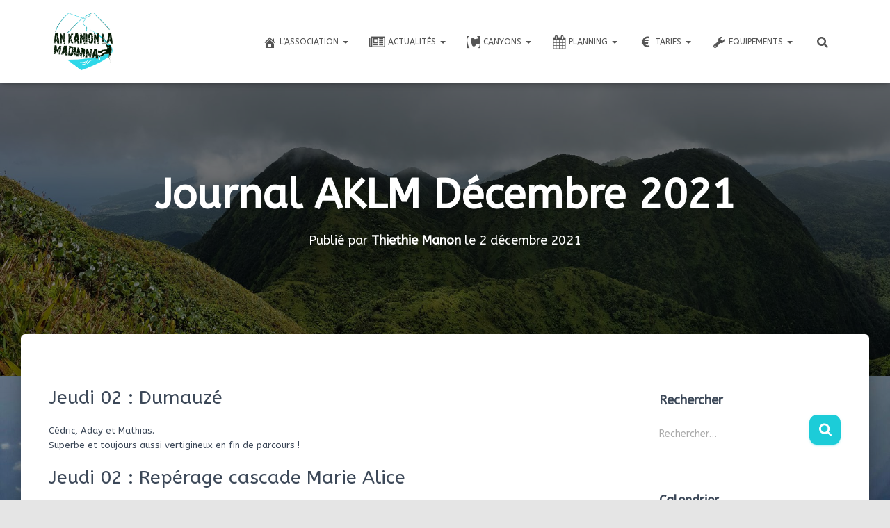

--- FILE ---
content_type: text/html; charset=UTF-8
request_url: https://ankanionla-madinina.com/2021/12/02/journal-aklm-decembre-2021/
body_size: 30662
content:
<!DOCTYPE html>
<html lang="fr-FR">
<head>
<meta charset='UTF-8'>
<meta name="viewport" content="width=device-width, initial-scale=1">
<link rel="profile" href="https://gmpg.org/xfn/11">
<link rel="pingback" href="https://ankanionla-madinina.com/xmlrpc.php">
<meta name='robots' content='index, follow, max-image-preview:large, max-snippet:-1, max-video-preview:-1' />
<!-- Google Tag Manager for WordPress by gtm4wp.com -->
<script data-cfasync="false" data-pagespeed-no-defer>
var gtm4wp_datalayer_name = "dataLayer";
var dataLayer = dataLayer || [];
</script>
<!-- End Google Tag Manager for WordPress by gtm4wp.com -->
<!-- This site is optimized with the Yoast SEO plugin v22.8 - https://yoast.com/wordpress/plugins/seo/ -->
<title>Journal AKLM Décembre 2021 - An Kanion La : Canyoning en Martinique</title>
<link rel="canonical" href="https://ankanionla-madinina.com/2021/12/02/journal-aklm-decembre-2021/" />
<meta property="og:locale" content="fr_FR" />
<meta property="og:type" content="article" />
<meta property="og:title" content="Journal AKLM Décembre 2021 - An Kanion La : Canyoning en Martinique" />
<meta property="og:description" content="Jeudi 02 : Dumauzé Cédric, Aday et Mathias.Superbe et toujours aussi vertigineux en fin de parcours ! Jeudi 02 : Repérage cascade Marie Alice Manon et Thiethie Samedi 04 : Bras de la Falaise. Débrayable Lire la suite&hellip;" />
<meta property="og:url" content="https://ankanionla-madinina.com/2021/12/02/journal-aklm-decembre-2021/" />
<meta property="og:site_name" content="An Kanion La : Canyoning en Martinique" />
<meta property="article:published_time" content="2021-12-02T22:42:10+00:00" />
<meta property="article:modified_time" content="2022-01-01T22:28:48+00:00" />
<meta property="og:image" content="https://ankanionla-madinina.com/wp-content/uploads/2021/12/Cascade-Marie-Alice-02-12-21-3.jpg" />
<meta property="og:image:width" content="1024" />
<meta property="og:image:height" content="683" />
<meta property="og:image:type" content="image/jpeg" />
<meta name="author" content="Thiethie Manon" />
<meta name="twitter:card" content="summary_large_image" />
<meta name="twitter:label1" content="Écrit par" />
<meta name="twitter:data1" content="Thiethie Manon" />
<meta name="twitter:label2" content="Durée de lecture estimée" />
<meta name="twitter:data2" content="13 minutes" />
<script type="application/ld+json" class="yoast-schema-graph">{"@context":"https://schema.org","@graph":[{"@type":"Article","@id":"https://ankanionla-madinina.com/2021/12/02/journal-aklm-decembre-2021/#article","isPartOf":{"@id":"https://ankanionla-madinina.com/2021/12/02/journal-aklm-decembre-2021/"},"author":{"name":"Thiethie Manon","@id":"https://ankanionla-madinina.com/#/schema/person/3792d72a3ac0de5fa9130c0bf63b6860"},"headline":"Journal AKLM Décembre 2021","datePublished":"2021-12-02T22:42:10+00:00","dateModified":"2022-01-01T22:28:48+00:00","mainEntityOfPage":{"@id":"https://ankanionla-madinina.com/2021/12/02/journal-aklm-decembre-2021/"},"wordCount":474,"commentCount":0,"publisher":{"@id":"https://ankanionla-madinina.com/#organization"},"image":{"@id":"https://ankanionla-madinina.com/2021/12/02/journal-aklm-decembre-2021/#primaryimage"},"thumbnailUrl":"https://ankanionla-madinina.com/wp-content/uploads/2021/12/Cascade-Marie-Alice-02-12-21-3.jpg","articleSection":["Journal","Journal 2021"],"inLanguage":"fr-FR","potentialAction":[{"@type":"CommentAction","name":"Comment","target":["https://ankanionla-madinina.com/2021/12/02/journal-aklm-decembre-2021/#respond"]}]},{"@type":"WebPage","@id":"https://ankanionla-madinina.com/2021/12/02/journal-aklm-decembre-2021/","url":"https://ankanionla-madinina.com/2021/12/02/journal-aklm-decembre-2021/","name":"Journal AKLM Décembre 2021 - An Kanion La : Canyoning en Martinique","isPartOf":{"@id":"https://ankanionla-madinina.com/#website"},"primaryImageOfPage":{"@id":"https://ankanionla-madinina.com/2021/12/02/journal-aklm-decembre-2021/#primaryimage"},"image":{"@id":"https://ankanionla-madinina.com/2021/12/02/journal-aklm-decembre-2021/#primaryimage"},"thumbnailUrl":"https://ankanionla-madinina.com/wp-content/uploads/2021/12/Cascade-Marie-Alice-02-12-21-3.jpg","datePublished":"2021-12-02T22:42:10+00:00","dateModified":"2022-01-01T22:28:48+00:00","breadcrumb":{"@id":"https://ankanionla-madinina.com/2021/12/02/journal-aklm-decembre-2021/#breadcrumb"},"inLanguage":"fr-FR","potentialAction":[{"@type":"ReadAction","target":["https://ankanionla-madinina.com/2021/12/02/journal-aklm-decembre-2021/"]}]},{"@type":"ImageObject","inLanguage":"fr-FR","@id":"https://ankanionla-madinina.com/2021/12/02/journal-aklm-decembre-2021/#primaryimage","url":"https://ankanionla-madinina.com/wp-content/uploads/2021/12/Cascade-Marie-Alice-02-12-21-3.jpg","contentUrl":"https://ankanionla-madinina.com/wp-content/uploads/2021/12/Cascade-Marie-Alice-02-12-21-3.jpg","width":1024,"height":683},{"@type":"BreadcrumbList","@id":"https://ankanionla-madinina.com/2021/12/02/journal-aklm-decembre-2021/#breadcrumb","itemListElement":[{"@type":"ListItem","position":1,"name":"Accueil","item":"https://ankanionla-madinina.com/"},{"@type":"ListItem","position":2,"name":"Blog","item":"https://ankanionla-madinina.com/blog/"},{"@type":"ListItem","position":3,"name":"Journal AKLM Décembre 2021"}]},{"@type":"WebSite","@id":"https://ankanionla-madinina.com/#website","url":"https://ankanionla-madinina.com/","name":"An Kanion La : Club de Canyonisme en Martinique","description":"Association de canyonisme en Martinique","publisher":{"@id":"https://ankanionla-madinina.com/#organization"},"potentialAction":[{"@type":"SearchAction","target":{"@type":"EntryPoint","urlTemplate":"https://ankanionla-madinina.com/?s={search_term_string}"},"query-input":"required name=search_term_string"}],"inLanguage":"fr-FR"},{"@type":"Organization","@id":"https://ankanionla-madinina.com/#organization","name":"An Kanion La Madinina - Canyonisme en Martinique","url":"https://ankanionla-madinina.com/","logo":{"@type":"ImageObject","inLanguage":"fr-FR","@id":"https://ankanionla-madinina.com/#/schema/logo/image/","url":"https://ankanionla-madinina.com/wp-content/uploads/2019/06/logoAKLMv8.png","contentUrl":"https://ankanionla-madinina.com/wp-content/uploads/2019/06/logoAKLMv8.png","width":327,"height":327,"caption":"An Kanion La Madinina - Canyonisme en Martinique"},"image":{"@id":"https://ankanionla-madinina.com/#/schema/logo/image/"}},{"@type":"Person","@id":"https://ankanionla-madinina.com/#/schema/person/3792d72a3ac0de5fa9130c0bf63b6860","name":"Thiethie Manon","image":{"@type":"ImageObject","inLanguage":"fr-FR","@id":"https://ankanionla-madinina.com/#/schema/person/image/","url":"https://secure.gravatar.com/avatar/6eb518f724e48281912728bd5590befe?s=96&d=mm&r=g","contentUrl":"https://secure.gravatar.com/avatar/6eb518f724e48281912728bd5590befe?s=96&d=mm&r=g","caption":"Thiethie Manon"},"url":"https://ankanionla-madinina.com/author/thiethie-manon/"}]}</script>
<!-- / Yoast SEO plugin. -->
<link rel='dns-prefetch' href='//maxcdn.bootstrapcdn.com' />
<link rel='dns-prefetch' href='//fonts.googleapis.com' />
<link rel='dns-prefetch' href='//www.googletagmanager.com' />
<link rel="alternate" type="application/rss+xml" title="An Kanion La : Canyoning en Martinique &raquo; Flux" href="https://ankanionla-madinina.com/feed/" />
<link rel="alternate" type="application/rss+xml" title="An Kanion La : Canyoning en Martinique &raquo; Flux des commentaires" href="https://ankanionla-madinina.com/comments/feed/" />
<link rel="alternate" type="application/rss+xml" title="An Kanion La : Canyoning en Martinique &raquo; Journal AKLM Décembre 2021 Flux des commentaires" href="https://ankanionla-madinina.com/2021/12/02/journal-aklm-decembre-2021/feed/" />
<script type="text/javascript">
/* <![CDATA[ */
window._wpemojiSettings = {"baseUrl":"https:\/\/s.w.org\/images\/core\/emoji\/15.0.3\/72x72\/","ext":".png","svgUrl":"https:\/\/s.w.org\/images\/core\/emoji\/15.0.3\/svg\/","svgExt":".svg","source":{"concatemoji":"https:\/\/ankanionla-madinina.com\/wp-includes\/js\/wp-emoji-release.min.js?ver=6.5.3"}};
/*! This file is auto-generated */
!function(i,n){var o,s,e;function c(e){try{var t={supportTests:e,timestamp:(new Date).valueOf()};sessionStorage.setItem(o,JSON.stringify(t))}catch(e){}}function p(e,t,n){e.clearRect(0,0,e.canvas.width,e.canvas.height),e.fillText(t,0,0);var t=new Uint32Array(e.getImageData(0,0,e.canvas.width,e.canvas.height).data),r=(e.clearRect(0,0,e.canvas.width,e.canvas.height),e.fillText(n,0,0),new Uint32Array(e.getImageData(0,0,e.canvas.width,e.canvas.height).data));return t.every(function(e,t){return e===r[t]})}function u(e,t,n){switch(t){case"flag":return n(e,"\ud83c\udff3\ufe0f\u200d\u26a7\ufe0f","\ud83c\udff3\ufe0f\u200b\u26a7\ufe0f")?!1:!n(e,"\ud83c\uddfa\ud83c\uddf3","\ud83c\uddfa\u200b\ud83c\uddf3")&&!n(e,"\ud83c\udff4\udb40\udc67\udb40\udc62\udb40\udc65\udb40\udc6e\udb40\udc67\udb40\udc7f","\ud83c\udff4\u200b\udb40\udc67\u200b\udb40\udc62\u200b\udb40\udc65\u200b\udb40\udc6e\u200b\udb40\udc67\u200b\udb40\udc7f");case"emoji":return!n(e,"\ud83d\udc26\u200d\u2b1b","\ud83d\udc26\u200b\u2b1b")}return!1}function f(e,t,n){var r="undefined"!=typeof WorkerGlobalScope&&self instanceof WorkerGlobalScope?new OffscreenCanvas(300,150):i.createElement("canvas"),a=r.getContext("2d",{willReadFrequently:!0}),o=(a.textBaseline="top",a.font="600 32px Arial",{});return e.forEach(function(e){o[e]=t(a,e,n)}),o}function t(e){var t=i.createElement("script");t.src=e,t.defer=!0,i.head.appendChild(t)}"undefined"!=typeof Promise&&(o="wpEmojiSettingsSupports",s=["flag","emoji"],n.supports={everything:!0,everythingExceptFlag:!0},e=new Promise(function(e){i.addEventListener("DOMContentLoaded",e,{once:!0})}),new Promise(function(t){var n=function(){try{var e=JSON.parse(sessionStorage.getItem(o));if("object"==typeof e&&"number"==typeof e.timestamp&&(new Date).valueOf()<e.timestamp+604800&&"object"==typeof e.supportTests)return e.supportTests}catch(e){}return null}();if(!n){if("undefined"!=typeof Worker&&"undefined"!=typeof OffscreenCanvas&&"undefined"!=typeof URL&&URL.createObjectURL&&"undefined"!=typeof Blob)try{var e="postMessage("+f.toString()+"("+[JSON.stringify(s),u.toString(),p.toString()].join(",")+"));",r=new Blob([e],{type:"text/javascript"}),a=new Worker(URL.createObjectURL(r),{name:"wpTestEmojiSupports"});return void(a.onmessage=function(e){c(n=e.data),a.terminate(),t(n)})}catch(e){}c(n=f(s,u,p))}t(n)}).then(function(e){for(var t in e)n.supports[t]=e[t],n.supports.everything=n.supports.everything&&n.supports[t],"flag"!==t&&(n.supports.everythingExceptFlag=n.supports.everythingExceptFlag&&n.supports[t]);n.supports.everythingExceptFlag=n.supports.everythingExceptFlag&&!n.supports.flag,n.DOMReady=!1,n.readyCallback=function(){n.DOMReady=!0}}).then(function(){return e}).then(function(){var e;n.supports.everything||(n.readyCallback(),(e=n.source||{}).concatemoji?t(e.concatemoji):e.wpemoji&&e.twemoji&&(t(e.twemoji),t(e.wpemoji)))}))}((window,document),window._wpemojiSettings);
/* ]]> */
</script>
<style id='wp-emoji-styles-inline-css' type='text/css'>
img.wp-smiley, img.emoji {
display: inline !important;
border: none !important;
box-shadow: none !important;
height: 1em !important;
width: 1em !important;
margin: 0 0.07em !important;
vertical-align: -0.1em !important;
background: none !important;
padding: 0 !important;
}
</style>
<link rel='stylesheet' id='wp-block-library-css' href='//ankanionla-madinina.com/wp-content/cache/wpfc-minified/8bjhibw5/bkikh.css' type='text/css' media='all' />
<style id='classic-theme-styles-inline-css' type='text/css'>
/*! This file is auto-generated */
.wp-block-button__link{color:#fff;background-color:#32373c;border-radius:9999px;box-shadow:none;text-decoration:none;padding:calc(.667em + 2px) calc(1.333em + 2px);font-size:1.125em}.wp-block-file__button{background:#32373c;color:#fff;text-decoration:none}
</style>
<style id='global-styles-inline-css' type='text/css'>
body{--wp--preset--color--black: #000000;--wp--preset--color--cyan-bluish-gray: #abb8c3;--wp--preset--color--white: #ffffff;--wp--preset--color--pale-pink: #f78da7;--wp--preset--color--vivid-red: #cf2e2e;--wp--preset--color--luminous-vivid-orange: #ff6900;--wp--preset--color--luminous-vivid-amber: #fcb900;--wp--preset--color--light-green-cyan: #7bdcb5;--wp--preset--color--vivid-green-cyan: #00d084;--wp--preset--color--pale-cyan-blue: #8ed1fc;--wp--preset--color--vivid-cyan-blue: #0693e3;--wp--preset--color--vivid-purple: #9b51e0;--wp--preset--color--accent: #1cccd8;--wp--preset--color--background-color: #E5E5E5;--wp--preset--color--header-gradient: #81d742;--wp--preset--gradient--vivid-cyan-blue-to-vivid-purple: linear-gradient(135deg,rgba(6,147,227,1) 0%,rgb(155,81,224) 100%);--wp--preset--gradient--light-green-cyan-to-vivid-green-cyan: linear-gradient(135deg,rgb(122,220,180) 0%,rgb(0,208,130) 100%);--wp--preset--gradient--luminous-vivid-amber-to-luminous-vivid-orange: linear-gradient(135deg,rgba(252,185,0,1) 0%,rgba(255,105,0,1) 100%);--wp--preset--gradient--luminous-vivid-orange-to-vivid-red: linear-gradient(135deg,rgba(255,105,0,1) 0%,rgb(207,46,46) 100%);--wp--preset--gradient--very-light-gray-to-cyan-bluish-gray: linear-gradient(135deg,rgb(238,238,238) 0%,rgb(169,184,195) 100%);--wp--preset--gradient--cool-to-warm-spectrum: linear-gradient(135deg,rgb(74,234,220) 0%,rgb(151,120,209) 20%,rgb(207,42,186) 40%,rgb(238,44,130) 60%,rgb(251,105,98) 80%,rgb(254,248,76) 100%);--wp--preset--gradient--blush-light-purple: linear-gradient(135deg,rgb(255,206,236) 0%,rgb(152,150,240) 100%);--wp--preset--gradient--blush-bordeaux: linear-gradient(135deg,rgb(254,205,165) 0%,rgb(254,45,45) 50%,rgb(107,0,62) 100%);--wp--preset--gradient--luminous-dusk: linear-gradient(135deg,rgb(255,203,112) 0%,rgb(199,81,192) 50%,rgb(65,88,208) 100%);--wp--preset--gradient--pale-ocean: linear-gradient(135deg,rgb(255,245,203) 0%,rgb(182,227,212) 50%,rgb(51,167,181) 100%);--wp--preset--gradient--electric-grass: linear-gradient(135deg,rgb(202,248,128) 0%,rgb(113,206,126) 100%);--wp--preset--gradient--midnight: linear-gradient(135deg,rgb(2,3,129) 0%,rgb(40,116,252) 100%);--wp--preset--font-size--small: 13px;--wp--preset--font-size--medium: 20px;--wp--preset--font-size--large: 36px;--wp--preset--font-size--x-large: 42px;--wp--preset--spacing--20: 0.44rem;--wp--preset--spacing--30: 0.67rem;--wp--preset--spacing--40: 1rem;--wp--preset--spacing--50: 1.5rem;--wp--preset--spacing--60: 2.25rem;--wp--preset--spacing--70: 3.38rem;--wp--preset--spacing--80: 5.06rem;--wp--preset--shadow--natural: 6px 6px 9px rgba(0, 0, 0, 0.2);--wp--preset--shadow--deep: 12px 12px 50px rgba(0, 0, 0, 0.4);--wp--preset--shadow--sharp: 6px 6px 0px rgba(0, 0, 0, 0.2);--wp--preset--shadow--outlined: 6px 6px 0px -3px rgba(255, 255, 255, 1), 6px 6px rgba(0, 0, 0, 1);--wp--preset--shadow--crisp: 6px 6px 0px rgba(0, 0, 0, 1);}:where(.is-layout-flex){gap: 0.5em;}:where(.is-layout-grid){gap: 0.5em;}body .is-layout-flex{display: flex;}body .is-layout-flex{flex-wrap: wrap;align-items: center;}body .is-layout-flex > *{margin: 0;}body .is-layout-grid{display: grid;}body .is-layout-grid > *{margin: 0;}:where(.wp-block-columns.is-layout-flex){gap: 2em;}:where(.wp-block-columns.is-layout-grid){gap: 2em;}:where(.wp-block-post-template.is-layout-flex){gap: 1.25em;}:where(.wp-block-post-template.is-layout-grid){gap: 1.25em;}.has-black-color{color: var(--wp--preset--color--black) !important;}.has-cyan-bluish-gray-color{color: var(--wp--preset--color--cyan-bluish-gray) !important;}.has-white-color{color: var(--wp--preset--color--white) !important;}.has-pale-pink-color{color: var(--wp--preset--color--pale-pink) !important;}.has-vivid-red-color{color: var(--wp--preset--color--vivid-red) !important;}.has-luminous-vivid-orange-color{color: var(--wp--preset--color--luminous-vivid-orange) !important;}.has-luminous-vivid-amber-color{color: var(--wp--preset--color--luminous-vivid-amber) !important;}.has-light-green-cyan-color{color: var(--wp--preset--color--light-green-cyan) !important;}.has-vivid-green-cyan-color{color: var(--wp--preset--color--vivid-green-cyan) !important;}.has-pale-cyan-blue-color{color: var(--wp--preset--color--pale-cyan-blue) !important;}.has-vivid-cyan-blue-color{color: var(--wp--preset--color--vivid-cyan-blue) !important;}.has-vivid-purple-color{color: var(--wp--preset--color--vivid-purple) !important;}.has-black-background-color{background-color: var(--wp--preset--color--black) !important;}.has-cyan-bluish-gray-background-color{background-color: var(--wp--preset--color--cyan-bluish-gray) !important;}.has-white-background-color{background-color: var(--wp--preset--color--white) !important;}.has-pale-pink-background-color{background-color: var(--wp--preset--color--pale-pink) !important;}.has-vivid-red-background-color{background-color: var(--wp--preset--color--vivid-red) !important;}.has-luminous-vivid-orange-background-color{background-color: var(--wp--preset--color--luminous-vivid-orange) !important;}.has-luminous-vivid-amber-background-color{background-color: var(--wp--preset--color--luminous-vivid-amber) !important;}.has-light-green-cyan-background-color{background-color: var(--wp--preset--color--light-green-cyan) !important;}.has-vivid-green-cyan-background-color{background-color: var(--wp--preset--color--vivid-green-cyan) !important;}.has-pale-cyan-blue-background-color{background-color: var(--wp--preset--color--pale-cyan-blue) !important;}.has-vivid-cyan-blue-background-color{background-color: var(--wp--preset--color--vivid-cyan-blue) !important;}.has-vivid-purple-background-color{background-color: var(--wp--preset--color--vivid-purple) !important;}.has-black-border-color{border-color: var(--wp--preset--color--black) !important;}.has-cyan-bluish-gray-border-color{border-color: var(--wp--preset--color--cyan-bluish-gray) !important;}.has-white-border-color{border-color: var(--wp--preset--color--white) !important;}.has-pale-pink-border-color{border-color: var(--wp--preset--color--pale-pink) !important;}.has-vivid-red-border-color{border-color: var(--wp--preset--color--vivid-red) !important;}.has-luminous-vivid-orange-border-color{border-color: var(--wp--preset--color--luminous-vivid-orange) !important;}.has-luminous-vivid-amber-border-color{border-color: var(--wp--preset--color--luminous-vivid-amber) !important;}.has-light-green-cyan-border-color{border-color: var(--wp--preset--color--light-green-cyan) !important;}.has-vivid-green-cyan-border-color{border-color: var(--wp--preset--color--vivid-green-cyan) !important;}.has-pale-cyan-blue-border-color{border-color: var(--wp--preset--color--pale-cyan-blue) !important;}.has-vivid-cyan-blue-border-color{border-color: var(--wp--preset--color--vivid-cyan-blue) !important;}.has-vivid-purple-border-color{border-color: var(--wp--preset--color--vivid-purple) !important;}.has-vivid-cyan-blue-to-vivid-purple-gradient-background{background: var(--wp--preset--gradient--vivid-cyan-blue-to-vivid-purple) !important;}.has-light-green-cyan-to-vivid-green-cyan-gradient-background{background: var(--wp--preset--gradient--light-green-cyan-to-vivid-green-cyan) !important;}.has-luminous-vivid-amber-to-luminous-vivid-orange-gradient-background{background: var(--wp--preset--gradient--luminous-vivid-amber-to-luminous-vivid-orange) !important;}.has-luminous-vivid-orange-to-vivid-red-gradient-background{background: var(--wp--preset--gradient--luminous-vivid-orange-to-vivid-red) !important;}.has-very-light-gray-to-cyan-bluish-gray-gradient-background{background: var(--wp--preset--gradient--very-light-gray-to-cyan-bluish-gray) !important;}.has-cool-to-warm-spectrum-gradient-background{background: var(--wp--preset--gradient--cool-to-warm-spectrum) !important;}.has-blush-light-purple-gradient-background{background: var(--wp--preset--gradient--blush-light-purple) !important;}.has-blush-bordeaux-gradient-background{background: var(--wp--preset--gradient--blush-bordeaux) !important;}.has-luminous-dusk-gradient-background{background: var(--wp--preset--gradient--luminous-dusk) !important;}.has-pale-ocean-gradient-background{background: var(--wp--preset--gradient--pale-ocean) !important;}.has-electric-grass-gradient-background{background: var(--wp--preset--gradient--electric-grass) !important;}.has-midnight-gradient-background{background: var(--wp--preset--gradient--midnight) !important;}.has-small-font-size{font-size: var(--wp--preset--font-size--small) !important;}.has-medium-font-size{font-size: var(--wp--preset--font-size--medium) !important;}.has-large-font-size{font-size: var(--wp--preset--font-size--large) !important;}.has-x-large-font-size{font-size: var(--wp--preset--font-size--x-large) !important;}
.wp-block-navigation a:where(:not(.wp-element-button)){color: inherit;}
:where(.wp-block-post-template.is-layout-flex){gap: 1.25em;}:where(.wp-block-post-template.is-layout-grid){gap: 1.25em;}
:where(.wp-block-columns.is-layout-flex){gap: 2em;}:where(.wp-block-columns.is-layout-grid){gap: 2em;}
.wp-block-pullquote{font-size: 1.5em;line-height: 1.6;}
</style>
<link rel='stylesheet' id='contact-form-7-css' href='//ankanionla-madinina.com/wp-content/cache/wpfc-minified/1cu6i9xn/bkikh.css' type='text/css' media='all' />
<link rel='stylesheet' id='events-manager-css' href='//ankanionla-madinina.com/wp-content/cache/wpfc-minified/fi2sy4mi/7mef1.css' type='text/css' media='all' />
<style id='events-manager-inline-css' type='text/css'>
body .em { --font-family : inherit; --font-weight : inherit; --font-size : 1em; --line-height : inherit; }
</style>
<link rel='stylesheet' id='hestia-clients-bar-css' href='//ankanionla-madinina.com/wp-content/cache/wpfc-minified/lowcr52g/7mef1.css' type='text/css' media='all' />
<link rel='stylesheet' id='dashicons-css' href='//ankanionla-madinina.com/wp-content/cache/wpfc-minified/ngsjy8/bkikh.css' type='text/css' media='all' />
<link rel='stylesheet' id='obfx-module-pub-css-icône-de-menu-0-css' href='https://maxcdn.bootstrapcdn.com/font-awesome/4.7.0/css/font-awesome.min.css?ver=2.10.36' type='text/css' media='all' />
<link rel='stylesheet' id='obfx-module-pub-css-icône-de-menu-1-css' href='//ankanionla-madinina.com/wp-content/cache/wpfc-minified/7z2p2plc/bkikh.css' type='text/css' media='all' />
<link rel='stylesheet' id='wp-fullcalendar-css' href='//ankanionla-madinina.com/wp-content/cache/wpfc-minified/t1r7kzl/bkikh.css' type='text/css' media='all' />
<link rel='stylesheet' id='wp-fullcalendar-tippy-light-border-css' href='//ankanionla-madinina.com/wp-content/cache/wpfc-minified/e602ix2k/7mef1.css' type='text/css' media='all' />
<link rel='stylesheet' id='jquery-ui-css' href='//ankanionla-madinina.com/wp-content/cache/wpfc-minified/k9bv3zu5/7mef1.css' type='text/css' media='all' />
<link rel='stylesheet' id='jquery-ui-theme-css' href='//ankanionla-madinina.com/wp-content/cache/wpfc-minified/k23ollbb/7mef1.css' type='text/css' media='all' />
<link rel='stylesheet' id='bootstrap-css' href='//ankanionla-madinina.com/wp-content/cache/wpfc-minified/8aq5uf7s/bkikh.css' type='text/css' media='all' />
<link rel='stylesheet' id='hestia-font-sizes-css' href='//ankanionla-madinina.com/wp-content/cache/wpfc-minified/79y1mwcw/bkikh.css' type='text/css' media='all' />
<link rel='stylesheet' id='hestia_style-css' href='//ankanionla-madinina.com/wp-content/cache/wpfc-minified/g1omi52h/7mef1.css' type='text/css' media='all' />
<style id='hestia_style-inline-css' type='text/css'>
div.wpforms-container-full .wpforms-form div.wpforms-field input.wpforms-error{border:none}div.wpforms-container .wpforms-form input[type=date],div.wpforms-container .wpforms-form input[type=datetime],div.wpforms-container .wpforms-form input[type=datetime-local],div.wpforms-container .wpforms-form input[type=email],div.wpforms-container .wpforms-form input[type=month],div.wpforms-container .wpforms-form input[type=number],div.wpforms-container .wpforms-form input[type=password],div.wpforms-container .wpforms-form input[type=range],div.wpforms-container .wpforms-form input[type=search],div.wpforms-container .wpforms-form input[type=tel],div.wpforms-container .wpforms-form input[type=text],div.wpforms-container .wpforms-form input[type=time],div.wpforms-container .wpforms-form input[type=url],div.wpforms-container .wpforms-form input[type=week],div.wpforms-container .wpforms-form select,div.wpforms-container .wpforms-form textarea,.nf-form-cont input:not([type=button]),div.wpforms-container .wpforms-form .form-group.is-focused .form-control{box-shadow:none}div.wpforms-container .wpforms-form input[type=date],div.wpforms-container .wpforms-form input[type=datetime],div.wpforms-container .wpforms-form input[type=datetime-local],div.wpforms-container .wpforms-form input[type=email],div.wpforms-container .wpforms-form input[type=month],div.wpforms-container .wpforms-form input[type=number],div.wpforms-container .wpforms-form input[type=password],div.wpforms-container .wpforms-form input[type=range],div.wpforms-container .wpforms-form input[type=search],div.wpforms-container .wpforms-form input[type=tel],div.wpforms-container .wpforms-form input[type=text],div.wpforms-container .wpforms-form input[type=time],div.wpforms-container .wpforms-form input[type=url],div.wpforms-container .wpforms-form input[type=week],div.wpforms-container .wpforms-form select,div.wpforms-container .wpforms-form textarea,.nf-form-cont input:not([type=button]){background-image:linear-gradient(#9c27b0,#9c27b0),linear-gradient(#d2d2d2,#d2d2d2);float:none;border:0;border-radius:0;background-color:transparent;background-repeat:no-repeat;background-position:center bottom,center calc(100% - 1px);background-size:0 2px,100% 1px;font-weight:400;transition:background 0s ease-out}div.wpforms-container .wpforms-form .form-group.is-focused .form-control{outline:none;background-size:100% 2px,100% 1px;transition-duration:0.3s}div.wpforms-container .wpforms-form input[type=date].form-control,div.wpforms-container .wpforms-form input[type=datetime].form-control,div.wpforms-container .wpforms-form input[type=datetime-local].form-control,div.wpforms-container .wpforms-form input[type=email].form-control,div.wpforms-container .wpforms-form input[type=month].form-control,div.wpforms-container .wpforms-form input[type=number].form-control,div.wpforms-container .wpforms-form input[type=password].form-control,div.wpforms-container .wpforms-form input[type=range].form-control,div.wpforms-container .wpforms-form input[type=search].form-control,div.wpforms-container .wpforms-form input[type=tel].form-control,div.wpforms-container .wpforms-form input[type=text].form-control,div.wpforms-container .wpforms-form input[type=time].form-control,div.wpforms-container .wpforms-form input[type=url].form-control,div.wpforms-container .wpforms-form input[type=week].form-control,div.wpforms-container .wpforms-form select.form-control,div.wpforms-container .wpforms-form textarea.form-control{border:none;padding:7px 0;font-size:14px}div.wpforms-container .wpforms-form .wpforms-field-select select{border-radius:3px}div.wpforms-container .wpforms-form .wpforms-field-number input[type=number]{background-image:none;border-radius:3px}div.wpforms-container .wpforms-form button[type=submit].wpforms-submit,div.wpforms-container .wpforms-form button[type=submit].wpforms-submit:hover{color:#fff;border:none}.home div.wpforms-container-full .wpforms-form{margin-left:15px;margin-right:15px}div.wpforms-container-full .wpforms-form .wpforms-field{padding:0 0 24px 0 !important}div.wpforms-container-full .wpforms-form .wpforms-submit-container{text-align:right}div.wpforms-container-full .wpforms-form .wpforms-submit-container button{text-transform:uppercase}div.wpforms-container-full .wpforms-form textarea{border:none !important}div.wpforms-container-full .wpforms-form textarea:focus{border-width:0 !important}.home div.wpforms-container .wpforms-form textarea{background-image:linear-gradient(#9c27b0,#9c27b0),linear-gradient(#d2d2d2,#d2d2d2);background-color:transparent;background-repeat:no-repeat;background-position:center bottom,center calc(100% - 1px);background-size:0 2px,100% 1px}@media only screen and(max-width:768px){.wpforms-container-full .wpforms-form .wpforms-one-half,.wpforms-container-full .wpforms-form button{width:100% !important;margin-left:0 !important}.wpforms-container-full .wpforms-form .wpforms-submit-container{text-align:center}}div.wpforms-container .wpforms-form input:focus,div.wpforms-container .wpforms-form select:focus{border:none}form.form-group[id^=sib] input[type=text],form.form-group[id^=sib] input[type=email],form.form-group[id^=sib] select{border:none !important}
.hestia-top-bar,.hestia-top-bar .widget.widget_shopping_cart .cart_list{background-color:#363537}.hestia-top-bar .widget .label-floating input[type=search]:-webkit-autofill{-webkit-box-shadow:inset 0 0 0 9999px #363537}.hestia-top-bar,.hestia-top-bar .widget .label-floating input[type=search],.hestia-top-bar .widget.widget_search form.form-group:before,.hestia-top-bar .widget.widget_product_search form.form-group:before,.hestia-top-bar .widget.widget_shopping_cart:before{color:#fff}.hestia-top-bar .widget .label-floating input[type=search]{-webkit-text-fill-color:#fff !important}.hestia-top-bar div.widget.widget_shopping_cart:before,.hestia-top-bar .widget.widget_product_search form.form-group:before,.hestia-top-bar .widget.widget_search form.form-group:before{background-color:#fff}.hestia-top-bar a,.hestia-top-bar .top-bar-nav li a{color:#fff}.hestia-top-bar ul li a[href*="mailto:"]:before,.hestia-top-bar ul li a[href*="tel:"]:before{background-color:#fff}.hestia-top-bar a:hover,.hestia-top-bar .top-bar-nav li a:hover{color:#eee}.hestia-top-bar ul li:hover a[href*="mailto:"]:before,.hestia-top-bar ul li:hover a[href*="tel:"]:before{background-color:#eee}
a,.navbar .dropdown-menu li:hover>a,.navbar .dropdown-menu li:focus>a,.navbar .dropdown-menu li:active>a,.navbar .navbar-nav>li .dropdown-menu li:hover>a,body:not(.home) .navbar-default .navbar-nav>.active:not(.btn)>a,body:not(.home) .navbar-default .navbar-nav>.active:not(.btn)>a:hover,body:not(.home) .navbar-default .navbar-nav>.active:not(.btn)>a:focus,a:hover,.card-blog a.moretag:hover,.card-blog a.more-link:hover,.widget a:hover,.has-text-color.has-accent-color,p.has-text-color a{color:#1cccd8}.svg-text-color{fill:#1cccd8}.pagination span.current,.pagination span.current:focus,.pagination span.current:hover{border-color:#1cccd8}button,button:hover,.woocommerce .track_order button[type="submit"],.woocommerce .track_order button[type="submit"]:hover,div.wpforms-container .wpforms-form button[type=submit].wpforms-submit,div.wpforms-container .wpforms-form button[type=submit].wpforms-submit:hover,input[type="button"],input[type="button"]:hover,input[type="submit"],input[type="submit"]:hover,input#searchsubmit,.pagination span.current,.pagination span.current:focus,.pagination span.current:hover,.btn.btn-primary,.btn.btn-primary:link,.btn.btn-primary:hover,.btn.btn-primary:focus,.btn.btn-primary:active,.btn.btn-primary.active,.btn.btn-primary.active:focus,.btn.btn-primary.active:hover,.btn.btn-primary:active:hover,.btn.btn-primary:active:focus,.btn.btn-primary:active:hover,.hestia-sidebar-open.btn.btn-rose,.hestia-sidebar-close.btn.btn-rose,.hestia-sidebar-open.btn.btn-rose:hover,.hestia-sidebar-close.btn.btn-rose:hover,.hestia-sidebar-open.btn.btn-rose:focus,.hestia-sidebar-close.btn.btn-rose:focus,.label.label-primary,.hestia-work .portfolio-item:nth-child(6n+1) .label,.nav-cart .nav-cart-content .widget .buttons .button,.has-accent-background-color[class*="has-background"]{background-color:#1cccd8}@media(max-width:768px){.navbar-default .navbar-nav>li>a:hover,.navbar-default .navbar-nav>li>a:focus,.navbar .navbar-nav .dropdown .dropdown-menu li a:hover,.navbar .navbar-nav .dropdown .dropdown-menu li a:focus,.navbar button.navbar-toggle:hover,.navbar .navbar-nav li:hover>a i{color:#1cccd8}}body:not(.woocommerce-page) button:not([class^="fl-"]):not(.hestia-scroll-to-top):not(.navbar-toggle):not(.close),body:not(.woocommerce-page) .button:not([class^="fl-"]):not(hestia-scroll-to-top):not(.navbar-toggle):not(.add_to_cart_button):not(.product_type_grouped):not(.product_type_external),div.wpforms-container .wpforms-form button[type=submit].wpforms-submit,input[type="submit"],input[type="button"],.btn.btn-primary,.widget_product_search button[type="submit"],.hestia-sidebar-open.btn.btn-rose,.hestia-sidebar-close.btn.btn-rose,.everest-forms button[type=submit].everest-forms-submit-button{-webkit-box-shadow:0 2px 2px 0 rgba(28,204,216,0.14),0 3px 1px -2px rgba(28,204,216,0.2),0 1px 5px 0 rgba(28,204,216,0.12);box-shadow:0 2px 2px 0 rgba(28,204,216,0.14),0 3px 1px -2px rgba(28,204,216,0.2),0 1px 5px 0 rgba(28,204,216,0.12)}.card .header-primary,.card .content-primary,.everest-forms button[type=submit].everest-forms-submit-button{background:#1cccd8}body:not(.woocommerce-page) .button:not([class^="fl-"]):not(.hestia-scroll-to-top):not(.navbar-toggle):not(.add_to_cart_button):hover,body:not(.woocommerce-page) button:not([class^="fl-"]):not(.hestia-scroll-to-top):not(.navbar-toggle):not(.close):hover,div.wpforms-container .wpforms-form button[type=submit].wpforms-submit:hover,input[type="submit"]:hover,input[type="button"]:hover,input#searchsubmit:hover,.widget_product_search button[type="submit"]:hover,.pagination span.current,.btn.btn-primary:hover,.btn.btn-primary:focus,.btn.btn-primary:active,.btn.btn-primary.active,.btn.btn-primary:active:focus,.btn.btn-primary:active:hover,.hestia-sidebar-open.btn.btn-rose:hover,.hestia-sidebar-close.btn.btn-rose:hover,.pagination span.current:hover,.everest-forms button[type=submit].everest-forms-submit-button:hover,.everest-forms button[type=submit].everest-forms-submit-button:focus,.everest-forms button[type=submit].everest-forms-submit-button:active{-webkit-box-shadow:0 14px 26px -12px rgba(28,204,216,0.42),0 4px 23px 0 rgba(0,0,0,0.12),0 8px 10px -5px rgba(28,204,216,0.2);box-shadow:0 14px 26px -12px rgba(28,204,216,0.42),0 4px 23px 0 rgba(0,0,0,0.12),0 8px 10px -5px rgba(28,204,216,0.2);color:#fff}.form-group.is-focused .form-control{background-image:-webkit-gradient(linear,left top,left bottom,from(#1cccd8),to(#1cccd8)),-webkit-gradient(linear,left top,left bottom,from(#d2d2d2),to(#d2d2d2));background-image:-webkit-linear-gradient(linear,left top,left bottom,from(#1cccd8),to(#1cccd8)),-webkit-linear-gradient(linear,left top,left bottom,from(#d2d2d2),to(#d2d2d2));background-image:linear-gradient(linear,left top,left bottom,from(#1cccd8),to(#1cccd8)),linear-gradient(linear,left top,left bottom,from(#d2d2d2),to(#d2d2d2))}.navbar:not(.navbar-transparent) li:not(.btn):hover>a,.navbar li.on-section:not(.btn)>a,.navbar.full-screen-menu.navbar-transparent li:not(.btn):hover>a,.navbar.full-screen-menu .navbar-toggle:hover,.navbar:not(.navbar-transparent) .nav-cart:hover,.navbar:not(.navbar-transparent) .hestia-toggle-search:hover{color:#1cccd8}.header-filter-gradient{background:linear-gradient(45deg,rgba(129,215,66,1) 0,rgb(195,243,45) 100%)}.has-text-color.has-header-gradient-color{color:#81d742}.has-header-gradient-background-color[class*="has-background"]{background-color:#81d742}.has-text-color.has-background-color-color{color:#E5E5E5}.has-background-color-background-color[class*="has-background"]{background-color:#E5E5E5}
.btn.btn-primary:not(.colored-button):not(.btn-left):not(.btn-right):not(.btn-just-icon):not(.menu-item),input[type="submit"]:not(.search-submit),body:not(.woocommerce-account) .woocommerce .button.woocommerce-Button,.woocommerce .product button.button,.woocommerce .product button.button.alt,.woocommerce .product #respond input#submit,.woocommerce-cart .blog-post .woocommerce .cart-collaterals .cart_totals .checkout-button,.woocommerce-checkout #payment #place_order,.woocommerce-account.woocommerce-page button.button,.woocommerce .track_order button[type="submit"],.nav-cart .nav-cart-content .widget .buttons .button,.woocommerce a.button.wc-backward,body.woocommerce .wccm-catalog-item a.button,body.woocommerce a.wccm-button.button,form.woocommerce-form-coupon button.button,div.wpforms-container .wpforms-form button[type=submit].wpforms-submit,div.woocommerce a.button.alt,div.woocommerce table.my_account_orders .button,.btn.colored-button,.btn.btn-left,.btn.btn-right,.btn:not(.colored-button):not(.btn-left):not(.btn-right):not(.btn-just-icon):not(.menu-item):not(.hestia-sidebar-open):not(.hestia-sidebar-close){padding-top:15px;padding-bottom:15px;padding-left:33px;padding-right:33px}
.btn.btn-primary:not(.colored-button):not(.btn-left):not(.btn-right):not(.btn-just-icon):not(.menu-item),input[type="submit"]:not(.search-submit),body:not(.woocommerce-account) .woocommerce .button.woocommerce-Button,.woocommerce .product button.button,.woocommerce .product button.button.alt,.woocommerce .product #respond input#submit,.woocommerce-cart .blog-post .woocommerce .cart-collaterals .cart_totals .checkout-button,.woocommerce-checkout #payment #place_order,.woocommerce-account.woocommerce-page button.button,.woocommerce .track_order button[type="submit"],.nav-cart .nav-cart-content .widget .buttons .button,.woocommerce a.button.wc-backward,body.woocommerce .wccm-catalog-item a.button,body.woocommerce a.wccm-button.button,form.woocommerce-form-coupon button.button,div.wpforms-container .wpforms-form button[type=submit].wpforms-submit,div.woocommerce a.button.alt,div.woocommerce table.my_account_orders .button,input[type="submit"].search-submit,.hestia-view-cart-wrapper .added_to_cart.wc-forward,.woocommerce-product-search button,.woocommerce-cart .actions .button,#secondary div[id^=woocommerce_price_filter] .button,.woocommerce div[id^=woocommerce_widget_cart].widget .buttons .button,.searchform input[type=submit],.searchform button,.search-form:not(.media-toolbar-primary) input[type=submit],.search-form:not(.media-toolbar-primary) button,.woocommerce-product-search input[type=submit],.btn.colored-button,.btn.btn-left,.btn.btn-right,.btn:not(.colored-button):not(.btn-left):not(.btn-right):not(.btn-just-icon):not(.menu-item):not(.hestia-sidebar-open):not(.hestia-sidebar-close){border-radius:11px}
h1,h2,h3,h4,h5,h6,.hestia-title,.hestia-title.title-in-content,p.meta-in-content,.info-title,.card-title,.page-header.header-small .hestia-title,.page-header.header-small .title,.widget h5,.hestia-title,.title,.footer-brand,.footer-big h4,.footer-big h5,.media .media-heading,.carousel h1.hestia-title,.carousel h2.title,.carousel span.sub-title,.hestia-about h1,.hestia-about h2,.hestia-about h3,.hestia-about h4,.hestia-about h5{font-family:ABeeZee}body,ul,.tooltip-inner{font-family:ABeeZee}
@media(min-width:769px){.page-header.header-small .hestia-title,.page-header.header-small .title,h1.hestia-title.title-in-content,.main article.section .has-title-font-size{font-size:59px}}@media(max-width:768px){.page-header.header-small .hestia-title,.page-header.header-small .title,h1.hestia-title.title-in-content,.main article.section .has-title-font-size{font-size:26px}}@media(max-width:480px){.page-header.header-small .hestia-title,.page-header.header-small .title,h1.hestia-title.title-in-content,.main article.section .has-title-font-size{font-size:26px}}@media(min-width:769px){.single-post-wrap h1:not(.title-in-content),.page-content-wrap h1:not(.title-in-content),.page-template-template-fullwidth article h1:not(.title-in-content){font-size:37px}.single-post-wrap h2,.page-content-wrap h2,.page-template-template-fullwidth article h2,.main article.section .has-heading-font-size{font-size:32px}.single-post-wrap h3,.page-content-wrap h3,.page-template-template-fullwidth article h3{font-size:27px}.single-post-wrap h4,.page-content-wrap h4,.page-template-template-fullwidth article h4{font-size:22px}.single-post-wrap h5,.page-content-wrap h5,.page-template-template-fullwidth article h5{font-size:18px}.single-post-wrap h6,.page-content-wrap h6,.page-template-template-fullwidth article h6{font-size:13px}}@media(min-width:769px){.single-post-wrap,.page-content-wrap,.single-post-wrap ul,.page-content-wrap ul,.single-post-wrap ol,.page-content-wrap ol,.single-post-wrap dl,.page-content-wrap dl,.single-post-wrap table,.page-content-wrap table,.page-template-template-fullwidth article,.main article.section .has-body-font-size{font-size:13px}}
</style>
<link rel='stylesheet' id='hestia-google-font-abeezee-css' href='//fonts.googleapis.com/css?family=ABeeZee%3A300%2C400%2C500%2C700&#038;subset=latin&#038;ver=6.5.3' type='text/css' media='all' />
<link rel='stylesheet' id='sib-front-css-css' href='//ankanionla-madinina.com/wp-content/cache/wpfc-minified/8yfb4qkd/bkikh.css' type='text/css' media='all' />
<script type="text/javascript" src="https://ankanionla-madinina.com/wp-includes/js/jquery/jquery.min.js?ver=3.7.1" id="jquery-core-js"></script>
<script type="text/javascript" src="https://ankanionla-madinina.com/wp-includes/js/jquery/jquery-migrate.min.js?ver=3.4.1" id="jquery-migrate-js"></script>
<script type="text/javascript" src="https://ankanionla-madinina.com/wp-includes/js/jquery/ui/core.min.js?ver=1.13.2" id="jquery-ui-core-js"></script>
<script type="text/javascript" src="https://ankanionla-madinina.com/wp-includes/js/jquery/ui/mouse.min.js?ver=1.13.2" id="jquery-ui-mouse-js"></script>
<script type="text/javascript" src="https://ankanionla-madinina.com/wp-includes/js/jquery/ui/sortable.min.js?ver=1.13.2" id="jquery-ui-sortable-js"></script>
<script type="text/javascript" src="https://ankanionla-madinina.com/wp-includes/js/jquery/ui/datepicker.min.js?ver=1.13.2" id="jquery-ui-datepicker-js"></script>
<script type="text/javascript" id="jquery-ui-datepicker-js-after">
/* <![CDATA[ */
jQuery(function(jQuery){jQuery.datepicker.setDefaults({"closeText":"Fermer","currentText":"Aujourd\u2019hui","monthNames":["janvier","f\u00e9vrier","mars","avril","mai","juin","juillet","ao\u00fbt","septembre","octobre","novembre","d\u00e9cembre"],"monthNamesShort":["Jan","F\u00e9v","Mar","Avr","Mai","Juin","Juil","Ao\u00fbt","Sep","Oct","Nov","D\u00e9c"],"nextText":"Suivant","prevText":"Pr\u00e9c\u00e9dent","dayNames":["dimanche","lundi","mardi","mercredi","jeudi","vendredi","samedi"],"dayNamesShort":["dim","lun","mar","mer","jeu","ven","sam"],"dayNamesMin":["D","L","M","M","J","V","S"],"dateFormat":"d MM yy","firstDay":1,"isRTL":false});});
/* ]]> */
</script>
<script type="text/javascript" src="https://ankanionla-madinina.com/wp-includes/js/jquery/ui/resizable.min.js?ver=1.13.2" id="jquery-ui-resizable-js"></script>
<script type="text/javascript" src="https://ankanionla-madinina.com/wp-includes/js/jquery/ui/draggable.min.js?ver=1.13.2" id="jquery-ui-draggable-js"></script>
<script type="text/javascript" src="https://ankanionla-madinina.com/wp-includes/js/jquery/ui/controlgroup.min.js?ver=1.13.2" id="jquery-ui-controlgroup-js"></script>
<script type="text/javascript" src="https://ankanionla-madinina.com/wp-includes/js/jquery/ui/checkboxradio.min.js?ver=1.13.2" id="jquery-ui-checkboxradio-js"></script>
<script type="text/javascript" src="https://ankanionla-madinina.com/wp-includes/js/jquery/ui/button.min.js?ver=1.13.2" id="jquery-ui-button-js"></script>
<script type="text/javascript" src="https://ankanionla-madinina.com/wp-includes/js/jquery/ui/dialog.min.js?ver=1.13.2" id="jquery-ui-dialog-js"></script>
<script type="text/javascript" id="events-manager-js-extra">
/* <![CDATA[ */
var EM = {"ajaxurl":"https:\/\/ankanionla-madinina.com\/wp-admin\/admin-ajax.php","locationajaxurl":"https:\/\/ankanionla-madinina.com\/wp-admin\/admin-ajax.php?action=locations_search","firstDay":"1","locale":"fr","dateFormat":"yy-mm-dd","ui_css":"https:\/\/ankanionla-madinina.com\/wp-content\/plugins\/events-manager\/includes\/css\/jquery-ui\/build.min.css","show24hours":"1","is_ssl":"1","autocomplete_limit":"10","calendar":{"breakpoints":{"small":560,"medium":908,"large":false}},"phone":"","datepicker":{"format":"d\/m\/Y","locale":"fr"},"search":{"breakpoints":{"small":650,"medium":850,"full":false}},"url":"https:\/\/ankanionla-madinina.com\/wp-content\/plugins\/events-manager","bookingInProgress":"Veuillez patienter pendant que la r\u00e9servation est soumise.","tickets_save":"Enregistrer le billet","bookingajaxurl":"https:\/\/ankanionla-madinina.com\/wp-admin\/admin-ajax.php","bookings_export_save":"Exporter les r\u00e9servations","bookings_settings_save":"Enregistrer","booking_delete":"Confirmez-vous vouloir le supprimer\u00a0?","booking_offset":"30","bookings":{"submit_button":{"text":{"default":"R\u00e9server!","free":"R\u00e9server!","payment":"R\u00e9server!","processing":"Processing ..."}},"update_listener":""},"bb_full":"Complet","bb_book":"R\u00e9servez maintenant","bb_booking":"R\u00e9servation en cours...","bb_booked":"R\u00e9servation soumis","bb_error":"R\u00e9servation erreur. R\u00e9essayer\u00a0?","bb_cancel":"Annuler","bb_canceling":"Annulation en cours...","bb_cancelled":"Annul\u00e9e","bb_cancel_error":"Annulation erreur. R\u00e9essayer\u00a0?","txt_search":"Recherche","txt_searching":"Recherche en cours\u2026","txt_loading":"Chargement en cours\u2026"};
/* ]]> */
</script>
<script type="text/javascript" src="https://ankanionla-madinina.com/wp-content/plugins/events-manager/includes/js/events-manager.min.js?ver=6.4.7.3" id="events-manager-js"></script>
<script type="text/javascript" src="https://ankanionla-madinina.com/wp-content/plugins/events-manager/includes/external/flatpickr/l10n/fr.min.js?ver=6.4.7.3" id="em-flatpickr-localization-js"></script>
<script type="text/javascript" src="https://ankanionla-madinina.com/wp-includes/js/jquery/ui/menu.min.js?ver=1.13.2" id="jquery-ui-menu-js"></script>
<script type="text/javascript" src="https://ankanionla-madinina.com/wp-includes/js/jquery/ui/selectmenu.min.js?ver=1.13.2" id="jquery-ui-selectmenu-js"></script>
<script type="text/javascript" src="https://ankanionla-madinina.com/wp-includes/js/jquery/ui/tooltip.min.js?ver=1.13.2" id="jquery-ui-tooltip-js"></script>
<script type="text/javascript" src="https://ankanionla-madinina.com/wp-includes/js/dist/vendor/moment.min.js?ver=2.29.4" id="moment-js"></script>
<script type="text/javascript" id="moment-js-after">
/* <![CDATA[ */
moment.updateLocale( 'fr_FR', {"months":["janvier","f\u00e9vrier","mars","avril","mai","juin","juillet","ao\u00fbt","septembre","octobre","novembre","d\u00e9cembre"],"monthsShort":["Jan","F\u00e9v","Mar","Avr","Mai","Juin","Juil","Ao\u00fbt","Sep","Oct","Nov","D\u00e9c"],"weekdays":["dimanche","lundi","mardi","mercredi","jeudi","vendredi","samedi"],"weekdaysShort":["dim","lun","mar","mer","jeu","ven","sam"],"week":{"dow":1},"longDateFormat":{"LT":"G \\h i \\m\\i\\n","LTS":null,"L":null,"LL":"j F Y","LLL":"d F Y G\\hi","LLLL":null}} );
/* ]]> */
</script>
<script type="text/javascript" id="wp-fullcalendar-js-extra">
/* <![CDATA[ */
var WPFC = {"ajaxurl":"https:\/\/ankanionla-madinina.com\/wp-admin\/admin-ajax.php?action=WP_FullCalendar","firstDay":"1","wpfc_theme":"jquery-ui","wpfc_limit":"3","wpfc_limit_txt":"more ...","timeFormat":"h(:mm)A","defaultView":"month","weekends":"true","header":{"left":"prev,next today","center":"title","right":"month,basicWeek"},"wpfc_qtips":"1","tippy_theme":"light-border","tippy_placement":"auto","tippy_loading":"Loading..."};
/* ]]> */
</script>
<script type="text/javascript" src="https://ankanionla-madinina.com/wp-content/plugins/wp-fullcalendar/includes/js/main.js?ver=1.5" id="wp-fullcalendar-js"></script>
<script type="text/javascript" src="https://ankanionla-madinina.com/wp-content/themes/hestia/assets/js/parallax.min.js?ver=1.0.2" id="hestia-parallax-js"></script>
<script type="text/javascript" id="sib-front-js-js-extra">
/* <![CDATA[ */
var sibErrMsg = {"invalidMail":"Please fill out valid email address","requiredField":"Please fill out required fields","invalidDateFormat":"Please fill out valid date format","invalidSMSFormat":"Please fill out valid phone number"};
var ajax_sib_front_object = {"ajax_url":"https:\/\/ankanionla-madinina.com\/wp-admin\/admin-ajax.php","ajax_nonce":"979ff96fdc","flag_url":"https:\/\/ankanionla-madinina.com\/wp-content\/plugins\/mailin\/img\/flags\/"};
/* ]]> */
</script>
<script type="text/javascript" src="https://ankanionla-madinina.com/wp-content/plugins/mailin/js/mailin-front.js?ver=1715266408" id="sib-front-js-js"></script>
<link rel="https://api.w.org/" href="https://ankanionla-madinina.com/wp-json/" /><link rel="alternate" type="application/json" href="https://ankanionla-madinina.com/wp-json/wp/v2/posts/5506" /><link rel="EditURI" type="application/rsd+xml" title="RSD" href="https://ankanionla-madinina.com/xmlrpc.php?rsd" />
<meta name="generator" content="WordPress 6.5.3" />
<link rel='shortlink' href='https://ankanionla-madinina.com/?p=5506' />
<link rel="alternate" type="application/json+oembed" href="https://ankanionla-madinina.com/wp-json/oembed/1.0/embed?url=https%3A%2F%2Fankanionla-madinina.com%2F2021%2F12%2F02%2Fjournal-aklm-decembre-2021%2F" />
<link rel="alternate" type="text/xml+oembed" href="https://ankanionla-madinina.com/wp-json/oembed/1.0/embed?url=https%3A%2F%2Fankanionla-madinina.com%2F2021%2F12%2F02%2Fjournal-aklm-decembre-2021%2F&#038;format=xml" />
<!-- Global site tag (gtag.js) - Google Analytics -->
<script async src="https://www.googletagmanager.com/gtag/js?id=UA-148747878-1"></script>
<script>
window.dataLayer = window.dataLayer || [];
function gtag(){dataLayer.push(arguments);}
gtag('js', new Date());
gtag( 'config', 'UA-148747878-1' );
</script>
<meta name="generator" content="Site Kit by Google 1.127.0" /><!-- Saisissez vos scripts ici -->
<!-- Google Tag Manager for WordPress by gtm4wp.com -->
<!-- GTM Container placement set to footer -->
<script data-cfasync="false" data-pagespeed-no-defer type="text/javascript">
var dataLayer_content = {"pagePostType":"post","pagePostType2":"single-post","pageCategory":["journal","journal-2021"],"pagePostAuthor":"Thiethie Manon"};
dataLayer.push( dataLayer_content );
</script>
<script data-cfasync="false">
(function(w,d,s,l,i){w[l]=w[l]||[];w[l].push({'gtm.start':
new Date().getTime(),event:'gtm.js'});var f=d.getElementsByTagName(s)[0],
j=d.createElement(s),dl=l!='dataLayer'?'&l='+l:'';j.async=true;j.src=
'//www.googletagmanager.com/gtm.js?id='+i+dl;f.parentNode.insertBefore(j,f);
})(window,document,'script','dataLayer','GTM-W7QTHHC');
</script>
<!-- End Google Tag Manager for WordPress by gtm4wp.com -->		<script>
( function() {
window.onpageshow = function( event ) {
// Defined window.wpforms means that a form exists on a page.
// If so and back/forward button has been clicked,
// force reload a page to prevent the submit button state stuck.
if ( typeof window.wpforms !== 'undefined' && event.persisted ) {
window.location.reload();
}
};
}() );
</script>
<style type="text/css" id="custom-background-css">
body.custom-background { background-image: url("https://ankanionla-madinina.com/wp-content/uploads/2019/12/20191225_170902-scaled.jpg"); background-position: left top; background-size: contain; background-repeat: repeat; background-attachment: scroll; }
</style>
<link rel="icon" href="https://ankanionla-madinina.com/wp-content/uploads/2019/07/cropped-canyon-dumauze-32x32.jpg" sizes="32x32" />
<link rel="icon" href="https://ankanionla-madinina.com/wp-content/uploads/2019/07/cropped-canyon-dumauze-192x192.jpg" sizes="192x192" />
<link rel="apple-touch-icon" href="https://ankanionla-madinina.com/wp-content/uploads/2019/07/cropped-canyon-dumauze-180x180.jpg" />
<meta name="msapplication-TileImage" content="https://ankanionla-madinina.com/wp-content/uploads/2019/07/cropped-canyon-dumauze-270x270.jpg" />
<style type="text/css" id="wp-custom-css">
.navbar .navbar-header .navbar-brand img{
max-height:100px
}		</style>
</head>
<body data-rsssl=1 class="post-template-default single single-post postid-5506 single-format-standard custom-background wp-custom-logo blog-post header-layout-default">
<div class="wrapper post-5506 post type-post status-publish format-standard has-post-thumbnail hentry category-journal category-journal-2021 default ">
<header class="header ">
<div style="display: none"></div>		<nav class="navbar navbar-default navbar-fixed-top  hestia_left navbar-not-transparent">
<div class="container">
<div class="navbar-header">
<div class="title-logo-wrapper">
<a class="navbar-brand" href="https://ankanionla-madinina.com/"
title="An Kanion La : Canyoning en Martinique">
<img  src="https://ankanionla-madinina.com/wp-content/uploads/2019/06/cropped-logoAKLMv8.png" alt="An Kanion La : Canyoning en Martinique" width="327" height="327"></a>
</div>
<div class="navbar-toggle-wrapper">
<button type="button" class="navbar-toggle" data-toggle="collapse" data-target="#main-navigation">
<span class="icon-bar"></span><span class="icon-bar"></span><span class="icon-bar"></span>				<span class="sr-only">Déplier la navigation</span>
</button>
</div>
</div>
<div id="main-navigation" class="collapse navbar-collapse"><ul id="menu-menu-principal" class="nav navbar-nav"><li id="menu-item-237" class="menu-item menu-item-type-post_type menu-item-object-page menu-item-has-children menu-item-237 dropdown"><a title="L’association" href="https://ankanionla-madinina.com/lassociation/" class="dropdown-toggle"><i class="obfx-menu-icon dashicons dashicons-admin-home"></i>L’association <span class="caret-wrap"><span class="caret"><svg aria-hidden="true" focusable="false" data-prefix="fas" data-icon="chevron-down" class="svg-inline--fa fa-chevron-down fa-w-14" role="img" xmlns="http://www.w3.org/2000/svg" viewBox="0 0 448 512"><path d="M207.029 381.476L12.686 187.132c-9.373-9.373-9.373-24.569 0-33.941l22.667-22.667c9.357-9.357 24.522-9.375 33.901-.04L224 284.505l154.745-154.021c9.379-9.335 24.544-9.317 33.901.04l22.667 22.667c9.373 9.373 9.373 24.569 0 33.941L240.971 381.476c-9.373 9.372-24.569 9.372-33.942 0z"></path></svg></span></span></a>
<ul role="menu" class="dropdown-menu">
<li id="menu-item-370" class="menu-item menu-item-type-post_type menu-item-object-page menu-item-370"><a title="Statuts" href="https://ankanionla-madinina.com/statuts/"><i class="obfx-menu-icon fa fa-gavel"></i>Statuts</a></li>
<li id="menu-item-371" class="menu-item menu-item-type-post_type menu-item-object-page menu-item-371"><a title="Règlement intérieur" href="https://ankanionla-madinina.com/reglement-interieur/"><i class="obfx-menu-icon dashicons dashicons-shield"></i>Règlement intérieur</a></li>
<li id="menu-item-363" class="menu-item menu-item-type-post_type menu-item-object-page menu-item-363"><a title="Les X Commandements" href="https://ankanionla-madinina.com/les-x-commandements/"><i class="obfx-menu-icon fa fa-institution"></i>Les X Commandements</a></li>
<li id="menu-item-364" class="menu-item menu-item-type-post_type menu-item-object-page menu-item-364"><a title="Assurance" href="https://ankanionla-madinina.com/assurance/"><i class="obfx-menu-icon fa fa-life-saver"></i>Assurance</a></li>
<li id="menu-item-664" class="menu-item menu-item-type-custom menu-item-object-custom menu-item-has-children menu-item-664 dropdown dropdown-submenu"><a title="L&rsquo;équipe" href="#" class="dropdown-toggle"><i class="obfx-menu-icon fa fa-users"></i>L&rsquo;équipe <span class="caret-wrap"><span class="caret"><svg aria-hidden="true" focusable="false" data-prefix="fas" data-icon="chevron-down" class="svg-inline--fa fa-chevron-down fa-w-14" role="img" xmlns="http://www.w3.org/2000/svg" viewBox="0 0 448 512"><path d="M207.029 381.476L12.686 187.132c-9.373-9.373-9.373-24.569 0-33.941l22.667-22.667c9.357-9.357 24.522-9.375 33.901-.04L224 284.505l154.745-154.021c9.379-9.335 24.544-9.317 33.901.04l22.667 22.667c9.373 9.373 9.373 24.569 0 33.941L240.971 381.476c-9.373 9.372-24.569 9.372-33.942 0z"></path></svg></span></span></a>
<ul role="menu" class="dropdown-menu">
<li id="menu-item-647" class="menu-item menu-item-type-post_type menu-item-object-page menu-item-647"><a title="Bureau" href="https://ankanionla-madinina.com/bureau/"><i class="obfx-menu-icon dashicons dashicons-welcome-learn-more"></i>Bureau</a></li>
<li id="menu-item-107" class="menu-item menu-item-type-post_type menu-item-object-page menu-item-107"><a title="Encadrants" href="https://ankanionla-madinina.com/encadrants/"><i class="obfx-menu-icon dashicons dashicons-businessman"></i>Encadrants</a></li>
<li id="menu-item-6088" class="menu-item menu-item-type-post_type menu-item-object-page menu-item-6088"><a title="Salamandre d’argent" href="https://ankanionla-madinina.com/salamandre-dargent/"><i class="obfx-menu-icon fa fa-briefcase"></i>Salamandre d’argent</a></li>
<li id="menu-item-108" class="menu-item menu-item-type-post_type menu-item-object-page menu-item-108"><a title="Membres" href="https://ankanionla-madinina.com/membres/"><i class="obfx-menu-icon dashicons dashicons-admin-users"></i>Membres</a></li>
</ul>
</li>
<li id="menu-item-663" class="menu-item menu-item-type-custom menu-item-object-custom menu-item-has-children menu-item-663 dropdown dropdown-submenu"><a title="Partenaires" href="#" class="dropdown-toggle"><i class="obfx-menu-icon dashicons dashicons-admin-links"></i>Partenaires <span class="caret-wrap"><span class="caret"><svg aria-hidden="true" focusable="false" data-prefix="fas" data-icon="chevron-down" class="svg-inline--fa fa-chevron-down fa-w-14" role="img" xmlns="http://www.w3.org/2000/svg" viewBox="0 0 448 512"><path d="M207.029 381.476L12.686 187.132c-9.373-9.373-9.373-24.569 0-33.941l22.667-22.667c9.357-9.357 24.522-9.375 33.901-.04L224 284.505l154.745-154.021c9.379-9.335 24.544-9.317 33.901.04l22.667 22.667c9.373 9.373 9.373 24.569 0 33.941L240.971 381.476c-9.373 9.372-24.569 9.372-33.942 0z"></path></svg></span></span></a>
<ul role="menu" class="dropdown-menu">
<li id="menu-item-389" class="menu-item menu-item-type-post_type menu-item-object-page menu-item-389"><a title="Fédérations" href="https://ankanionla-madinina.com/federations/"><i class="obfx-menu-icon fa fa-building"></i>Fédérations</a></li>
<li id="menu-item-388" class="menu-item menu-item-type-post_type menu-item-object-page menu-item-388"><a title="Clubs" href="https://ankanionla-madinina.com/clubs/"><i class="obfx-menu-icon dashicons dashicons-admin-users"></i>Clubs</a></li>
<li id="menu-item-387" class="menu-item menu-item-type-post_type menu-item-object-page menu-item-387"><a title="Les amis" href="https://ankanionla-madinina.com/les-amis/"><i class="obfx-menu-icon fa fa-heart"></i>Les amis</a></li>
</ul>
</li>
<li id="menu-item-791" class="menu-item menu-item-type-custom menu-item-object-custom menu-item-has-children menu-item-791 dropdown dropdown-submenu"><a title="Environnement" href="#" class="dropdown-toggle"><i class="obfx-menu-icon fa fa-tree"></i>Environnement <span class="caret-wrap"><span class="caret"><svg aria-hidden="true" focusable="false" data-prefix="fas" data-icon="chevron-down" class="svg-inline--fa fa-chevron-down fa-w-14" role="img" xmlns="http://www.w3.org/2000/svg" viewBox="0 0 448 512"><path d="M207.029 381.476L12.686 187.132c-9.373-9.373-9.373-24.569 0-33.941l22.667-22.667c9.357-9.357 24.522-9.375 33.901-.04L224 284.505l154.745-154.021c9.379-9.335 24.544-9.317 33.901.04l22.667 22.667c9.373 9.373 9.373 24.569 0 33.941L240.971 381.476c-9.373 9.372-24.569 9.372-33.942 0z"></path></svg></span></span></a>
<ul role="menu" class="dropdown-menu">
<li id="menu-item-220" class="menu-item menu-item-type-post_type menu-item-object-page menu-item-has-children menu-item-220 dropdown dropdown-submenu"><a title="Faune" href="https://ankanionla-madinina.com/faune/" class="dropdown-toggle"><i class="obfx-menu-icon fa fa-themeisle"></i>Faune <span class="caret-wrap"><span class="caret"><svg aria-hidden="true" focusable="false" data-prefix="fas" data-icon="chevron-down" class="svg-inline--fa fa-chevron-down fa-w-14" role="img" xmlns="http://www.w3.org/2000/svg" viewBox="0 0 448 512"><path d="M207.029 381.476L12.686 187.132c-9.373-9.373-9.373-24.569 0-33.941l22.667-22.667c9.357-9.357 24.522-9.375 33.901-.04L224 284.505l154.745-154.021c9.379-9.335 24.544-9.317 33.901.04l22.667 22.667c9.373 9.373 9.373 24.569 0 33.941L240.971 381.476c-9.373 9.372-24.569 9.372-33.942 0z"></path></svg></span></span></a>
<ul role="menu" class="dropdown-menu">
<li id="menu-item-2163" class="menu-item menu-item-type-post_type menu-item-object-page menu-item-2163"><a title="Faune Terrestre de Martinique" href="https://ankanionla-madinina.com/faune-terrestre-martinique/"><i class="obfx-menu-icon fa fa-themeisle"></i>Faune Terrestre de Martinique</a></li>
<li id="menu-item-2162" class="menu-item menu-item-type-post_type menu-item-object-page menu-item-2162"><a title="Faune Volante de Martinique" href="https://ankanionla-madinina.com/faune-volante-de-martinique/"><i class="obfx-menu-icon fa fa-themeisle"></i>Faune Volante de Martinique</a></li>
<li id="menu-item-2161" class="menu-item menu-item-type-post_type menu-item-object-page menu-item-2161"><a title="Faune Aquatique de Martinique" href="https://ankanionla-madinina.com/faune-aquatique-de-martinique/"><i class="obfx-menu-icon fa fa-themeisle"></i>Faune Aquatique de Martinique</a></li>
</ul>
</li>
<li id="menu-item-221" class="menu-item menu-item-type-post_type menu-item-object-page menu-item-has-children menu-item-221 dropdown dropdown-submenu"><a title="Flore" href="https://ankanionla-madinina.com/flore/" class="dropdown-toggle"><i class="obfx-menu-icon fa fa-tree"></i>Flore <span class="caret-wrap"><span class="caret"><svg aria-hidden="true" focusable="false" data-prefix="fas" data-icon="chevron-down" class="svg-inline--fa fa-chevron-down fa-w-14" role="img" xmlns="http://www.w3.org/2000/svg" viewBox="0 0 448 512"><path d="M207.029 381.476L12.686 187.132c-9.373-9.373-9.373-24.569 0-33.941l22.667-22.667c9.357-9.357 24.522-9.375 33.901-.04L224 284.505l154.745-154.021c9.379-9.335 24.544-9.317 33.901.04l22.667 22.667c9.373 9.373 9.373 24.569 0 33.941L240.971 381.476c-9.373 9.372-24.569 9.372-33.942 0z"></path></svg></span></span></a>
<ul role="menu" class="dropdown-menu">
<li id="menu-item-1928" class="menu-item menu-item-type-post_type menu-item-object-page menu-item-1928"><a title="Lianes et plantes grimpantes de Martinique" href="https://ankanionla-madinina.com/lianes-et-plantes-grimpantes-martinique/"><i class="obfx-menu-icon fa fa-leaf"></i>Lianes et plantes grimpantes de Martinique</a></li>
<li id="menu-item-1934" class="menu-item menu-item-type-post_type menu-item-object-page menu-item-1934"><a title="Épiphytes de Martinique" href="https://ankanionla-madinina.com/epiphytes-martinique/"><i class="obfx-menu-icon fa fa-leaf"></i>Épiphytes de Martinique</a></li>
<li id="menu-item-1948" class="menu-item menu-item-type-post_type menu-item-object-page menu-item-1948"><a title="Arbres de Martinique" href="https://ankanionla-madinina.com/arbres-martinique/"><i class="obfx-menu-icon fa fa-leaf"></i>Arbres de Martinique</a></li>
<li id="menu-item-2017" class="menu-item menu-item-type-post_type menu-item-object-page menu-item-2017"><a title="Fleurs de Martinique" href="https://ankanionla-madinina.com/fleurs-martinique/"><i class="obfx-menu-icon fa fa-leaf"></i>Fleurs de Martinique</a></li>
<li id="menu-item-2016" class="menu-item menu-item-type-post_type menu-item-object-page menu-item-2016"><a title="Orchidées de Martinique" href="https://ankanionla-madinina.com/orchidees-martinique/"><i class="obfx-menu-icon fa fa-leaf"></i>Orchidées de Martinique</a></li>
</ul>
</li>
<li id="menu-item-2212" class="menu-item menu-item-type-custom menu-item-object-custom menu-item-has-children menu-item-2212 dropdown dropdown-submenu"><a title="Géologie" href="#" class="dropdown-toggle"><i class="obfx-menu-icon dashicons dashicons-chart-line"></i>Géologie <span class="caret-wrap"><span class="caret"><svg aria-hidden="true" focusable="false" data-prefix="fas" data-icon="chevron-down" class="svg-inline--fa fa-chevron-down fa-w-14" role="img" xmlns="http://www.w3.org/2000/svg" viewBox="0 0 448 512"><path d="M207.029 381.476L12.686 187.132c-9.373-9.373-9.373-24.569 0-33.941l22.667-22.667c9.357-9.357 24.522-9.375 33.901-.04L224 284.505l154.745-154.021c9.379-9.335 24.544-9.317 33.901.04l22.667 22.667c9.373 9.373 9.373 24.569 0 33.941L240.971 381.476c-9.373 9.372-24.569 9.372-33.942 0z"></path></svg></span></span></a>
<ul role="menu" class="dropdown-menu">
<li id="menu-item-2211" class="menu-item menu-item-type-post_type menu-item-object-page menu-item-2211"><a title="Biotite" href="https://ankanionla-madinina.com/biotite/"><i class="obfx-menu-icon fa fa-diamond"></i>Biotite</a></li>
<li id="menu-item-2210" class="menu-item menu-item-type-post_type menu-item-object-page menu-item-2210"><a title="Bombe Volcanique" href="https://ankanionla-madinina.com/bombe-volcanique/"><i class="obfx-menu-icon fa fa-diamond"></i>Bombe Volcanique</a></li>
<li id="menu-item-2209" class="menu-item menu-item-type-post_type menu-item-object-page menu-item-2209"><a title="Ponces Rubanées" href="https://ankanionla-madinina.com/ponces-rubanees/"><i class="obfx-menu-icon fa fa-diamond"></i>Ponces Rubanées</a></li>
<li id="menu-item-2208" class="menu-item menu-item-type-post_type menu-item-object-page menu-item-2208"><a title="Cumulats" href="https://ankanionla-madinina.com/cumulats/"><i class="obfx-menu-icon fa fa-diamond"></i>Cumulats</a></li>
<li id="menu-item-2206" class="menu-item menu-item-type-post_type menu-item-object-page menu-item-2206"><a title="Ignimbrite" href="https://ankanionla-madinina.com/ignimbrite/"><i class="obfx-menu-icon fa fa-diamond"></i>Ignimbrite</a></li>
<li id="menu-item-2207" class="menu-item menu-item-type-post_type menu-item-object-page menu-item-2207"><a title="Arbre Silicifié" href="https://ankanionla-madinina.com/arbre-silicifie/"><i class="obfx-menu-icon fa fa-diamond"></i>Arbre Silicifié</a></li>
</ul>
</li>
</ul>
</li>
</ul>
</li>
<li id="menu-item-709" class="menu-item menu-item-type-custom menu-item-object-custom menu-item-has-children menu-item-709 dropdown"><a title="Actualités" href="#" class="dropdown-toggle"><i class="obfx-menu-icon fa fa-newspaper-o"></i>Actualités <span class="caret-wrap"><span class="caret"><svg aria-hidden="true" focusable="false" data-prefix="fas" data-icon="chevron-down" class="svg-inline--fa fa-chevron-down fa-w-14" role="img" xmlns="http://www.w3.org/2000/svg" viewBox="0 0 448 512"><path d="M207.029 381.476L12.686 187.132c-9.373-9.373-9.373-24.569 0-33.941l22.667-22.667c9.357-9.357 24.522-9.375 33.901-.04L224 284.505l154.745-154.021c9.379-9.335 24.544-9.317 33.901.04l22.667 22.667c9.373 9.373 9.373 24.569 0 33.941L240.971 381.476c-9.373 9.372-24.569 9.372-33.942 0z"></path></svg></span></span></a>
<ul role="menu" class="dropdown-menu">
<li id="menu-item-577" class="menu-item menu-item-type-post_type menu-item-object-page current_page_parent menu-item-577"><a title="Dernières News" href="https://ankanionla-madinina.com/blog/"><i class="obfx-menu-icon dashicons dashicons-editor-bold"></i>Dernières News</a></li>
<li id="menu-item-721" class="menu-item menu-item-type-custom menu-item-object-custom menu-item-has-children menu-item-721 dropdown dropdown-submenu"><a title="Journal" href="#" class="dropdown-toggle"><i class="obfx-menu-icon dashicons dashicons-format-quote"></i>Journal <span class="caret-wrap"><span class="caret"><svg aria-hidden="true" focusable="false" data-prefix="fas" data-icon="chevron-down" class="svg-inline--fa fa-chevron-down fa-w-14" role="img" xmlns="http://www.w3.org/2000/svg" viewBox="0 0 448 512"><path d="M207.029 381.476L12.686 187.132c-9.373-9.373-9.373-24.569 0-33.941l22.667-22.667c9.357-9.357 24.522-9.375 33.901-.04L224 284.505l154.745-154.021c9.379-9.335 24.544-9.317 33.901.04l22.667 22.667c9.373 9.373 9.373 24.569 0 33.941L240.971 381.476c-9.373 9.372-24.569 9.372-33.942 0z"></path></svg></span></span></a>
<ul role="menu" class="dropdown-menu">
<li id="menu-item-7706" class="menu-item menu-item-type-taxonomy menu-item-object-category menu-item-7706"><a title="2024" href="https://ankanionla-madinina.com/category/journal/2024/"><i class="obfx-menu-icon fa fa-calendar-times-o"></i>2024</a><span class="hestia-mm-description">Journal contenant l’historique de toutes les sorties du club de 2024</span></li>
<li id="menu-item-6718" class="menu-item menu-item-type-taxonomy menu-item-object-category menu-item-6718"><a title="2023" href="https://ankanionla-madinina.com/category/journal/journal-2023/"><i class="obfx-menu-icon fa fa-calendar-times-o"></i>2023</a></li>
<li id="menu-item-5655" class="menu-item menu-item-type-taxonomy menu-item-object-category menu-item-5655"><a title="2022" href="https://ankanionla-madinina.com/category/journal/journal-2022/"><i class="obfx-menu-icon fa fa-calendar-times-o"></i>2022</a><span class="hestia-mm-description">Journal contenant l’historique de toutes les sorties du club de 2022</span></li>
<li id="menu-item-4387" class="menu-item menu-item-type-custom menu-item-object-custom menu-item-4387"><a title="2021" href="https://ankanionla-madinina.com/category/journal/journal-2021/"><i class="obfx-menu-icon fa fa-calendar-times-o"></i>2021</a></li>
<li id="menu-item-3333" class="menu-item menu-item-type-custom menu-item-object-custom menu-item-3333"><a title="2020" href="https://ankanionla-madinina.com/category/journal/journal-2020/"><i class="obfx-menu-icon fa fa-calendar-times-o"></i>2020</a></li>
<li id="menu-item-733" class="menu-item menu-item-type-custom menu-item-object-custom menu-item-733"><a title="2019" href="https://ankanionla-madinina.com/category/journal/journal-2019/"><i class="obfx-menu-icon fa fa-calendar-times-o"></i>2019</a></li>
<li id="menu-item-732" class="menu-item menu-item-type-custom menu-item-object-custom menu-item-732"><a title="2018" href="https://ankanionla-madinina.com/category/journal/journal-2018/"><i class="obfx-menu-icon fa fa-calendar-times-o"></i>2018</a></li>
<li id="menu-item-731" class="menu-item menu-item-type-custom menu-item-object-custom menu-item-731"><a title="2017" href="https://ankanionla-madinina.com/category/journal/journal-2017/"><i class="obfx-menu-icon fa fa-calendar-times-o"></i>2017</a></li>
<li id="menu-item-730" class="menu-item menu-item-type-custom menu-item-object-custom menu-item-730"><a title="2016" href="https://ankanionla-madinina.com/category/journal/journal-2016/"><i class="obfx-menu-icon fa fa-calendar-times-o"></i>2016</a></li>
<li id="menu-item-729" class="menu-item menu-item-type-custom menu-item-object-custom menu-item-729"><a title="2015" href="https://ankanionla-madinina.com/category/journal/journal-2015/"><i class="obfx-menu-icon fa fa-calendar-times-o"></i>2015</a></li>
<li id="menu-item-728" class="menu-item menu-item-type-custom menu-item-object-custom menu-item-728"><a title="2014" href="https://ankanionla-madinina.com/category/journal/journal-2014/"><i class="obfx-menu-icon fa fa-calendar-times-o"></i>2014</a></li>
<li id="menu-item-727" class="menu-item menu-item-type-custom menu-item-object-custom menu-item-727"><a title="2013" href="https://ankanionla-madinina.com/category/journal/journal-2013/"><i class="obfx-menu-icon fa fa-calendar-times-o"></i>2013</a></li>
<li id="menu-item-726" class="menu-item menu-item-type-custom menu-item-object-custom menu-item-726"><a title="2012" href="https://ankanionla-madinina.com/category/journal/journal-2012/"><i class="obfx-menu-icon fa fa-calendar-times-o"></i>2012</a></li>
<li id="menu-item-725" class="menu-item menu-item-type-custom menu-item-object-custom menu-item-725"><a title="2011" href="https://ankanionla-madinina.com/category/journal/journal-2011/"><i class="obfx-menu-icon fa fa-calendar-times-o"></i>2011</a></li>
<li id="menu-item-724" class="menu-item menu-item-type-custom menu-item-object-custom menu-item-724"><a title="2010" href="https://ankanionla-madinina.com/category/journal/journal-2010/"><i class="obfx-menu-icon fa fa-calendar-times-o"></i>2010</a></li>
<li id="menu-item-723" class="menu-item menu-item-type-custom menu-item-object-custom menu-item-723"><a title="2009" href="https://ankanionla-madinina.com/category/journal/journal-2009/"><i class="obfx-menu-icon fa fa-calendar-times-o"></i>2009</a></li>
<li id="menu-item-722" class="menu-item menu-item-type-custom menu-item-object-custom menu-item-722"><a title="2008" href="https://ankanionla-madinina.com/category/journal/journal-2008/"><i class="obfx-menu-icon fa fa-calendar-times-o"></i>2008</a></li>
</ul>
</li>
<li id="menu-item-404" class="menu-item menu-item-type-post_type menu-item-object-page menu-item-404"><a title="Gallerie" href="https://ankanionla-madinina.com/gallerie/"><i class="obfx-menu-icon dashicons dashicons-format-gallery"></i>Gallerie</a></li>
</ul>
</li>
<li id="menu-item-786" class="menu-item menu-item-type-custom menu-item-object-custom menu-item-has-children menu-item-786 dropdown"><a title="Canyons" href="#" class="dropdown-toggle"><i class="obfx-menu-icon fa fa-contao"></i>Canyons <span class="caret-wrap"><span class="caret"><svg aria-hidden="true" focusable="false" data-prefix="fas" data-icon="chevron-down" class="svg-inline--fa fa-chevron-down fa-w-14" role="img" xmlns="http://www.w3.org/2000/svg" viewBox="0 0 448 512"><path d="M207.029 381.476L12.686 187.132c-9.373-9.373-9.373-24.569 0-33.941l22.667-22.667c9.357-9.357 24.522-9.375 33.901-.04L224 284.505l154.745-154.021c9.379-9.335 24.544-9.317 33.901.04l22.667 22.667c9.373 9.373 9.373 24.569 0 33.941L240.971 381.476c-9.373 9.372-24.569 9.372-33.942 0z"></path></svg></span></span></a>
<ul role="menu" class="dropdown-menu">
<li id="menu-item-5943" class="menu-item menu-item-type-post_type menu-item-object-page menu-item-5943"><a title="Références des canyons" href="https://ankanionla-madinina.com/liste-canyoning-martinique/"><i class="obfx-menu-icon fa fa-warning"></i>Références des canyons</a></li>
<li id="menu-item-789" class="menu-item menu-item-type-post_type menu-item-object-page menu-item-789"><a title="Légende et Information" href="https://ankanionla-madinina.com/legende-et-information/"><i class="obfx-menu-icon fa fa-info"></i>Légende et Information</a></li>
<li id="menu-item-41" class="menu-item menu-item-type-post_type menu-item-object-page menu-item-has-children menu-item-41 dropdown dropdown-submenu"><a title="Canyonisme en Martinique" href="https://ankanionla-madinina.com/liste-canyoning-martinique/" class="dropdown-toggle"><i class="obfx-menu-icon dashicons dashicons-location"></i>Canyonisme en Martinique <span class="caret-wrap"><span class="caret"><svg aria-hidden="true" focusable="false" data-prefix="fas" data-icon="chevron-down" class="svg-inline--fa fa-chevron-down fa-w-14" role="img" xmlns="http://www.w3.org/2000/svg" viewBox="0 0 448 512"><path d="M207.029 381.476L12.686 187.132c-9.373-9.373-9.373-24.569 0-33.941l22.667-22.667c9.357-9.357 24.522-9.375 33.901-.04L224 284.505l154.745-154.021c9.379-9.335 24.544-9.317 33.901.04l22.667 22.667c9.373 9.373 9.373 24.569 0 33.941L240.971 381.476c-9.373 9.372-24.569 9.372-33.942 0z"></path></svg></span></span></a>
<ul role="menu" class="dropdown-menu">
<li id="menu-item-61" class="menu-item menu-item-type-post_type menu-item-object-page menu-item-has-children menu-item-61 dropdown dropdown-submenu"><a title="Montagne Pelée" href="https://ankanionla-madinina.com/montagne-pelee/" class="dropdown-toggle"><i class="obfx-menu-icon dashicons dashicons-location"></i>Montagne Pelée <span class="caret-wrap"><span class="caret"><svg aria-hidden="true" focusable="false" data-prefix="fas" data-icon="chevron-down" class="svg-inline--fa fa-chevron-down fa-w-14" role="img" xmlns="http://www.w3.org/2000/svg" viewBox="0 0 448 512"><path d="M207.029 381.476L12.686 187.132c-9.373-9.373-9.373-24.569 0-33.941l22.667-22.667c9.357-9.357 24.522-9.375 33.901-.04L224 284.505l154.745-154.021c9.379-9.335 24.544-9.317 33.901.04l22.667 22.667c9.373 9.373 9.373 24.569 0 33.941L240.971 381.476c-9.373 9.372-24.569 9.372-33.942 0z"></path></svg></span></span></a>
<ul role="menu" class="dropdown-menu">
<li id="menu-item-1616" class="menu-item menu-item-type-custom menu-item-object-custom menu-item-has-children menu-item-1616 dropdown dropdown-submenu"><a title="1" href="#" class="dropdown-toggle">1 <span class="caret-wrap"><span class="caret"><svg aria-hidden="true" focusable="false" data-prefix="fas" data-icon="chevron-down" class="svg-inline--fa fa-chevron-down fa-w-14" role="img" xmlns="http://www.w3.org/2000/svg" viewBox="0 0 448 512"><path d="M207.029 381.476L12.686 187.132c-9.373-9.373-9.373-24.569 0-33.941l22.667-22.667c9.357-9.357 24.522-9.375 33.901-.04L224 284.505l154.745-154.021c9.379-9.335 24.544-9.317 33.901.04l22.667 22.667c9.373 9.373 9.373 24.569 0 33.941L240.971 381.476c-9.373 9.372-24.569 9.372-33.942 0z"></path></svg></span></span></a>
<ul role="menu" class="dropdown-menu">
<li id="menu-item-63" class="menu-item menu-item-type-post_type menu-item-object-page menu-item-63"><a title="Grande Rivière Claire" href="https://ankanionla-madinina.com/grande-riviere-claire/"><i class="obfx-menu-icon fa fa-bath"></i>Grande Rivière Claire</a></li>
<li id="menu-item-1615" class="menu-item menu-item-type-post_type menu-item-object-page menu-item-1615"><a title="Le Bel Oublié, Grande Rivière" href="https://ankanionla-madinina.com/le-bel-oublie-grande-riviere/"><i class="obfx-menu-icon fa fa-bath"></i>Le Bel Oublié, Grande Rivière</a></li>
<li id="menu-item-1607" class="menu-item menu-item-type-post_type menu-item-object-page menu-item-1607"><a title="Grande Rivière" href="https://ankanionla-madinina.com/grande-riviere/"><i class="obfx-menu-icon fa fa-bath"></i>Grande Rivière</a></li>
<li id="menu-item-1608" class="menu-item menu-item-type-post_type menu-item-object-page menu-item-1608"><a title="Rivière la Chapelle" href="https://ankanionla-madinina.com/riviere-la-chapelle/"><i class="obfx-menu-icon fa fa-bath"></i>Rivière la Chapelle</a></li>
<li id="menu-item-1605" class="menu-item menu-item-type-post_type menu-item-object-page menu-item-1605"><a title="Bras Central, Grande Rivière" href="https://ankanionla-madinina.com/bras-central-grande-riviere/"><i class="obfx-menu-icon fa fa-bath"></i>Bras Central, Grande Rivière</a></li>
<li id="menu-item-1606" class="menu-item menu-item-type-post_type menu-item-object-page menu-item-1606"><a title="Bras Berhault, Grande Rivière" href="https://ankanionla-madinina.com/bras-berhault-grande-riviere/"><i class="obfx-menu-icon fa fa-bath"></i>Bras Berhault, Grande Rivière</a></li>
<li id="menu-item-1604" class="menu-item menu-item-type-post_type menu-item-object-page menu-item-1604"><a title="Bras Gsegner, Grande Rivière" href="https://ankanionla-madinina.com/bras-gsegner-grande-riviere/"><i class="obfx-menu-icon fa fa-bath"></i>Bras Gsegner, Grande Rivière</a></li>
<li id="menu-item-1603" class="menu-item menu-item-type-post_type menu-item-object-page menu-item-1603"><a title="Bras Tanguy, Grande Rivière" href="https://ankanionla-madinina.com/bras-tanguy-grande-riviere/"><i class="obfx-menu-icon fa fa-bath"></i>Bras Tanguy, Grande Rivière</a></li>
<li id="menu-item-64" class="menu-item menu-item-type-post_type menu-item-object-page menu-item-64"><a title="Ravine des Soeurs" href="https://ankanionla-madinina.com/ravine-des-soeurs/"><i class="obfx-menu-icon fa fa-bath"></i>Ravine des Soeurs</a></li>
<li id="menu-item-65" class="menu-item menu-item-type-post_type menu-item-object-page menu-item-65"><a title="Rivière des Pères" href="https://ankanionla-madinina.com/riviere-des-peres/"><i class="obfx-menu-icon fa fa-bath"></i>Rivière des Pères</a></li>
<li id="menu-item-1591" class="menu-item menu-item-type-post_type menu-item-object-page menu-item-1591"><a title="Rivière Céron" href="https://ankanionla-madinina.com/riviere-ceron/"><i class="obfx-menu-icon fa fa-bath"></i>Rivière Céron</a></li>
<li id="menu-item-1592" class="menu-item menu-item-type-post_type menu-item-object-page menu-item-1592"><a title="Bras de l’Aileron" href="https://ankanionla-madinina.com/bras-de-laileron/"><i class="obfx-menu-icon fa fa-bath"></i>Bras de l’Aileron</a></li>
<li id="menu-item-1593" class="menu-item menu-item-type-post_type menu-item-object-page menu-item-1593"><a title="Rivière Falaise" href="https://ankanionla-madinina.com/riviere-falaise/"><i class="obfx-menu-icon fa fa-bath"></i>Rivière Falaise</a></li>
<li id="menu-item-1594" class="menu-item menu-item-type-post_type menu-item-object-page menu-item-1594"><a title="Fond Lottière" href="https://ankanionla-madinina.com/fond-lottiere/"><i class="obfx-menu-icon fa fa-bath"></i>Fond Lottière</a></li>
<li id="menu-item-1595" class="menu-item menu-item-type-post_type menu-item-object-page menu-item-1595"><a title="Ravine Trou Navet" href="https://ankanionla-madinina.com/ravine-trou-navet/"><i class="obfx-menu-icon fa fa-bath"></i>Ravine Trou Navet</a></li>
</ul>
</li>
<li id="menu-item-1617" class="menu-item menu-item-type-custom menu-item-object-custom menu-item-has-children menu-item-1617 dropdown dropdown-submenu"><a title="2" href="#" class="dropdown-toggle">2 <span class="caret-wrap"><span class="caret"><svg aria-hidden="true" focusable="false" data-prefix="fas" data-icon="chevron-down" class="svg-inline--fa fa-chevron-down fa-w-14" role="img" xmlns="http://www.w3.org/2000/svg" viewBox="0 0 448 512"><path d="M207.029 381.476L12.686 187.132c-9.373-9.373-9.373-24.569 0-33.941l22.667-22.667c9.357-9.357 24.522-9.375 33.901-.04L224 284.505l154.745-154.021c9.379-9.335 24.544-9.317 33.901.04l22.667 22.667c9.373 9.373 9.373 24.569 0 33.941L240.971 381.476c-9.373 9.372-24.569 9.372-33.942 0z"></path></svg></span></span></a>
<ul role="menu" class="dropdown-menu">
<li id="menu-item-1596" class="menu-item menu-item-type-post_type menu-item-object-page menu-item-1596"><a title="Rivière Gommier" href="https://ankanionla-madinina.com/riviere-gommier/"><i class="obfx-menu-icon fa fa-bath"></i>Rivière Gommier</a></li>
<li id="menu-item-1597" class="menu-item menu-item-type-post_type menu-item-object-page menu-item-1597"><a title="Rivière Sèche" href="https://ankanionla-madinina.com/riviere-seche/"><i class="obfx-menu-icon fa fa-bath"></i>Rivière Sèche</a></li>
<li id="menu-item-1598" class="menu-item menu-item-type-post_type menu-item-object-page menu-item-1598"><a title="Ravine Bouc" href="https://ankanionla-madinina.com/ravine-bouc/"><i class="obfx-menu-icon fa fa-bath"></i>Ravine Bouc</a></li>
<li id="menu-item-1599" class="menu-item menu-item-type-post_type menu-item-object-page menu-item-1599"><a title="La Patte du Tigre" href="https://ankanionla-madinina.com/la-patte-du-tigre/"><i class="obfx-menu-icon fa fa-bath"></i>La Patte du Tigre</a></li>
<li id="menu-item-1600" class="menu-item menu-item-type-post_type menu-item-object-page menu-item-1600"><a title="Dent du Tigre" href="https://ankanionla-madinina.com/dent-du-tigre/"><i class="obfx-menu-icon fa fa-bath"></i>Dent du Tigre</a></li>
<li id="menu-item-1601" class="menu-item menu-item-type-post_type menu-item-object-page menu-item-1601"><a title="Rivière du Prêcheur" href="https://ankanionla-madinina.com/riviere-du-precheur/"><i class="obfx-menu-icon fa fa-bath"></i>Rivière du Prêcheur</a></li>
<li id="menu-item-1602" class="menu-item menu-item-type-post_type menu-item-object-page menu-item-1602"><a title="Rivière Anse Couleuvre" href="https://ankanionla-madinina.com/riviere-anse-couleuvre/"><i class="obfx-menu-icon fa fa-bath"></i>Rivière Anse Couleuvre</a></li>
<li id="menu-item-1609" class="menu-item menu-item-type-post_type menu-item-object-page menu-item-1609"><a title="Ravine de la Savane Dury" href="https://ankanionla-madinina.com/canyoning-savane-dury/"><i class="obfx-menu-icon fa fa-bath"></i>Ravine de la Savane Dury</a></li>
<li id="menu-item-1610" class="menu-item menu-item-type-post_type menu-item-object-page menu-item-1610"><a title="Rivière Chaude" href="https://ankanionla-madinina.com/riviere-chaude/"><i class="obfx-menu-icon fa fa-bath"></i>Rivière Chaude</a></li>
<li id="menu-item-1611" class="menu-item menu-item-type-post_type menu-item-object-page menu-item-1611"><a title="Ravine Morne Ste Croix" href="https://ankanionla-madinina.com/ravine-morne-ste-croix/"><i class="obfx-menu-icon fa fa-bath"></i>Ravine Morne Ste Croix</a></li>
<li id="menu-item-1612" class="menu-item menu-item-type-post_type menu-item-object-page menu-item-1612"><a title="Rivière de Macouba" href="https://ankanionla-madinina.com/riviere-de-macouba/"><i class="obfx-menu-icon fa fa-bath"></i>Rivière de Macouba</a></li>
<li id="menu-item-1613" class="menu-item menu-item-type-post_type menu-item-object-page menu-item-1613"><a title="Ravine Verger" href="https://ankanionla-madinina.com/ravine-verger/"><i class="obfx-menu-icon fa fa-bath"></i>Ravine Verger</a></li>
<li id="menu-item-1614" class="menu-item menu-item-type-post_type menu-item-object-page menu-item-1614"><a title="Rivière Trois Bras" href="https://ankanionla-madinina.com/riviere-trois-bras/"><i class="obfx-menu-icon fa fa-bath"></i>Rivière Trois Bras</a></li>
</ul>
</li>
</ul>
</li>
<li id="menu-item-62" class="menu-item menu-item-type-post_type menu-item-object-page menu-item-has-children menu-item-62 dropdown dropdown-submenu"><a title="Pitons du Carbet" href="https://ankanionla-madinina.com/pitons-du-carbet/" class="dropdown-toggle"><i class="obfx-menu-icon dashicons dashicons-location"></i>Pitons du Carbet <span class="caret-wrap"><span class="caret"><svg aria-hidden="true" focusable="false" data-prefix="fas" data-icon="chevron-down" class="svg-inline--fa fa-chevron-down fa-w-14" role="img" xmlns="http://www.w3.org/2000/svg" viewBox="0 0 448 512"><path d="M207.029 381.476L12.686 187.132c-9.373-9.373-9.373-24.569 0-33.941l22.667-22.667c9.357-9.357 24.522-9.375 33.901-.04L224 284.505l154.745-154.021c9.379-9.335 24.544-9.317 33.901.04l22.667 22.667c9.373 9.373 9.373 24.569 0 33.941L240.971 381.476c-9.373 9.372-24.569 9.372-33.942 0z"></path></svg></span></span></a>
<ul role="menu" class="dropdown-menu">
<li id="menu-item-4865" class="menu-item menu-item-type-post_type menu-item-object-page menu-item-4865"><a title="Rivière Blanche Dumauzé" href="https://ankanionla-madinina.com/riviere-blanche-dumauze/"><i class="obfx-menu-icon fa fa-bathtub"></i>Rivière Blanche Dumauzé</a></li>
<li id="menu-item-4864" class="menu-item menu-item-type-post_type menu-item-object-page menu-item-4864"><a title="Rivière Dumauzé" href="https://ankanionla-madinina.com/riviere-dumauze/"><i class="obfx-menu-icon fa fa-bathtub"></i>Rivière Dumauzé</a></li>
<li id="menu-item-3891" class="menu-item menu-item-type-post_type menu-item-object-page menu-item-3891"><a title="Petite Rivière Claire" href="https://ankanionla-madinina.com/petite-riviere-claire/"><i class="obfx-menu-icon fa fa-bath"></i>Petite Rivière Claire</a></li>
<li id="menu-item-1890" class="menu-item menu-item-type-post_type menu-item-object-page menu-item-1890"><a title="Rivière Blanche, l’Alma" href="https://ankanionla-madinina.com/riviere-blanche-lalma/"><i class="obfx-menu-icon fa fa-bath"></i>Rivière Blanche, l’Alma</a></li>
<li id="menu-item-2831" class="menu-item menu-item-type-post_type menu-item-object-page menu-item-2831"><a title="Canyoning Absalon, Ravine Agathe" href="https://ankanionla-madinina.com/absalon-ravine-agathe-2/"><i class="obfx-menu-icon fa fa-bath"></i>Canyoning Absalon, Ravine Agathe</a></li>
<li id="menu-item-1891" class="menu-item menu-item-type-post_type menu-item-object-page menu-item-1891"><a title="Canyoning d’An Ba So" href="https://ankanionla-madinina.com/canyon-anbaso-fond-lahaye/"><i class="obfx-menu-icon fa fa-bath"></i>Canyoning d’An Ba So</a></li>
<li id="menu-item-1892" class="menu-item menu-item-type-post_type menu-item-object-page menu-item-1892"><a title="Rivière Mitan Sup." href="https://ankanionla-madinina.com/riviere-mitan-sup/"><i class="obfx-menu-icon fa fa-bath"></i>Rivière Mitan Sup.</a></li>
<li id="menu-item-1893" class="menu-item menu-item-type-post_type menu-item-object-page menu-item-1893"><a title="Rivière Mitan Médium" href="https://ankanionla-madinina.com/riviere-mitan-medium/"><i class="obfx-menu-icon fa fa-bath"></i>Rivière Mitan Médium</a></li>
<li id="menu-item-1894" class="menu-item menu-item-type-post_type menu-item-object-page menu-item-1894"><a title="Rivière Mitan Inf." href="https://ankanionla-madinina.com/riviere-mitan-inf/"><i class="obfx-menu-icon fa fa-bath"></i>Rivière Mitan Inf.</a></li>
<li id="menu-item-1895" class="menu-item menu-item-type-post_type menu-item-object-page menu-item-1895"><a title="Saut d’Eau du Carbet" href="https://ankanionla-madinina.com/saut-deau-du-carbet/"><i class="obfx-menu-icon fa fa-bath"></i>Saut d’Eau du Carbet</a></li>
<li id="menu-item-1896" class="menu-item menu-item-type-post_type menu-item-object-page menu-item-1896"><a title="Bradémono" href="https://ankanionla-madinina.com/brademono/"><i class="obfx-menu-icon fa fa-bath"></i>Bradémono</a></li>
<li id="menu-item-1897" class="menu-item menu-item-type-post_type menu-item-object-page menu-item-1897"><a title="Canyon Saut du Gendarme" href="https://ankanionla-madinina.com/canyon-saut-du-gendarme/"><i class="obfx-menu-icon fa fa-bath"></i>Canyon Saut du Gendarme</a></li>
<li id="menu-item-1898" class="menu-item menu-item-type-post_type menu-item-object-page menu-item-1898"><a title="Rivière Massé, Bras Exbrayat" href="https://ankanionla-madinina.com/riviere-masse-bras-exbrayat/"><i class="obfx-menu-icon fa fa-bath"></i>Rivière Massé, Bras Exbrayat</a></li>
<li id="menu-item-1899" class="menu-item menu-item-type-post_type menu-item-object-page menu-item-1899"><a title="L’Alma par le Bras des Ariègeois" href="https://ankanionla-madinina.com/lalma-par-le-bras-des-ariegeois/"><i class="obfx-menu-icon fa fa-bath"></i>L’Alma par le Bras des Ariègeois</a></li>
<li id="menu-item-1900" class="menu-item menu-item-type-post_type menu-item-object-page menu-item-1900"><a title="Ravine Lagrange" href="https://ankanionla-madinina.com/ravine-lagrange/"><i class="obfx-menu-icon fa fa-bath"></i>Ravine Lagrange</a></li>
<li id="menu-item-1901" class="menu-item menu-item-type-post_type menu-item-object-page menu-item-1901"><a title="Ravine Basalt" href="https://ankanionla-madinina.com/pitons-carbet-ravine-basalt/"><i class="obfx-menu-icon fa fa-bath"></i>Ravine Basalt</a></li>
<li id="menu-item-1902" class="menu-item menu-item-type-post_type menu-item-object-page menu-item-1902"><a title="Ravine Lorrain" href="https://ankanionla-madinina.com/ravine-lorrain/"><i class="obfx-menu-icon fa fa-bath"></i>Ravine Lorrain</a></li>
<li id="menu-item-1903" class="menu-item menu-item-type-post_type menu-item-object-page menu-item-1903"><a title="Rivière Duclos Inf. Cascade Didier" href="https://ankanionla-madinina.com/riviere-duclos-inf-cascade-didier/"><i class="obfx-menu-icon fa fa-bath"></i>Rivière Duclos Inf. Cascade Didier</a></li>
<li id="menu-item-1904" class="menu-item menu-item-type-post_type menu-item-object-page menu-item-1904"><a title="La Cicatrice d’Alice" href="https://ankanionla-madinina.com/la-cicatrice-dalice/"><i class="obfx-menu-icon fa fa-bath"></i>La Cicatrice d’Alice</a></li>
<li id="menu-item-1905" class="menu-item menu-item-type-post_type menu-item-object-page menu-item-1905"><a title="Ravine Odana" href="https://ankanionla-madinina.com/ravine-odana/"><i class="obfx-menu-icon fa fa-bath"></i>Ravine Odana</a></li>
</ul>
</li>
<li id="menu-item-1909" class="menu-item menu-item-type-post_type menu-item-object-page menu-item-has-children menu-item-1909 dropdown dropdown-submenu"><a title="Morne Jacob" href="https://ankanionla-madinina.com/morne-jacob/" class="dropdown-toggle"><i class="obfx-menu-icon dashicons dashicons-location"></i>Morne Jacob <span class="caret-wrap"><span class="caret"><svg aria-hidden="true" focusable="false" data-prefix="fas" data-icon="chevron-down" class="svg-inline--fa fa-chevron-down fa-w-14" role="img" xmlns="http://www.w3.org/2000/svg" viewBox="0 0 448 512"><path d="M207.029 381.476L12.686 187.132c-9.373-9.373-9.373-24.569 0-33.941l22.667-22.667c9.357-9.357 24.522-9.375 33.901-.04L224 284.505l154.745-154.021c9.379-9.335 24.544-9.317 33.901.04l22.667 22.667c9.373 9.373 9.373 24.569 0 33.941L240.971 381.476c-9.373 9.372-24.569 9.372-33.942 0z"></path></svg></span></span></a>
<ul role="menu" class="dropdown-menu">
<li id="menu-item-1910" class="menu-item menu-item-type-post_type menu-item-object-page menu-item-1910"><a title="Ravine Morne Jacob" href="https://ankanionla-madinina.com/ravine-morne-jacob/"><i class="obfx-menu-icon fa fa-bath"></i>Ravine Morne Jacob</a></li>
<li id="menu-item-1911" class="menu-item menu-item-type-post_type menu-item-object-page menu-item-1911"><a title="Ravine Grosse Roche" href="https://ankanionla-madinina.com/ravine-grosse-roche/"><i class="obfx-menu-icon fa fa-bath"></i>Ravine Grosse Roche</a></li>
<li id="menu-item-1912" class="menu-item menu-item-type-post_type menu-item-object-page menu-item-1912"><a title="Ravine Catala" href="https://ankanionla-madinina.com/ravine-catala/"><i class="obfx-menu-icon fa fa-bath"></i>Ravine Catala</a></li>
<li id="menu-item-1913" class="menu-item menu-item-type-post_type menu-item-object-page menu-item-1913"><a title="Grosse Ravine" href="https://ankanionla-madinina.com/grosse-ravine/"><i class="obfx-menu-icon fa fa-bath"></i>Grosse Ravine</a></li>
<li id="menu-item-4831" class="menu-item menu-item-type-post_type menu-item-object-page menu-item-4831"><a title="Ravine Fond Serpent" href="https://ankanionla-madinina.com/ravine-fond-serpent/"><i class="obfx-menu-icon fa fa-bath"></i>Ravine Fond Serpent</a></li>
</ul>
</li>
</ul>
</li>
<li id="menu-item-218" class="menu-item menu-item-type-post_type menu-item-object-page menu-item-has-children menu-item-218 dropdown dropdown-submenu"><a title="Dominique" href="https://ankanionla-madinina.com/dominique/" class="dropdown-toggle"><i class="obfx-menu-icon dashicons dashicons-location"></i>Dominique <span class="caret-wrap"><span class="caret"><svg aria-hidden="true" focusable="false" data-prefix="fas" data-icon="chevron-down" class="svg-inline--fa fa-chevron-down fa-w-14" role="img" xmlns="http://www.w3.org/2000/svg" viewBox="0 0 448 512"><path d="M207.029 381.476L12.686 187.132c-9.373-9.373-9.373-24.569 0-33.941l22.667-22.667c9.357-9.357 24.522-9.375 33.901-.04L224 284.505l154.745-154.021c9.379-9.335 24.544-9.317 33.901.04l22.667 22.667c9.373 9.373 9.373 24.569 0 33.941L240.971 381.476c-9.373 9.372-24.569 9.372-33.942 0z"></path></svg></span></span></a>
<ul role="menu" class="dropdown-menu">
<li id="menu-item-2538" class="menu-item menu-item-type-custom menu-item-object-custom menu-item-has-children menu-item-2538 dropdown dropdown-submenu"><a title="Secteur Délice, La Plaine" href="#" class="dropdown-toggle"><i class="obfx-menu-icon dashicons dashicons-location"></i>Secteur Délice, La Plaine <span class="caret-wrap"><span class="caret"><svg aria-hidden="true" focusable="false" data-prefix="fas" data-icon="chevron-down" class="svg-inline--fa fa-chevron-down fa-w-14" role="img" xmlns="http://www.w3.org/2000/svg" viewBox="0 0 448 512"><path d="M207.029 381.476L12.686 187.132c-9.373-9.373-9.373-24.569 0-33.941l22.667-22.667c9.357-9.357 24.522-9.375 33.901-.04L224 284.505l154.745-154.021c9.379-9.335 24.544-9.317 33.901.04l22.667 22.667c9.373 9.373 9.373 24.569 0 33.941L240.971 381.476c-9.373 9.372-24.569 9.372-33.942 0z"></path></svg></span></span></a>
<ul role="menu" class="dropdown-menu">
<li id="menu-item-2540" class="menu-item menu-item-type-post_type menu-item-object-page menu-item-2540"><a title="La Rivière Blanche, White River" href="https://ankanionla-madinina.com/la-riviere-blanche-white-river/"><i class="obfx-menu-icon fa fa-bath"></i>La Rivière Blanche, White River</a></li>
<li id="menu-item-2541" class="menu-item menu-item-type-post_type menu-item-object-page menu-item-2541"><a title="Rivière Sarisari, Sarisari River" href="https://ankanionla-madinina.com/riviere-sarisari-sarisari-river/"><i class="obfx-menu-icon fa fa-bath"></i>Rivière Sarisari, Sarisari River</a></li>
<li id="menu-item-2542" class="menu-item menu-item-type-post_type menu-item-object-page menu-item-2542"><a title="Coulirou River" href="https://ankanionla-madinina.com/coulirou-river/"><i class="obfx-menu-icon fa fa-bath"></i>Coulirou River</a></li>
<li id="menu-item-2543" class="menu-item menu-item-type-post_type menu-item-object-page menu-item-2543"><a title="Boetica River" href="https://ankanionla-madinina.com/boetica-river/"><i class="obfx-menu-icon fa fa-bath"></i>Boetica River</a></li>
<li id="menu-item-2544" class="menu-item menu-item-type-post_type menu-item-object-page menu-item-2544"><a title="Cawecharie River" href="https://ankanionla-madinina.com/cawecharie-river/"><i class="obfx-menu-icon fa fa-bath"></i>Cawecharie River</a></li>
<li id="menu-item-2545" class="menu-item menu-item-type-post_type menu-item-object-page menu-item-2545"><a title="Ravine Fond Calabasse" href="https://ankanionla-madinina.com/ravine-fond-calabasse/"><i class="obfx-menu-icon fa fa-bath"></i>Ravine Fond Calabasse</a></li>
<li id="menu-item-2546" class="menu-item menu-item-type-post_type menu-item-object-page menu-item-2546"><a title="Ravine O’Hara Cascade Dernier" href="https://ankanionla-madinina.com/ravine-ohara-cascade-dernier/"><i class="obfx-menu-icon fa fa-bath"></i>Ravine O’Hara Cascade Dernier</a></li>
<li id="menu-item-2547" class="menu-item menu-item-type-post_type menu-item-object-page menu-item-2547"><a title="Ravine Ouayaneri" href="https://ankanionla-madinina.com/ravine-ouayaneri/"><i class="obfx-menu-icon fa fa-bath"></i>Ravine Ouayaneri</a></li>
<li id="menu-item-2548" class="menu-item menu-item-type-post_type menu-item-object-page menu-item-2548"><a title="Bellevie River" href="https://ankanionla-madinina.com/bellevie-river/"><i class="obfx-menu-icon fa fa-bath"></i>Bellevie River</a></li>
<li id="menu-item-2549" class="menu-item menu-item-type-post_type menu-item-object-page menu-item-2549"><a title="Cold Water Stream" href="https://ankanionla-madinina.com/cold-water-stream/"><i class="obfx-menu-icon fa fa-bath"></i>Cold Water Stream</a></li>
<li id="menu-item-2550" class="menu-item menu-item-type-post_type menu-item-object-page menu-item-2550"><a title="Cascade Cyrique" href="https://ankanionla-madinina.com/cascade-cyrique/"><i class="obfx-menu-icon fa fa-bath"></i>Cascade Cyrique</a></li>
</ul>
</li>
<li id="menu-item-2539" class="menu-item menu-item-type-custom menu-item-object-custom menu-item-has-children menu-item-2539 dropdown dropdown-submenu"><a title="Secteur Laudat/Trafalgar" href="#" class="dropdown-toggle"><i class="obfx-menu-icon dashicons dashicons-location"></i>Secteur Laudat/Trafalgar <span class="caret-wrap"><span class="caret"><svg aria-hidden="true" focusable="false" data-prefix="fas" data-icon="chevron-down" class="svg-inline--fa fa-chevron-down fa-w-14" role="img" xmlns="http://www.w3.org/2000/svg" viewBox="0 0 448 512"><path d="M207.029 381.476L12.686 187.132c-9.373-9.373-9.373-24.569 0-33.941l22.667-22.667c9.357-9.357 24.522-9.375 33.901-.04L224 284.505l154.745-154.021c9.379-9.335 24.544-9.317 33.901.04l22.667 22.667c9.373 9.373 9.373 24.569 0 33.941L240.971 381.476c-9.373 9.372-24.569 9.372-33.942 0z"></path></svg></span></span></a>
<ul role="menu" class="dropdown-menu">
<li id="menu-item-2551" class="menu-item menu-item-type-post_type menu-item-object-page menu-item-2551"><a title="Titou Gorge Sup." href="https://ankanionla-madinina.com/titou-gorge-sup/"><i class="obfx-menu-icon fa fa-bath"></i>Titou Gorge Sup.</a></li>
<li id="menu-item-2552" class="menu-item menu-item-type-post_type menu-item-object-page menu-item-2552"><a title="Titou Gorge Inf." href="https://ankanionla-madinina.com/titou-gorge-inf/"><i class="obfx-menu-icon fa fa-bath"></i>Titou Gorge Inf.</a></li>
<li id="menu-item-2553" class="menu-item menu-item-type-post_type menu-item-object-page menu-item-2553"><a title="Middleham Fall" href="https://ankanionla-madinina.com/middleham-fall/"><i class="obfx-menu-icon fa fa-bath"></i>Middleham Fall</a></li>
<li id="menu-item-2554" class="menu-item menu-item-type-post_type menu-item-object-page menu-item-2554"><a title="Ravine Déjeuner" href="https://ankanionla-madinina.com/ravine-dejeuner/"><i class="obfx-menu-icon fa fa-bath"></i>Ravine Déjeuner</a></li>
<li id="menu-item-2555" class="menu-item menu-item-type-post_type menu-item-object-page menu-item-2555"><a title="River Blanc" href="https://ankanionla-madinina.com/river-blanc/"><i class="obfx-menu-icon fa fa-bath"></i>River Blanc</a></li>
<li id="menu-item-2556" class="menu-item menu-item-type-post_type menu-item-object-page menu-item-2556"><a title="Ravine Croix" href="https://ankanionla-madinina.com/ravine-croix/"><i class="obfx-menu-icon fa fa-bath"></i>Ravine Croix</a></li>
<li id="menu-item-2557" class="menu-item menu-item-type-post_type menu-item-object-page menu-item-2557"><a title="Trois Pitons River" href="https://ankanionla-madinina.com/trois-pitons-river/"><i class="obfx-menu-icon fa fa-bath"></i>Trois Pitons River</a></li>
<li id="menu-item-2558" class="menu-item menu-item-type-post_type menu-item-object-page menu-item-2558"><a title="Stuarts River" href="https://ankanionla-madinina.com/stuarts-river/"><i class="obfx-menu-icon fa fa-bath"></i>Stuarts River</a></li>
<li id="menu-item-2559" class="menu-item menu-item-type-post_type menu-item-object-page menu-item-2559"><a title="Clarke’s River" href="https://ankanionla-madinina.com/clarkes-river/"><i class="obfx-menu-icon fa fa-bath"></i>Clarke’s River</a></li>
<li id="menu-item-2560" class="menu-item menu-item-type-post_type menu-item-object-page menu-item-2560"><a title="Rivière Ouayanéri" href="https://ankanionla-madinina.com/riviere-ouayaneri/"><i class="obfx-menu-icon fa fa-bath"></i>Rivière Ouayanéri</a></li>
<li id="menu-item-2561" class="menu-item menu-item-type-post_type menu-item-object-page menu-item-2561"><a title="Providence River, Boeri River" href="https://ankanionla-madinina.com/providence-river-boeri-river/"><i class="obfx-menu-icon fa fa-bath"></i>Providence River, Boeri River</a></li>
</ul>
</li>
</ul>
</li>
<li id="menu-item-223" class="menu-item menu-item-type-post_type menu-item-object-page menu-item-has-children menu-item-223 dropdown dropdown-submenu"><a title="Guadeloupe" href="https://ankanionla-madinina.com/guadeloupe/" class="dropdown-toggle"><i class="obfx-menu-icon dashicons dashicons-location"></i>Guadeloupe <span class="caret-wrap"><span class="caret"><svg aria-hidden="true" focusable="false" data-prefix="fas" data-icon="chevron-down" class="svg-inline--fa fa-chevron-down fa-w-14" role="img" xmlns="http://www.w3.org/2000/svg" viewBox="0 0 448 512"><path d="M207.029 381.476L12.686 187.132c-9.373-9.373-9.373-24.569 0-33.941l22.667-22.667c9.357-9.357 24.522-9.375 33.901-.04L224 284.505l154.745-154.021c9.379-9.335 24.544-9.317 33.901.04l22.667 22.667c9.373 9.373 9.373 24.569 0 33.941L240.971 381.476c-9.373 9.372-24.569 9.372-33.942 0z"></path></svg></span></span></a>
<ul role="menu" class="dropdown-menu">
<li id="menu-item-2750" class="menu-item menu-item-type-custom menu-item-object-custom menu-item-has-children menu-item-2750 dropdown dropdown-submenu"><a title="Basse-Terre" href="#" class="dropdown-toggle"><i class="obfx-menu-icon dashicons dashicons-location"></i>Basse-Terre <span class="caret-wrap"><span class="caret"><svg aria-hidden="true" focusable="false" data-prefix="fas" data-icon="chevron-down" class="svg-inline--fa fa-chevron-down fa-w-14" role="img" xmlns="http://www.w3.org/2000/svg" viewBox="0 0 448 512"><path d="M207.029 381.476L12.686 187.132c-9.373-9.373-9.373-24.569 0-33.941l22.667-22.667c9.357-9.357 24.522-9.375 33.901-.04L224 284.505l154.745-154.021c9.379-9.335 24.544-9.317 33.901.04l22.667 22.667c9.373 9.373 9.373 24.569 0 33.941L240.971 381.476c-9.373 9.372-24.569 9.372-33.942 0z"></path></svg></span></span></a>
<ul role="menu" class="dropdown-menu">
<li id="menu-item-2764" class="menu-item menu-item-type-post_type menu-item-object-page menu-item-2764"><a title="Ravine Dufour ou La Ti Punch" href="https://ankanionla-madinina.com/ravine-dufour-ou-la-ti-punch/"><i class="obfx-menu-icon fa fa-bath"></i>Ravine Dufour ou La Ti Punch</a></li>
<li id="menu-item-2763" class="menu-item menu-item-type-post_type menu-item-object-page menu-item-2763"><a title="Ravine Chaude" href="https://ankanionla-madinina.com/ravine-chaude/"><i class="obfx-menu-icon fa fa-bath"></i>Ravine Chaude</a></li>
<li id="menu-item-2762" class="menu-item menu-item-type-post_type menu-item-object-page menu-item-2762"><a title="Rivière Bois Malaisé" href="https://ankanionla-madinina.com/riviere-bois-malaise/"><i class="obfx-menu-icon fa fa-bath"></i>Rivière Bois Malaisé</a></li>
<li id="menu-item-2761" class="menu-item menu-item-type-post_type menu-item-object-page menu-item-2761"><a title="Rivière Noire, Cascade Vauchelet" href="https://ankanionla-madinina.com/riviere-noire-cascade-vauchelet/"><i class="obfx-menu-icon fa fa-bath"></i>Rivière Noire, Cascade Vauchelet</a></li>
<li id="menu-item-2760" class="menu-item menu-item-type-post_type menu-item-object-page menu-item-2760"><a title="Ravine Marchand / Rivière Noire" href="https://ankanionla-madinina.com/ravine-marchand-riviere-noire/"><i class="obfx-menu-icon fa fa-bath"></i>Ravine Marchand / Rivière Noire</a></li>
<li id="menu-item-2759" class="menu-item menu-item-type-post_type menu-item-object-page menu-item-2759"><a title="Rivière Beaugendre Inf." href="https://ankanionla-madinina.com/riviere-beaugendre-inf/"><i class="obfx-menu-icon fa fa-bath"></i>Rivière Beaugendre Inf.</a></li>
</ul>
</li>
<li id="menu-item-2751" class="menu-item menu-item-type-custom menu-item-object-custom menu-item-has-children menu-item-2751 dropdown dropdown-submenu"><a title="Deshaies" href="#" class="dropdown-toggle"><i class="obfx-menu-icon dashicons dashicons-location"></i>Deshaies <span class="caret-wrap"><span class="caret"><svg aria-hidden="true" focusable="false" data-prefix="fas" data-icon="chevron-down" class="svg-inline--fa fa-chevron-down fa-w-14" role="img" xmlns="http://www.w3.org/2000/svg" viewBox="0 0 448 512"><path d="M207.029 381.476L12.686 187.132c-9.373-9.373-9.373-24.569 0-33.941l22.667-22.667c9.357-9.357 24.522-9.375 33.901-.04L224 284.505l154.745-154.021c9.379-9.335 24.544-9.317 33.901.04l22.667 22.667c9.373 9.373 9.373 24.569 0 33.941L240.971 381.476c-9.373 9.372-24.569 9.372-33.942 0z"></path></svg></span></span></a>
<ul role="menu" class="dropdown-menu">
<li id="menu-item-2758" class="menu-item menu-item-type-post_type menu-item-object-page menu-item-2758"><a title="Grande Rivière Ferry" href="https://ankanionla-madinina.com/grande-riviere-ferry/"><i class="obfx-menu-icon fa fa-bath"></i>Grande Rivière Ferry</a></li>
<li id="menu-item-2757" class="menu-item menu-item-type-post_type menu-item-object-page menu-item-2757"><a title="Saut d’Acomat" href="https://ankanionla-madinina.com/saut-dacomat/"><i class="obfx-menu-icon fa fa-bath"></i>Saut d’Acomat</a></li>
</ul>
</li>
<li id="menu-item-2752" class="menu-item menu-item-type-custom menu-item-object-custom menu-item-has-children menu-item-2752 dropdown dropdown-submenu"><a title="Goyave-Capesterre" href="#" class="dropdown-toggle"><i class="obfx-menu-icon dashicons dashicons-location"></i>Goyave-Capesterre <span class="caret-wrap"><span class="caret"><svg aria-hidden="true" focusable="false" data-prefix="fas" data-icon="chevron-down" class="svg-inline--fa fa-chevron-down fa-w-14" role="img" xmlns="http://www.w3.org/2000/svg" viewBox="0 0 448 512"><path d="M207.029 381.476L12.686 187.132c-9.373-9.373-9.373-24.569 0-33.941l22.667-22.667c9.357-9.357 24.522-9.375 33.901-.04L224 284.505l154.745-154.021c9.379-9.335 24.544-9.317 33.901.04l22.667 22.667c9.373 9.373 9.373 24.569 0 33.941L240.971 381.476c-9.373 9.372-24.569 9.372-33.942 0z"></path></svg></span></span></a>
<ul role="menu" class="dropdown-menu">
<li id="menu-item-2756" class="menu-item menu-item-type-post_type menu-item-object-page menu-item-2756"><a title="Rivière Carmichaël Inf." href="https://ankanionla-madinina.com/riviere-carmichael-inf/"><i class="obfx-menu-icon fa fa-bath"></i>Rivière Carmichaël Inf.</a></li>
<li id="menu-item-2755" class="menu-item menu-item-type-post_type menu-item-object-page menu-item-2755"><a title="Rivière La Lézarde (Rando. Aquatique)" href="https://ankanionla-madinina.com/riviere-la-lezarde-rando-aquatique/"><i class="obfx-menu-icon fa fa-bath"></i>Rivière La Lézarde (Rando. Aquatique)</a></li>
<li id="menu-item-2754" class="menu-item menu-item-type-post_type menu-item-object-page menu-item-2754"><a title="Rivière la Rose" href="https://ankanionla-madinina.com/riviere-la-rose/"><i class="obfx-menu-icon fa fa-bath"></i>Rivière la Rose</a></li>
<li id="menu-item-2753" class="menu-item menu-item-type-post_type menu-item-object-page menu-item-2753"><a title="Saut de la Lézarde" href="https://ankanionla-madinina.com/saut-de-la-lezarde/"><i class="obfx-menu-icon fa fa-bath"></i>Saut de la Lézarde</a></li>
</ul>
</li>
</ul>
</li>
<li id="menu-item-226" class="menu-item menu-item-type-post_type menu-item-object-page menu-item-has-children menu-item-226 dropdown dropdown-submenu"><a title="St Vincent" href="https://ankanionla-madinina.com/st-vincent/" class="dropdown-toggle"><i class="obfx-menu-icon dashicons dashicons-location"></i>St Vincent <span class="caret-wrap"><span class="caret"><svg aria-hidden="true" focusable="false" data-prefix="fas" data-icon="chevron-down" class="svg-inline--fa fa-chevron-down fa-w-14" role="img" xmlns="http://www.w3.org/2000/svg" viewBox="0 0 448 512"><path d="M207.029 381.476L12.686 187.132c-9.373-9.373-9.373-24.569 0-33.941l22.667-22.667c9.357-9.357 24.522-9.375 33.901-.04L224 284.505l154.745-154.021c9.379-9.335 24.544-9.317 33.901.04l22.667 22.667c9.373 9.373 9.373 24.569 0 33.941L240.971 381.476c-9.373 9.372-24.569 9.372-33.942 0z"></path></svg></span></span></a>
<ul role="menu" class="dropdown-menu">
<li id="menu-item-2780" class="menu-item menu-item-type-custom menu-item-object-custom menu-item-has-children menu-item-2780 dropdown dropdown-submenu"><a title="Richmond" href="#" class="dropdown-toggle"><i class="obfx-menu-icon dashicons dashicons-location"></i>Richmond <span class="caret-wrap"><span class="caret"><svg aria-hidden="true" focusable="false" data-prefix="fas" data-icon="chevron-down" class="svg-inline--fa fa-chevron-down fa-w-14" role="img" xmlns="http://www.w3.org/2000/svg" viewBox="0 0 448 512"><path d="M207.029 381.476L12.686 187.132c-9.373-9.373-9.373-24.569 0-33.941l22.667-22.667c9.357-9.357 24.522-9.375 33.901-.04L224 284.505l154.745-154.021c9.379-9.335 24.544-9.317 33.901.04l22.667 22.667c9.373 9.373 9.373 24.569 0 33.941L240.971 381.476c-9.373 9.372-24.569 9.372-33.942 0z"></path></svg></span></span></a>
<ul role="menu" class="dropdown-menu">
<li id="menu-item-2786" class="menu-item menu-item-type-post_type menu-item-object-page menu-item-2786"><a title="Dark View Falls" href="https://ankanionla-madinina.com/dark-view-falls/"><i class="obfx-menu-icon fa fa-bath"></i>Dark View Falls</a></li>
<li id="menu-item-2783" class="menu-item menu-item-type-post_type menu-item-object-page menu-item-2783"><a title="Soufrière River" href="https://ankanionla-madinina.com/soufriere-river/"><i class="obfx-menu-icon fa fa-bath"></i>Soufrière River</a></li>
<li id="menu-item-2784" class="menu-item menu-item-type-post_type menu-item-object-page menu-item-2784"><a title="Falls of Baleine" href="https://ankanionla-madinina.com/falls-of-baleine/"><i class="obfx-menu-icon fa fa-bath"></i>Falls of Baleine</a></li>
<li id="menu-item-2785" class="menu-item menu-item-type-post_type menu-item-object-page menu-item-2785"><a title="Ravine Wallibou" href="https://ankanionla-madinina.com/ravine-wallibou/"><i class="obfx-menu-icon fa fa-bath"></i>Ravine Wallibou</a></li>
<li id="menu-item-2782" class="menu-item menu-item-type-post_type menu-item-object-page menu-item-2782"><a title="Ravine Petit Wallibou" href="https://ankanionla-madinina.com/ravine-petit-wallibou/"><i class="obfx-menu-icon fa fa-bath"></i>Ravine Petit Wallibou</a></li>
</ul>
</li>
<li id="menu-item-2779" class="menu-item menu-item-type-custom menu-item-object-custom menu-item-has-children menu-item-2779 dropdown dropdown-submenu"><a title="Georgetown" href="#" class="dropdown-toggle"><i class="obfx-menu-icon dashicons dashicons-location"></i>Georgetown <span class="caret-wrap"><span class="caret"><svg aria-hidden="true" focusable="false" data-prefix="fas" data-icon="chevron-down" class="svg-inline--fa fa-chevron-down fa-w-14" role="img" xmlns="http://www.w3.org/2000/svg" viewBox="0 0 448 512"><path d="M207.029 381.476L12.686 187.132c-9.373-9.373-9.373-24.569 0-33.941l22.667-22.667c9.357-9.357 24.522-9.375 33.901-.04L224 284.505l154.745-154.021c9.379-9.335 24.544-9.317 33.901.04l22.667 22.667c9.373 9.373 9.373 24.569 0 33.941L240.971 381.476c-9.373 9.372-24.569 9.372-33.942 0z"></path></svg></span></span></a>
<ul role="menu" class="dropdown-menu">
<li id="menu-item-2781" class="menu-item menu-item-type-post_type menu-item-object-page menu-item-2781"><a title="Kiss Me River" href="https://ankanionla-madinina.com/kiss-me-river/"><i class="obfx-menu-icon fa fa-bath"></i>Kiss Me River</a></li>
</ul>
</li>
</ul>
</li>
</ul>
</li>
<li id="menu-item-427" class="menu-item menu-item-type-post_type menu-item-object-page menu-item-has-children menu-item-427 dropdown"><a title="Planning" href="https://ankanionla-madinina.com/planning/" class="dropdown-toggle"><i class="obfx-menu-icon fa fa-calendar"></i>Planning <span class="caret-wrap"><span class="caret"><svg aria-hidden="true" focusable="false" data-prefix="fas" data-icon="chevron-down" class="svg-inline--fa fa-chevron-down fa-w-14" role="img" xmlns="http://www.w3.org/2000/svg" viewBox="0 0 448 512"><path d="M207.029 381.476L12.686 187.132c-9.373-9.373-9.373-24.569 0-33.941l22.667-22.667c9.357-9.357 24.522-9.375 33.901-.04L224 284.505l154.745-154.021c9.379-9.335 24.544-9.317 33.901.04l22.667 22.667c9.373 9.373 9.373 24.569 0 33.941L240.971 381.476c-9.373 9.372-24.569 9.372-33.942 0z"></path></svg></span></span></a>
<ul role="menu" class="dropdown-menu">
<li id="menu-item-3399" class="menu-item menu-item-type-custom menu-item-object-custom menu-item-3399"><a title="Ajouter un événement" href="https://ankanionla-madinina.com/wp-admin/post-new.php?post_type=event"><i class="obfx-menu-icon dashicons dashicons-welcome-add-page"></i>Ajouter un événement</a></li>
<li id="menu-item-429" class="menu-item menu-item-type-post_type menu-item-object-page menu-item-429"><a title="Mes réservations" href="https://ankanionla-madinina.com/evenements/mes-reservations/"><i class="obfx-menu-icon fa fa-calendar-check-o"></i>Mes réservations</a></li>
<li id="menu-item-431" class="menu-item menu-item-type-post_type menu-item-object-page menu-item-431"><a title="Catégories" href="https://ankanionla-madinina.com/evenements/categories/"><i class="obfx-menu-icon dashicons dashicons-category"></i>Catégories</a></li>
</ul>
</li>
<li id="menu-item-790" class="menu-item menu-item-type-custom menu-item-object-custom menu-item-has-children menu-item-790 dropdown"><a title="Tarifs" href="#" class="dropdown-toggle"><i class="obfx-menu-icon fa fa-euro"></i>Tarifs <span class="caret-wrap"><span class="caret"><svg aria-hidden="true" focusable="false" data-prefix="fas" data-icon="chevron-down" class="svg-inline--fa fa-chevron-down fa-w-14" role="img" xmlns="http://www.w3.org/2000/svg" viewBox="0 0 448 512"><path d="M207.029 381.476L12.686 187.132c-9.373-9.373-9.373-24.569 0-33.941l22.667-22.667c9.357-9.357 24.522-9.375 33.901-.04L224 284.505l154.745-154.021c9.379-9.335 24.544-9.317 33.901.04l22.667 22.667c9.373 9.373 9.373 24.569 0 33.941L240.971 381.476c-9.373 9.372-24.569 9.372-33.942 0z"></path></svg></span></span></a>
<ul role="menu" class="dropdown-menu">
<li id="menu-item-249" class="menu-item menu-item-type-post_type menu-item-object-page menu-item-249"><a title="Licence à l’année" href="https://ankanionla-madinina.com/licence-a-lannee/"><i class="obfx-menu-icon fa fa-drivers-license"></i>Licence à l’année</a></li>
<li id="menu-item-255" class="menu-item menu-item-type-post_type menu-item-object-page menu-item-255"><a title="Licence Découverte" href="https://ankanionla-madinina.com/licence-decouverte/"><i class="obfx-menu-icon fa fa-drivers-license-o"></i>Licence Découverte</a></li>
<li id="menu-item-792" class="menu-item menu-item-type-custom menu-item-object-custom menu-item-has-children menu-item-792 dropdown dropdown-submenu"><a title="Boutique" href="#" class="dropdown-toggle"><i class="obfx-menu-icon fa fa-shopping-cart"></i>Boutique <span class="caret-wrap"><span class="caret"><svg aria-hidden="true" focusable="false" data-prefix="fas" data-icon="chevron-down" class="svg-inline--fa fa-chevron-down fa-w-14" role="img" xmlns="http://www.w3.org/2000/svg" viewBox="0 0 448 512"><path d="M207.029 381.476L12.686 187.132c-9.373-9.373-9.373-24.569 0-33.941l22.667-22.667c9.357-9.357 24.522-9.375 33.901-.04L224 284.505l154.745-154.021c9.379-9.335 24.544-9.317 33.901.04l22.667 22.667c9.373 9.373 9.373 24.569 0 33.941L240.971 381.476c-9.373 9.372-24.569 9.372-33.942 0z"></path></svg></span></span></a>
<ul role="menu" class="dropdown-menu">
<li id="menu-item-189" class="menu-item menu-item-type-post_type menu-item-object-page menu-item-189"><a title="Topos Plastifiés" href="https://ankanionla-madinina.com/topos-plastifies/"><i class="obfx-menu-icon fa fa-map-o"></i>Topos Plastifiés</a></li>
<li id="menu-item-186" class="menu-item menu-item-type-post_type menu-item-object-page menu-item-186"><a title="Bulletin N°1" href="https://ankanionla-madinina.com/bulletin-n1/"><i class="obfx-menu-icon fa fa-book"></i>Bulletin N°1</a></li>
<li id="menu-item-187" class="menu-item menu-item-type-post_type menu-item-object-page menu-item-187"><a title="Bulletin N°2" href="https://ankanionla-madinina.com/bulletin-n2/"><i class="obfx-menu-icon fa fa-book"></i>Bulletin N°2</a></li>
<li id="menu-item-188" class="menu-item menu-item-type-post_type menu-item-object-page menu-item-188"><a title="T-shirts" href="https://ankanionla-madinina.com/t-shirts/"><i class="obfx-menu-icon fa fa-gift"></i>T-shirts</a></li>
<li id="menu-item-184" class="menu-item menu-item-type-post_type menu-item-object-page menu-item-184"><a title="Autocollants" href="https://ankanionla-madinina.com/autocollants/"><i class="obfx-menu-icon fa fa-paste"></i>Autocollants</a></li>
</ul>
</li>
</ul>
</li>
<li id="menu-item-2263" class="menu-item menu-item-type-custom menu-item-object-custom menu-item-has-children menu-item-2263 dropdown"><a title="Equipements" href="#" class="dropdown-toggle"><i class="obfx-menu-icon dashicons dashicons-admin-tools"></i>Equipements <span class="caret-wrap"><span class="caret"><svg aria-hidden="true" focusable="false" data-prefix="fas" data-icon="chevron-down" class="svg-inline--fa fa-chevron-down fa-w-14" role="img" xmlns="http://www.w3.org/2000/svg" viewBox="0 0 448 512"><path d="M207.029 381.476L12.686 187.132c-9.373-9.373-9.373-24.569 0-33.941l22.667-22.667c9.357-9.357 24.522-9.375 33.901-.04L224 284.505l154.745-154.021c9.379-9.335 24.544-9.317 33.901.04l22.667 22.667c9.373 9.373 9.373 24.569 0 33.941L240.971 381.476c-9.373 9.372-24.569 9.372-33.942 0z"></path></svg></span></span></a>
<ul role="menu" class="dropdown-menu">
<li id="menu-item-2260" class="menu-item menu-item-type-post_type menu-item-object-page menu-item-2260"><a title="Protège-Fesse" href="https://ankanionla-madinina.com/protege-fesse/"><i class="obfx-menu-icon fa fa-quora"></i>Protège-Fesse</a></li>
<li id="menu-item-2261" class="menu-item menu-item-type-post_type menu-item-object-page menu-item-2261"><a title="Encadrements" href="https://ankanionla-madinina.com/encadrements/"><i class="obfx-menu-icon fa fa-circle-o-notch"></i>Encadrements</a></li>
<li id="menu-item-2262" class="menu-item menu-item-type-post_type menu-item-object-page menu-item-2262"><a title="Pharmacie" href="https://ankanionla-madinina.com/pharmacie/"><i class="obfx-menu-icon fa fa-heartbeat"></i>Pharmacie</a></li>
</ul>
</li>
<li class="hestia-search-in-menu"><div class="hestia-nav-search"><form role="search" method="get" class="search-form" action="https://ankanionla-madinina.com/">
<label>
<span class="screen-reader-text">Rechercher :</span>
<input type="search" class="search-field" placeholder="Rechercher…" value="" name="s" />
</label>
<input type="submit" class="search-submit" value="Rechercher" />
</form></div><a class="hestia-toggle-search"><svg xmlns="http://www.w3.org/2000/svg" viewBox="0 0 512 512" width="16" height="16"><path d="M505 442.7L405.3 343c-4.5-4.5-10.6-7-17-7H372c27.6-35.3 44-79.7 44-128C416 93.1 322.9 0 208 0S0 93.1 0 208s93.1 208 208 208c48.3 0 92.7-16.4 128-44v16.3c0 6.4 2.5 12.5 7 17l99.7 99.7c9.4 9.4 24.6 9.4 33.9 0l28.3-28.3c9.4-9.4 9.4-24.6.1-34zM208 336c-70.7 0-128-57.2-128-128 0-70.7 57.2-128 128-128 70.7 0 128 57.2 128 128 0 70.7-57.2 128-128 128z"></path></svg></a></li></ul></div>			</div>
</nav>
</header>
<div id="primary" class="boxed-layout-header page-header header-small" data-parallax="active" ><div class="container"><div class="row"><div class="col-md-10 col-md-offset-1 text-center"><h1 class="hestia-title entry-title">Journal AKLM Décembre 2021</h1><h4 class="author">Publié par <a href="https://ankanionla-madinina.com/author/thiethie-manon/" class="vcard author"><strong class="fn">Thiethie Manon</strong></a> le <time class="entry-date published" datetime="2021-12-02T18:42:10-04:00" content="2021-12-02">2 décembre 2021</time><time class="updated hestia-hidden" datetime="2022-01-01T18:28:48-04:00">2 décembre 2021</time></h4></div></div></div><div class="header-filter" style="background-image: url(https://ankanionla-madinina.com/wp-content/uploads/2019/05/cropped-Pitons-Full-Size.jpg);"></div></div>
<div class="main  main-raised ">
<div class="blog-post blog-post-wrapper">
<div class="container">
<article id="post-5506" class="section section-text">
<div class="row">
<div class="col-md-8 single-post-container" data-layout="sidebar-right">
<div class="single-post-wrap entry-content">
<h3 class="wp-block-heading">Jeudi 02 : Dumauzé</h3>
<p>Cédric, Aday et Mathias.<br>Superbe et toujours aussi vertigineux en fin de parcours !</p>
<h3 class="wp-block-heading">Jeudi 02 : Repérage cascade Marie Alice</h3>
<p>Manon et Thiethie</p>
<figure class="wp-block-gallery columns-3 is-cropped wp-block-gallery-1 is-layout-flex wp-block-gallery-is-layout-flex"><ul class="blocks-gallery-grid"><li class="blocks-gallery-item"><figure><img fetchpriority="high" decoding="async" width="1024" height="683" src="https://ankanionla-madinina.com/wp-content/uploads/2021/12/Cascade-Marie-Alice-02-12-21-1.jpg" alt="" data-id="5509" data-full-url="https://ankanionla-madinina.com/wp-content/uploads/2021/12/Cascade-Marie-Alice-02-12-21-1.jpg" data-link="https://ankanionla-madinina.com/2021/12/02/journal-aklm-decembre-2021/cascade-marie-alice-02-12-21-1/" class="wp-image-5509" srcset="https://ankanionla-madinina.com/wp-content/uploads/2021/12/Cascade-Marie-Alice-02-12-21-1.jpg 1024w, https://ankanionla-madinina.com/wp-content/uploads/2021/12/Cascade-Marie-Alice-02-12-21-1-300x200.jpg 300w, https://ankanionla-madinina.com/wp-content/uploads/2021/12/Cascade-Marie-Alice-02-12-21-1-768x512.jpg 768w, https://ankanionla-madinina.com/wp-content/uploads/2021/12/Cascade-Marie-Alice-02-12-21-1-360x240.jpg 360w" sizes="(max-width: 1024px) 100vw, 1024px" /></figure></li><li class="blocks-gallery-item"><figure><img decoding="async" width="1024" height="683" src="https://ankanionla-madinina.com/wp-content/uploads/2021/12/Cascade-Marie-Alice-02-12-21-2.jpg" alt="" data-id="5511" data-full-url="https://ankanionla-madinina.com/wp-content/uploads/2021/12/Cascade-Marie-Alice-02-12-21-2.jpg" data-link="https://ankanionla-madinina.com/2021/12/02/journal-aklm-decembre-2021/cascade-marie-alice-02-12-21-2/" class="wp-image-5511" srcset="https://ankanionla-madinina.com/wp-content/uploads/2021/12/Cascade-Marie-Alice-02-12-21-2.jpg 1024w, https://ankanionla-madinina.com/wp-content/uploads/2021/12/Cascade-Marie-Alice-02-12-21-2-300x200.jpg 300w, https://ankanionla-madinina.com/wp-content/uploads/2021/12/Cascade-Marie-Alice-02-12-21-2-768x512.jpg 768w, https://ankanionla-madinina.com/wp-content/uploads/2021/12/Cascade-Marie-Alice-02-12-21-2-360x240.jpg 360w" sizes="(max-width: 1024px) 100vw, 1024px" /></figure></li><li class="blocks-gallery-item"><figure><img decoding="async" width="1024" height="683" src="https://ankanionla-madinina.com/wp-content/uploads/2021/12/Cascade-Marie-Alice-02-12-21-3-1.jpg" alt="" data-id="5512" data-full-url="https://ankanionla-madinina.com/wp-content/uploads/2021/12/Cascade-Marie-Alice-02-12-21-3-1.jpg" data-link="https://ankanionla-madinina.com/2021/12/02/journal-aklm-decembre-2021/cascade-marie-alice-02-12-21-3-1/" class="wp-image-5512" srcset="https://ankanionla-madinina.com/wp-content/uploads/2021/12/Cascade-Marie-Alice-02-12-21-3-1.jpg 1024w, https://ankanionla-madinina.com/wp-content/uploads/2021/12/Cascade-Marie-Alice-02-12-21-3-1-300x200.jpg 300w, https://ankanionla-madinina.com/wp-content/uploads/2021/12/Cascade-Marie-Alice-02-12-21-3-1-768x512.jpg 768w, https://ankanionla-madinina.com/wp-content/uploads/2021/12/Cascade-Marie-Alice-02-12-21-3-1-360x240.jpg 360w" sizes="(max-width: 1024px) 100vw, 1024px" /></figure></li></ul></figure>
<h3 class="wp-block-heading">Samedi 04 : Bras de la Falaise.</h3>
<p>Débrayable du bas avec Alexe, Sév, Nath, Sophie, John, Gaël, Régis, Manon et Thiethie.</p>
<figure class="wp-block-image size-full"><img loading="lazy" decoding="async" width="1024" height="683" src="https://ankanionla-madinina.com/wp-content/uploads/2021/12/bras-de-laileron-04-12-21-2.jpg" alt="" class="wp-image-5522" srcset="https://ankanionla-madinina.com/wp-content/uploads/2021/12/bras-de-laileron-04-12-21-2.jpg 1024w, https://ankanionla-madinina.com/wp-content/uploads/2021/12/bras-de-laileron-04-12-21-2-300x200.jpg 300w, https://ankanionla-madinina.com/wp-content/uploads/2021/12/bras-de-laileron-04-12-21-2-768x512.jpg 768w, https://ankanionla-madinina.com/wp-content/uploads/2021/12/bras-de-laileron-04-12-21-2-360x240.jpg 360w" sizes="(max-width: 1024px) 100vw, 1024px" /></figure>
<h3 class="wp-block-heading">Samedi 04 : Bras des Ariégeois</h3>
<p>Gros débit dans les pitons avec Thomas, Émilien, Mathias, Cédric,  Hélios.</p>
<figure class="wp-block-gallery columns-3 is-cropped wp-block-gallery-2 is-layout-flex wp-block-gallery-is-layout-flex"><ul class="blocks-gallery-grid"><li class="blocks-gallery-item"><figure><img loading="lazy" decoding="async" width="1024" height="576" src="https://ankanionla-madinina.com/wp-content/uploads/2021/12/GH012160_1638664892423-1024x576.jpg" alt="" data-id="5532" data-link="https://ankanionla-madinina.com/2021/12/02/journal-aklm-decembre-2021/gh012160_1638664892423/" class="wp-image-5532" srcset="https://ankanionla-madinina.com/wp-content/uploads/2021/12/GH012160_1638664892423-1024x576.jpg 1024w, https://ankanionla-madinina.com/wp-content/uploads/2021/12/GH012160_1638664892423-300x169.jpg 300w, https://ankanionla-madinina.com/wp-content/uploads/2021/12/GH012160_1638664892423-768x432.jpg 768w, https://ankanionla-madinina.com/wp-content/uploads/2021/12/GH012160_1638664892423-1536x864.jpg 1536w, https://ankanionla-madinina.com/wp-content/uploads/2021/12/GH012160_1638664892423.jpg 1920w" sizes="(max-width: 1024px) 100vw, 1024px" /></figure></li><li class="blocks-gallery-item"><figure><img loading="lazy" decoding="async" width="766" height="1024" src="https://ankanionla-madinina.com/wp-content/uploads/2021/12/IMG-20211204-WA0083-766x1024.jpg" alt="" data-id="5533" data-full-url="https://ankanionla-madinina.com/wp-content/uploads/2021/12/IMG-20211204-WA0083.jpg" data-link="https://ankanionla-madinina.com/2021/12/02/journal-aklm-decembre-2021/img-20211204-wa0083/" class="wp-image-5533" srcset="https://ankanionla-madinina.com/wp-content/uploads/2021/12/IMG-20211204-WA0083-766x1024.jpg 766w, https://ankanionla-madinina.com/wp-content/uploads/2021/12/IMG-20211204-WA0083-225x300.jpg 225w, https://ankanionla-madinina.com/wp-content/uploads/2021/12/IMG-20211204-WA0083-768x1026.jpg 768w, https://ankanionla-madinina.com/wp-content/uploads/2021/12/IMG-20211204-WA0083.jpg 958w" sizes="(max-width: 766px) 100vw, 766px" /></figure></li><li class="blocks-gallery-item"><figure><img loading="lazy" decoding="async" width="766" height="1024" src="https://ankanionla-madinina.com/wp-content/uploads/2021/12/IMG-20211204-WA0081-766x1024.jpg" alt="" data-id="5534" data-full-url="https://ankanionla-madinina.com/wp-content/uploads/2021/12/IMG-20211204-WA0081.jpg" data-link="https://ankanionla-madinina.com/2021/12/02/journal-aklm-decembre-2021/img-20211204-wa0081/" class="wp-image-5534" srcset="https://ankanionla-madinina.com/wp-content/uploads/2021/12/IMG-20211204-WA0081-766x1024.jpg 766w, https://ankanionla-madinina.com/wp-content/uploads/2021/12/IMG-20211204-WA0081-225x300.jpg 225w, https://ankanionla-madinina.com/wp-content/uploads/2021/12/IMG-20211204-WA0081-768x1026.jpg 768w, https://ankanionla-madinina.com/wp-content/uploads/2021/12/IMG-20211204-WA0081.jpg 958w" sizes="(max-width: 766px) 100vw, 766px" /></figure></li><li class="blocks-gallery-item"><figure><img loading="lazy" decoding="async" width="766" height="1024" src="https://ankanionla-madinina.com/wp-content/uploads/2021/12/IMG-20211204-WA0062-766x1024.jpg" alt="" data-id="5535" data-full-url="https://ankanionla-madinina.com/wp-content/uploads/2021/12/IMG-20211204-WA0062.jpg" data-link="https://ankanionla-madinina.com/2021/12/02/journal-aklm-decembre-2021/img-20211204-wa0062/" class="wp-image-5535" srcset="https://ankanionla-madinina.com/wp-content/uploads/2021/12/IMG-20211204-WA0062-766x1024.jpg 766w, https://ankanionla-madinina.com/wp-content/uploads/2021/12/IMG-20211204-WA0062-225x300.jpg 225w, https://ankanionla-madinina.com/wp-content/uploads/2021/12/IMG-20211204-WA0062-768x1026.jpg 768w, https://ankanionla-madinina.com/wp-content/uploads/2021/12/IMG-20211204-WA0062.jpg 958w" sizes="(max-width: 766px) 100vw, 766px" /></figure></li><li class="blocks-gallery-item"><figure><img loading="lazy" decoding="async" width="766" height="1024" src="https://ankanionla-madinina.com/wp-content/uploads/2021/12/IMG-20211204-WA0057-766x1024.jpg" alt="" data-id="5536" data-full-url="https://ankanionla-madinina.com/wp-content/uploads/2021/12/IMG-20211204-WA0057.jpg" data-link="https://ankanionla-madinina.com/2021/12/02/journal-aklm-decembre-2021/img-20211204-wa0057/" class="wp-image-5536" srcset="https://ankanionla-madinina.com/wp-content/uploads/2021/12/IMG-20211204-WA0057-766x1024.jpg 766w, https://ankanionla-madinina.com/wp-content/uploads/2021/12/IMG-20211204-WA0057-225x300.jpg 225w, https://ankanionla-madinina.com/wp-content/uploads/2021/12/IMG-20211204-WA0057-768x1026.jpg 768w, https://ankanionla-madinina.com/wp-content/uploads/2021/12/IMG-20211204-WA0057.jpg 958w" sizes="(max-width: 766px) 100vw, 766px" /></figure></li><li class="blocks-gallery-item"><figure><img loading="lazy" decoding="async" width="766" height="1024" src="https://ankanionla-madinina.com/wp-content/uploads/2021/12/IMG-20211204-WA0055-766x1024.jpg" alt="" data-id="5537" data-full-url="https://ankanionla-madinina.com/wp-content/uploads/2021/12/IMG-20211204-WA0055.jpg" data-link="https://ankanionla-madinina.com/2021/12/02/journal-aklm-decembre-2021/img-20211204-wa0055/" class="wp-image-5537" srcset="https://ankanionla-madinina.com/wp-content/uploads/2021/12/IMG-20211204-WA0055-766x1024.jpg 766w, https://ankanionla-madinina.com/wp-content/uploads/2021/12/IMG-20211204-WA0055-225x300.jpg 225w, https://ankanionla-madinina.com/wp-content/uploads/2021/12/IMG-20211204-WA0055-768x1026.jpg 768w, https://ankanionla-madinina.com/wp-content/uploads/2021/12/IMG-20211204-WA0055.jpg 958w" sizes="(max-width: 766px) 100vw, 766px" /></figure></li><li class="blocks-gallery-item"><figure><img loading="lazy" decoding="async" width="766" height="1024" src="https://ankanionla-madinina.com/wp-content/uploads/2021/12/IMG-20211204-WA0044-766x1024.jpg" alt="" data-id="5538" data-full-url="https://ankanionla-madinina.com/wp-content/uploads/2021/12/IMG-20211204-WA0044.jpg" data-link="https://ankanionla-madinina.com/2021/12/02/journal-aklm-decembre-2021/img-20211204-wa0044/" class="wp-image-5538" srcset="https://ankanionla-madinina.com/wp-content/uploads/2021/12/IMG-20211204-WA0044-766x1024.jpg 766w, https://ankanionla-madinina.com/wp-content/uploads/2021/12/IMG-20211204-WA0044-225x300.jpg 225w, https://ankanionla-madinina.com/wp-content/uploads/2021/12/IMG-20211204-WA0044-768x1026.jpg 768w, https://ankanionla-madinina.com/wp-content/uploads/2021/12/IMG-20211204-WA0044.jpg 958w" sizes="(max-width: 766px) 100vw, 766px" /></figure></li><li class="blocks-gallery-item"><figure><img loading="lazy" decoding="async" width="766" height="1024" src="https://ankanionla-madinina.com/wp-content/uploads/2021/12/IMG-20211204-WA0037-766x1024.jpg" alt="" data-id="5539" data-full-url="https://ankanionla-madinina.com/wp-content/uploads/2021/12/IMG-20211204-WA0037.jpg" data-link="https://ankanionla-madinina.com/2021/12/02/journal-aklm-decembre-2021/img-20211204-wa0037/" class="wp-image-5539" srcset="https://ankanionla-madinina.com/wp-content/uploads/2021/12/IMG-20211204-WA0037-766x1024.jpg 766w, https://ankanionla-madinina.com/wp-content/uploads/2021/12/IMG-20211204-WA0037-225x300.jpg 225w, https://ankanionla-madinina.com/wp-content/uploads/2021/12/IMG-20211204-WA0037-768x1026.jpg 768w, https://ankanionla-madinina.com/wp-content/uploads/2021/12/IMG-20211204-WA0037.jpg 958w" sizes="(max-width: 766px) 100vw, 766px" /></figure></li><li class="blocks-gallery-item"><figure><img loading="lazy" decoding="async" width="766" height="1024" src="https://ankanionla-madinina.com/wp-content/uploads/2021/12/IMG-20211204-WA0029-766x1024.jpg" alt="" data-id="5540" data-full-url="https://ankanionla-madinina.com/wp-content/uploads/2021/12/IMG-20211204-WA0029.jpg" data-link="https://ankanionla-madinina.com/2021/12/02/journal-aklm-decembre-2021/img-20211204-wa0029/" class="wp-image-5540" srcset="https://ankanionla-madinina.com/wp-content/uploads/2021/12/IMG-20211204-WA0029-766x1024.jpg 766w, https://ankanionla-madinina.com/wp-content/uploads/2021/12/IMG-20211204-WA0029-225x300.jpg 225w, https://ankanionla-madinina.com/wp-content/uploads/2021/12/IMG-20211204-WA0029-768x1026.jpg 768w, https://ankanionla-madinina.com/wp-content/uploads/2021/12/IMG-20211204-WA0029.jpg 958w" sizes="(max-width: 766px) 100vw, 766px" /></figure></li><li class="blocks-gallery-item"><figure><img loading="lazy" decoding="async" width="766" height="1024" src="https://ankanionla-madinina.com/wp-content/uploads/2021/12/IMG-20211204-WA0014-766x1024.jpg" alt="" data-id="5541" data-full-url="https://ankanionla-madinina.com/wp-content/uploads/2021/12/IMG-20211204-WA0014.jpg" data-link="https://ankanionla-madinina.com/2021/12/02/journal-aklm-decembre-2021/img-20211204-wa0014/" class="wp-image-5541" srcset="https://ankanionla-madinina.com/wp-content/uploads/2021/12/IMG-20211204-WA0014-766x1024.jpg 766w, https://ankanionla-madinina.com/wp-content/uploads/2021/12/IMG-20211204-WA0014-225x300.jpg 225w, https://ankanionla-madinina.com/wp-content/uploads/2021/12/IMG-20211204-WA0014-768x1026.jpg 768w, https://ankanionla-madinina.com/wp-content/uploads/2021/12/IMG-20211204-WA0014.jpg 958w" sizes="(max-width: 766px) 100vw, 766px" /></figure></li></ul><figcaption class="blocks-gallery-caption">Alma par le bras des Ariégeois</figcaption></figure>
<h3 class="wp-block-heading">Dimanche 05 : Fond Serpent</h3>
<p>Avec Charline, Nadim, Aurélien, Alain, Manon et Thiethie.</p>
<figure class="wp-block-gallery columns-3 is-cropped wp-block-gallery-3 is-layout-flex wp-block-gallery-is-layout-flex"><ul class="blocks-gallery-grid"><li class="blocks-gallery-item"><figure><img loading="lazy" decoding="async" width="1024" height="683" src="https://ankanionla-madinina.com/wp-content/uploads/2021/12/Fond-serpent-05-12-21-1.jpg" alt="" data-id="5524" data-full-url="https://ankanionla-madinina.com/wp-content/uploads/2021/12/Fond-serpent-05-12-21-1.jpg" data-link="https://ankanionla-madinina.com/2021/12/02/journal-aklm-decembre-2021/fond-serpent-05-12-21-1/" class="wp-image-5524" srcset="https://ankanionla-madinina.com/wp-content/uploads/2021/12/Fond-serpent-05-12-21-1.jpg 1024w, https://ankanionla-madinina.com/wp-content/uploads/2021/12/Fond-serpent-05-12-21-1-300x200.jpg 300w, https://ankanionla-madinina.com/wp-content/uploads/2021/12/Fond-serpent-05-12-21-1-768x512.jpg 768w, https://ankanionla-madinina.com/wp-content/uploads/2021/12/Fond-serpent-05-12-21-1-360x240.jpg 360w" sizes="(max-width: 1024px) 100vw, 1024px" /></figure></li><li class="blocks-gallery-item"><figure><img loading="lazy" decoding="async" width="1024" height="683" src="https://ankanionla-madinina.com/wp-content/uploads/2021/12/Fond-serpent-05-12-21-2.jpg" alt="" data-id="5525" data-full-url="https://ankanionla-madinina.com/wp-content/uploads/2021/12/Fond-serpent-05-12-21-2.jpg" data-link="https://ankanionla-madinina.com/2021/12/02/journal-aklm-decembre-2021/fond-serpent-05-12-21-2/" class="wp-image-5525" srcset="https://ankanionla-madinina.com/wp-content/uploads/2021/12/Fond-serpent-05-12-21-2.jpg 1024w, https://ankanionla-madinina.com/wp-content/uploads/2021/12/Fond-serpent-05-12-21-2-300x200.jpg 300w, https://ankanionla-madinina.com/wp-content/uploads/2021/12/Fond-serpent-05-12-21-2-768x512.jpg 768w, https://ankanionla-madinina.com/wp-content/uploads/2021/12/Fond-serpent-05-12-21-2-360x240.jpg 360w" sizes="(max-width: 1024px) 100vw, 1024px" /></figure></li><li class="blocks-gallery-item"><figure><img loading="lazy" decoding="async" width="1024" height="683" src="https://ankanionla-madinina.com/wp-content/uploads/2021/12/Fond-serpent-05-12-21-3.jpg" alt="" data-id="5526" data-full-url="https://ankanionla-madinina.com/wp-content/uploads/2021/12/Fond-serpent-05-12-21-3.jpg" data-link="https://ankanionla-madinina.com/2021/12/02/journal-aklm-decembre-2021/fond-serpent-05-12-21-3/" class="wp-image-5526" srcset="https://ankanionla-madinina.com/wp-content/uploads/2021/12/Fond-serpent-05-12-21-3.jpg 1024w, https://ankanionla-madinina.com/wp-content/uploads/2021/12/Fond-serpent-05-12-21-3-300x200.jpg 300w, https://ankanionla-madinina.com/wp-content/uploads/2021/12/Fond-serpent-05-12-21-3-768x512.jpg 768w, https://ankanionla-madinina.com/wp-content/uploads/2021/12/Fond-serpent-05-12-21-3-360x240.jpg 360w" sizes="(max-width: 1024px) 100vw, 1024px" /></figure></li><li class="blocks-gallery-item"><figure><img loading="lazy" decoding="async" width="1024" height="683" src="https://ankanionla-madinina.com/wp-content/uploads/2021/12/Fond-serpent-05-12-21-4.jpg" alt="" data-id="5527" data-full-url="https://ankanionla-madinina.com/wp-content/uploads/2021/12/Fond-serpent-05-12-21-4.jpg" data-link="https://ankanionla-madinina.com/2021/12/02/journal-aklm-decembre-2021/fond-serpent-05-12-21-4/" class="wp-image-5527" srcset="https://ankanionla-madinina.com/wp-content/uploads/2021/12/Fond-serpent-05-12-21-4.jpg 1024w, https://ankanionla-madinina.com/wp-content/uploads/2021/12/Fond-serpent-05-12-21-4-300x200.jpg 300w, https://ankanionla-madinina.com/wp-content/uploads/2021/12/Fond-serpent-05-12-21-4-768x512.jpg 768w, https://ankanionla-madinina.com/wp-content/uploads/2021/12/Fond-serpent-05-12-21-4-360x240.jpg 360w" sizes="(max-width: 1024px) 100vw, 1024px" /></figure></li></ul></figure>
<h3 class="wp-block-heading">Samedi 11 : Ravine Bouc</h3>
<p>Avec David, Jordan, Manon et Thiethie.</p>
<figure class="wp-block-gallery columns-2 is-cropped wp-block-gallery-4 is-layout-flex wp-block-gallery-is-layout-flex"><ul class="blocks-gallery-grid"><li class="blocks-gallery-item"><figure><img loading="lazy" decoding="async" width="1024" height="683" src="https://ankanionla-madinina.com/wp-content/uploads/2021/12/rav-bouc-11-12-21-1.jpg" alt="" data-id="5544" data-full-url="https://ankanionla-madinina.com/wp-content/uploads/2021/12/rav-bouc-11-12-21-1.jpg" data-link="https://ankanionla-madinina.com/2021/12/02/journal-aklm-decembre-2021/rav-bouc-11-12-21-1/" class="wp-image-5544" srcset="https://ankanionla-madinina.com/wp-content/uploads/2021/12/rav-bouc-11-12-21-1.jpg 1024w, https://ankanionla-madinina.com/wp-content/uploads/2021/12/rav-bouc-11-12-21-1-300x200.jpg 300w, https://ankanionla-madinina.com/wp-content/uploads/2021/12/rav-bouc-11-12-21-1-768x512.jpg 768w, https://ankanionla-madinina.com/wp-content/uploads/2021/12/rav-bouc-11-12-21-1-360x240.jpg 360w" sizes="(max-width: 1024px) 100vw, 1024px" /></figure></li><li class="blocks-gallery-item"><figure><img loading="lazy" decoding="async" width="1024" height="683" src="https://ankanionla-madinina.com/wp-content/uploads/2021/12/rav-bouc-11-12-21-2.jpg" alt="" data-id="5545" data-full-url="https://ankanionla-madinina.com/wp-content/uploads/2021/12/rav-bouc-11-12-21-2.jpg" data-link="https://ankanionla-madinina.com/2021/12/02/journal-aklm-decembre-2021/rav-bouc-11-12-21-2/" class="wp-image-5545" srcset="https://ankanionla-madinina.com/wp-content/uploads/2021/12/rav-bouc-11-12-21-2.jpg 1024w, https://ankanionla-madinina.com/wp-content/uploads/2021/12/rav-bouc-11-12-21-2-300x200.jpg 300w, https://ankanionla-madinina.com/wp-content/uploads/2021/12/rav-bouc-11-12-21-2-768x512.jpg 768w, https://ankanionla-madinina.com/wp-content/uploads/2021/12/rav-bouc-11-12-21-2-360x240.jpg 360w" sizes="(max-width: 1024px) 100vw, 1024px" /></figure></li></ul></figure>
<h3 class="wp-block-heading">Samedi 11 : Sortie Ados</h3>
<p>Avec Mathys, Anjali, Elias, Hélios et Mathias.<br>En raison du mauvais temps nous ne faisons que le bas de l&rsquo;Alma en remontée puis sauts dans la rivière sans canyon donc, drôle et formateur malgré tout, puis un tour tous ensemble à la salle d&rsquo;escalade pour finir en beauté !</p>
<h3 class="wp-block-heading">Dimanche 12 : AG + réunion du bureau (Diamant)</h3>
<p>Avec Manon, Nath, Alexe, Sophie, Gaëlle, Séverine, Edeline, Charline, Régis, Emilien, John, Gaël, Nadim, Mathias, Alain, Cédric, Thomas, David, Mathis, Thiethie.</p>
<h3 class="wp-block-heading">Mercredi 15 : Basalte</h3>
<p>Avec Cédric, Aurélien, Yvan, Aday et Mathias.<br>Temps couvert et montée boueuse mais ce beau canyon nous satisfait toujours par son froid et sa magie une fois les rappels débutés.</p>
<h3 class="wp-block-heading">Jeudi 16 : Ravine Marie Alice</h3>
<p>Explo, topo, pour cette petite ravine avec une belle cascade. Charline, Cédric, Thiethie.</p>
<figure class="wp-block-gallery columns-2 is-cropped wp-block-gallery-5 is-layout-flex wp-block-gallery-is-layout-flex"><ul class="blocks-gallery-grid"><li class="blocks-gallery-item"><figure><img loading="lazy" decoding="async" width="1024" height="683" src="https://ankanionla-madinina.com/wp-content/uploads/2021/12/Rav-Marie-Alice-16-12-21-1.jpg" alt="" data-id="5573" data-full-url="https://ankanionla-madinina.com/wp-content/uploads/2021/12/Rav-Marie-Alice-16-12-21-1.jpg" data-link="https://ankanionla-madinina.com/2021/12/02/journal-aklm-decembre-2021/rav-marie-alice-16-12-21-1/" class="wp-image-5573" srcset="https://ankanionla-madinina.com/wp-content/uploads/2021/12/Rav-Marie-Alice-16-12-21-1.jpg 1024w, https://ankanionla-madinina.com/wp-content/uploads/2021/12/Rav-Marie-Alice-16-12-21-1-300x200.jpg 300w, https://ankanionla-madinina.com/wp-content/uploads/2021/12/Rav-Marie-Alice-16-12-21-1-768x512.jpg 768w, https://ankanionla-madinina.com/wp-content/uploads/2021/12/Rav-Marie-Alice-16-12-21-1-360x240.jpg 360w" sizes="(max-width: 1024px) 100vw, 1024px" /></figure></li><li class="blocks-gallery-item"><figure><img loading="lazy" decoding="async" width="1024" height="683" src="https://ankanionla-madinina.com/wp-content/uploads/2021/12/Rav-Marie-Alice-16-12-21-2.jpg" alt="" data-id="5574" data-full-url="https://ankanionla-madinina.com/wp-content/uploads/2021/12/Rav-Marie-Alice-16-12-21-2.jpg" data-link="https://ankanionla-madinina.com/2021/12/02/journal-aklm-decembre-2021/rav-marie-alice-16-12-21-2/" class="wp-image-5574" srcset="https://ankanionla-madinina.com/wp-content/uploads/2021/12/Rav-Marie-Alice-16-12-21-2.jpg 1024w, https://ankanionla-madinina.com/wp-content/uploads/2021/12/Rav-Marie-Alice-16-12-21-2-300x200.jpg 300w, https://ankanionla-madinina.com/wp-content/uploads/2021/12/Rav-Marie-Alice-16-12-21-2-768x512.jpg 768w, https://ankanionla-madinina.com/wp-content/uploads/2021/12/Rav-Marie-Alice-16-12-21-2-360x240.jpg 360w" sizes="(max-width: 1024px) 100vw, 1024px" /></figure></li><li class="blocks-gallery-item"><figure><img loading="lazy" decoding="async" width="1024" height="683" src="https://ankanionla-madinina.com/wp-content/uploads/2021/12/Rav-Marie-Alice-16-12-21-3.jpg" alt="" data-id="5575" data-full-url="https://ankanionla-madinina.com/wp-content/uploads/2021/12/Rav-Marie-Alice-16-12-21-3.jpg" data-link="https://ankanionla-madinina.com/2021/12/02/journal-aklm-decembre-2021/rav-marie-alice-16-12-21-3/" class="wp-image-5575" srcset="https://ankanionla-madinina.com/wp-content/uploads/2021/12/Rav-Marie-Alice-16-12-21-3.jpg 1024w, https://ankanionla-madinina.com/wp-content/uploads/2021/12/Rav-Marie-Alice-16-12-21-3-300x200.jpg 300w, https://ankanionla-madinina.com/wp-content/uploads/2021/12/Rav-Marie-Alice-16-12-21-3-768x512.jpg 768w, https://ankanionla-madinina.com/wp-content/uploads/2021/12/Rav-Marie-Alice-16-12-21-3-360x240.jpg 360w" sizes="(max-width: 1024px) 100vw, 1024px" /></figure></li><li class="blocks-gallery-item"><figure><img loading="lazy" decoding="async" width="1024" height="683" src="https://ankanionla-madinina.com/wp-content/uploads/2021/12/Rav-Marie-Alice-16-12-21-4.jpg" alt="" data-id="5576" data-full-url="https://ankanionla-madinina.com/wp-content/uploads/2021/12/Rav-Marie-Alice-16-12-21-4.jpg" data-link="https://ankanionla-madinina.com/2021/12/02/journal-aklm-decembre-2021/rav-marie-alice-16-12-21-4/" class="wp-image-5576" srcset="https://ankanionla-madinina.com/wp-content/uploads/2021/12/Rav-Marie-Alice-16-12-21-4.jpg 1024w, https://ankanionla-madinina.com/wp-content/uploads/2021/12/Rav-Marie-Alice-16-12-21-4-300x200.jpg 300w, https://ankanionla-madinina.com/wp-content/uploads/2021/12/Rav-Marie-Alice-16-12-21-4-768x512.jpg 768w, https://ankanionla-madinina.com/wp-content/uploads/2021/12/Rav-Marie-Alice-16-12-21-4-360x240.jpg 360w" sizes="(max-width: 1024px) 100vw, 1024px" /></figure></li></ul></figure>
<h3 class="wp-block-heading">Samedi 18 : Initiation à Absalon</h3>
<p>Avec Jonathan, Stéphanie, Mathys et Mathias.</p>
<h3 class="wp-block-heading">Dimanche 19 : Technique, anse Grosse Roche</h3>
<p>Avec Sév, Charline, Elena, Estralla, Edeline, Sophie, Manon, Mathis, David, John, Cédric, Yvan et Thiethie.</p>
<figure class="wp-block-gallery columns-3 is-cropped wp-block-gallery-6 is-layout-flex wp-block-gallery-is-layout-flex"><ul class="blocks-gallery-grid"><li class="blocks-gallery-item"><figure><img loading="lazy" decoding="async" width="1024" height="683" src="https://ankanionla-madinina.com/wp-content/uploads/2021/12/Grosse-roche-19-12-21-1.jpg" alt="" data-id="5580" data-full-url="https://ankanionla-madinina.com/wp-content/uploads/2021/12/Grosse-roche-19-12-21-1.jpg" data-link="https://ankanionla-madinina.com/2021/12/02/journal-aklm-decembre-2021/grosse-roche-19-12-21-1/" class="wp-image-5580" srcset="https://ankanionla-madinina.com/wp-content/uploads/2021/12/Grosse-roche-19-12-21-1.jpg 1024w, https://ankanionla-madinina.com/wp-content/uploads/2021/12/Grosse-roche-19-12-21-1-300x200.jpg 300w, https://ankanionla-madinina.com/wp-content/uploads/2021/12/Grosse-roche-19-12-21-1-768x512.jpg 768w, https://ankanionla-madinina.com/wp-content/uploads/2021/12/Grosse-roche-19-12-21-1-360x240.jpg 360w" sizes="(max-width: 1024px) 100vw, 1024px" /></figure></li><li class="blocks-gallery-item"><figure><img loading="lazy" decoding="async" width="1024" height="683" src="https://ankanionla-madinina.com/wp-content/uploads/2021/12/Grosse-roche-19-12-21-2.jpg" alt="" data-id="5581" data-full-url="https://ankanionla-madinina.com/wp-content/uploads/2021/12/Grosse-roche-19-12-21-2.jpg" data-link="https://ankanionla-madinina.com/2021/12/02/journal-aklm-decembre-2021/grosse-roche-19-12-21-2/" class="wp-image-5581" srcset="https://ankanionla-madinina.com/wp-content/uploads/2021/12/Grosse-roche-19-12-21-2.jpg 1024w, https://ankanionla-madinina.com/wp-content/uploads/2021/12/Grosse-roche-19-12-21-2-300x200.jpg 300w, https://ankanionla-madinina.com/wp-content/uploads/2021/12/Grosse-roche-19-12-21-2-768x512.jpg 768w, https://ankanionla-madinina.com/wp-content/uploads/2021/12/Grosse-roche-19-12-21-2-360x240.jpg 360w" sizes="(max-width: 1024px) 100vw, 1024px" /></figure></li><li class="blocks-gallery-item"><figure><img loading="lazy" decoding="async" width="1024" height="683" src="https://ankanionla-madinina.com/wp-content/uploads/2021/12/Grosse-roche-19-12-21-3.jpg" alt="" data-id="5582" data-full-url="https://ankanionla-madinina.com/wp-content/uploads/2021/12/Grosse-roche-19-12-21-3.jpg" data-link="https://ankanionla-madinina.com/2021/12/02/journal-aklm-decembre-2021/grosse-roche-19-12-21-3/" class="wp-image-5582" srcset="https://ankanionla-madinina.com/wp-content/uploads/2021/12/Grosse-roche-19-12-21-3.jpg 1024w, https://ankanionla-madinina.com/wp-content/uploads/2021/12/Grosse-roche-19-12-21-3-300x200.jpg 300w, https://ankanionla-madinina.com/wp-content/uploads/2021/12/Grosse-roche-19-12-21-3-768x512.jpg 768w, https://ankanionla-madinina.com/wp-content/uploads/2021/12/Grosse-roche-19-12-21-3-360x240.jpg 360w" sizes="(max-width: 1024px) 100vw, 1024px" /></figure></li></ul></figure>
<h3 class="wp-block-heading">Lundi 20 : Grande Rivière Claire</h3>
<p>Avec Cédric et Mathias&nbsp;: une super sortie où le soleil a mis en valeur des couleurs de soufre et d&rsquo;eau magnifiques !</p>
<h3 class="wp-block-heading">Lundi 20 : Bas Bouc</h3>
<p>Équipement et initiation avec Charline, Pierre-Alain et Thiethie.</p>
<figure class="wp-block-gallery columns-3 is-cropped wp-block-gallery-7 is-layout-flex wp-block-gallery-is-layout-flex"><ul class="blocks-gallery-grid"><li class="blocks-gallery-item"><figure><img loading="lazy" decoding="async" width="1024" height="683" src="https://ankanionla-madinina.com/wp-content/uploads/2021/12/Bas-Bouc-20-121-21-1.jpg" alt="" data-id="5587" data-full-url="https://ankanionla-madinina.com/wp-content/uploads/2021/12/Bas-Bouc-20-121-21-1.jpg" data-link="https://ankanionla-madinina.com/2021/12/02/journal-aklm-decembre-2021/bas-bouc-20-121-21-1/" class="wp-image-5587" srcset="https://ankanionla-madinina.com/wp-content/uploads/2021/12/Bas-Bouc-20-121-21-1.jpg 1024w, https://ankanionla-madinina.com/wp-content/uploads/2021/12/Bas-Bouc-20-121-21-1-300x200.jpg 300w, https://ankanionla-madinina.com/wp-content/uploads/2021/12/Bas-Bouc-20-121-21-1-768x512.jpg 768w, https://ankanionla-madinina.com/wp-content/uploads/2021/12/Bas-Bouc-20-121-21-1-360x240.jpg 360w" sizes="(max-width: 1024px) 100vw, 1024px" /></figure></li><li class="blocks-gallery-item"><figure><img loading="lazy" decoding="async" width="1024" height="683" src="https://ankanionla-madinina.com/wp-content/uploads/2021/12/Bas-Bouc-20-121-21-2.jpg" alt="" data-id="5588" data-full-url="https://ankanionla-madinina.com/wp-content/uploads/2021/12/Bas-Bouc-20-121-21-2.jpg" data-link="https://ankanionla-madinina.com/2021/12/02/journal-aklm-decembre-2021/bas-bouc-20-121-21-2/" class="wp-image-5588" srcset="https://ankanionla-madinina.com/wp-content/uploads/2021/12/Bas-Bouc-20-121-21-2.jpg 1024w, https://ankanionla-madinina.com/wp-content/uploads/2021/12/Bas-Bouc-20-121-21-2-300x200.jpg 300w, https://ankanionla-madinina.com/wp-content/uploads/2021/12/Bas-Bouc-20-121-21-2-768x512.jpg 768w, https://ankanionla-madinina.com/wp-content/uploads/2021/12/Bas-Bouc-20-121-21-2-360x240.jpg 360w" sizes="(max-width: 1024px) 100vw, 1024px" /></figure></li><li class="blocks-gallery-item"><figure><img loading="lazy" decoding="async" width="1024" height="683" src="https://ankanionla-madinina.com/wp-content/uploads/2021/12/Bas-Bouc-20-121-21-3.jpg" alt="" data-id="5589" data-full-url="https://ankanionla-madinina.com/wp-content/uploads/2021/12/Bas-Bouc-20-121-21-3.jpg" data-link="https://ankanionla-madinina.com/2021/12/02/journal-aklm-decembre-2021/bas-bouc-20-121-21-3/" class="wp-image-5589" srcset="https://ankanionla-madinina.com/wp-content/uploads/2021/12/Bas-Bouc-20-121-21-3.jpg 1024w, https://ankanionla-madinina.com/wp-content/uploads/2021/12/Bas-Bouc-20-121-21-3-300x200.jpg 300w, https://ankanionla-madinina.com/wp-content/uploads/2021/12/Bas-Bouc-20-121-21-3-768x512.jpg 768w, https://ankanionla-madinina.com/wp-content/uploads/2021/12/Bas-Bouc-20-121-21-3-360x240.jpg 360w" sizes="(max-width: 1024px) 100vw, 1024px" /></figure></li></ul></figure>
<h3 class="wp-block-heading">Mardi 21 : Rivière Alma</h3>
<p>Début de l&rsquo;équipement, enfin plutôt le portage avec Manon, John, Mathias et Thiethie.</p>
<figure class="wp-block-gallery columns-3 is-cropped wp-block-gallery-8 is-layout-flex wp-block-gallery-is-layout-flex"><ul class="blocks-gallery-grid"><li class="blocks-gallery-item"><figure><img loading="lazy" decoding="async" width="768" height="1024" src="https://ankanionla-madinina.com/wp-content/uploads/2021/12/Alma-21-12-21-1-768x1024.jpg" alt="" data-id="5592" data-full-url="https://ankanionla-madinina.com/wp-content/uploads/2021/12/Alma-21-12-21-1.jpg" data-link="https://ankanionla-madinina.com/2021/12/02/journal-aklm-decembre-2021/alma-21-12-21-1/" class="wp-image-5592" srcset="https://ankanionla-madinina.com/wp-content/uploads/2021/12/Alma-21-12-21-1-768x1024.jpg 768w, https://ankanionla-madinina.com/wp-content/uploads/2021/12/Alma-21-12-21-1-225x300.jpg 225w, https://ankanionla-madinina.com/wp-content/uploads/2021/12/Alma-21-12-21-1-1152x1536.jpg 1152w, https://ankanionla-madinina.com/wp-content/uploads/2021/12/Alma-21-12-21-1.jpg 1200w" sizes="(max-width: 768px) 100vw, 768px" /></figure></li><li class="blocks-gallery-item"><figure><img loading="lazy" decoding="async" width="768" height="1024" src="https://ankanionla-madinina.com/wp-content/uploads/2021/12/Alma-21-12-21-2-768x1024.jpg" alt="" data-id="5593" data-full-url="https://ankanionla-madinina.com/wp-content/uploads/2021/12/Alma-21-12-21-2.jpg" data-link="https://ankanionla-madinina.com/2021/12/02/journal-aklm-decembre-2021/alma-21-12-21-2/" class="wp-image-5593" srcset="https://ankanionla-madinina.com/wp-content/uploads/2021/12/Alma-21-12-21-2-768x1024.jpg 768w, https://ankanionla-madinina.com/wp-content/uploads/2021/12/Alma-21-12-21-2-225x300.jpg 225w, https://ankanionla-madinina.com/wp-content/uploads/2021/12/Alma-21-12-21-2-1152x1536.jpg 1152w, https://ankanionla-madinina.com/wp-content/uploads/2021/12/Alma-21-12-21-2.jpg 1200w" sizes="(max-width: 768px) 100vw, 768px" /></figure></li><li class="blocks-gallery-item"><figure><img loading="lazy" decoding="async" width="768" height="1024" src="https://ankanionla-madinina.com/wp-content/uploads/2021/12/Alma-21-12-21-3-768x1024.jpg" alt="" data-id="5594" data-full-url="https://ankanionla-madinina.com/wp-content/uploads/2021/12/Alma-21-12-21-3.jpg" data-link="https://ankanionla-madinina.com/2021/12/02/journal-aklm-decembre-2021/alma-21-12-21-3/" class="wp-image-5594" srcset="https://ankanionla-madinina.com/wp-content/uploads/2021/12/Alma-21-12-21-3-768x1024.jpg 768w, https://ankanionla-madinina.com/wp-content/uploads/2021/12/Alma-21-12-21-3-225x300.jpg 225w, https://ankanionla-madinina.com/wp-content/uploads/2021/12/Alma-21-12-21-3-1152x1536.jpg 1152w, https://ankanionla-madinina.com/wp-content/uploads/2021/12/Alma-21-12-21-3.jpg 1200w" sizes="(max-width: 768px) 100vw, 768px" /></figure></li></ul></figure>
<h3 class="wp-block-heading">Jeudi 23 : Bras Rivière Falaise</h3>
<p>Avec Elena, Estrella, Paola, Charline, Stéphane, Manon et Thiethie</p>
<h3 class="wp-block-heading">Dimanche 26 : Saut Gendarme</h3>
<p>Init avec Karene, Océane, Priscillia, Audrey, Paola, Stéphane, Davy, Yann, Manon et Thiethie.</p>
<figure class="wp-block-gallery columns-3 is-cropped wp-block-gallery-9 is-layout-flex wp-block-gallery-is-layout-flex"><ul class="blocks-gallery-grid"><li class="blocks-gallery-item"><figure><img loading="lazy" decoding="async" width="1024" height="683" src="https://ankanionla-madinina.com/wp-content/uploads/2021/12/saut-gendarme-26-12-21-1.jpg" alt="" data-id="5605" data-full-url="https://ankanionla-madinina.com/wp-content/uploads/2021/12/saut-gendarme-26-12-21-1.jpg" data-link="https://ankanionla-madinina.com/2021/12/02/journal-aklm-decembre-2021/saut-gendarme-26-12-21-1/" class="wp-image-5605" srcset="https://ankanionla-madinina.com/wp-content/uploads/2021/12/saut-gendarme-26-12-21-1.jpg 1024w, https://ankanionla-madinina.com/wp-content/uploads/2021/12/saut-gendarme-26-12-21-1-300x200.jpg 300w, https://ankanionla-madinina.com/wp-content/uploads/2021/12/saut-gendarme-26-12-21-1-768x512.jpg 768w, https://ankanionla-madinina.com/wp-content/uploads/2021/12/saut-gendarme-26-12-21-1-360x240.jpg 360w" sizes="(max-width: 1024px) 100vw, 1024px" /></figure></li><li class="blocks-gallery-item"><figure><img loading="lazy" decoding="async" width="1024" height="683" src="https://ankanionla-madinina.com/wp-content/uploads/2021/12/saut-gendarme-26-12-21-2.jpg" alt="" data-id="5606" data-full-url="https://ankanionla-madinina.com/wp-content/uploads/2021/12/saut-gendarme-26-12-21-2.jpg" data-link="https://ankanionla-madinina.com/2021/12/02/journal-aklm-decembre-2021/saut-gendarme-26-12-21-2/" class="wp-image-5606" srcset="https://ankanionla-madinina.com/wp-content/uploads/2021/12/saut-gendarme-26-12-21-2.jpg 1024w, https://ankanionla-madinina.com/wp-content/uploads/2021/12/saut-gendarme-26-12-21-2-300x200.jpg 300w, https://ankanionla-madinina.com/wp-content/uploads/2021/12/saut-gendarme-26-12-21-2-768x512.jpg 768w, https://ankanionla-madinina.com/wp-content/uploads/2021/12/saut-gendarme-26-12-21-2-360x240.jpg 360w" sizes="(max-width: 1024px) 100vw, 1024px" /></figure></li><li class="blocks-gallery-item"><figure><img loading="lazy" decoding="async" width="1024" height="683" src="https://ankanionla-madinina.com/wp-content/uploads/2021/12/saut-gendarme-26-12-21-3.jpg" alt="" data-id="5607" data-full-url="https://ankanionla-madinina.com/wp-content/uploads/2021/12/saut-gendarme-26-12-21-3.jpg" data-link="https://ankanionla-madinina.com/2021/12/02/journal-aklm-decembre-2021/saut-gendarme-26-12-21-3/" class="wp-image-5607" srcset="https://ankanionla-madinina.com/wp-content/uploads/2021/12/saut-gendarme-26-12-21-3.jpg 1024w, https://ankanionla-madinina.com/wp-content/uploads/2021/12/saut-gendarme-26-12-21-3-300x200.jpg 300w, https://ankanionla-madinina.com/wp-content/uploads/2021/12/saut-gendarme-26-12-21-3-768x512.jpg 768w, https://ankanionla-madinina.com/wp-content/uploads/2021/12/saut-gendarme-26-12-21-3-360x240.jpg 360w" sizes="(max-width: 1024px) 100vw, 1024px" /></figure></li><li class="blocks-gallery-item"><figure><img loading="lazy" decoding="async" width="1024" height="683" src="https://ankanionla-madinina.com/wp-content/uploads/2021/12/saut-gendarme-26-12-21-4.jpg" alt="" data-id="5608" data-full-url="https://ankanionla-madinina.com/wp-content/uploads/2021/12/saut-gendarme-26-12-21-4.jpg" data-link="https://ankanionla-madinina.com/2021/12/02/journal-aklm-decembre-2021/saut-gendarme-26-12-21-4/" class="wp-image-5608" srcset="https://ankanionla-madinina.com/wp-content/uploads/2021/12/saut-gendarme-26-12-21-4.jpg 1024w, https://ankanionla-madinina.com/wp-content/uploads/2021/12/saut-gendarme-26-12-21-4-300x200.jpg 300w, https://ankanionla-madinina.com/wp-content/uploads/2021/12/saut-gendarme-26-12-21-4-768x512.jpg 768w, https://ankanionla-madinina.com/wp-content/uploads/2021/12/saut-gendarme-26-12-21-4-360x240.jpg 360w" sizes="(max-width: 1024px) 100vw, 1024px" /></figure></li><li class="blocks-gallery-item"><figure><img loading="lazy" decoding="async" width="1024" height="683" src="https://ankanionla-madinina.com/wp-content/uploads/2021/12/saut-gendarme-26-12-21-5.jpg" alt="" data-id="5609" data-full-url="https://ankanionla-madinina.com/wp-content/uploads/2021/12/saut-gendarme-26-12-21-5.jpg" data-link="https://ankanionla-madinina.com/2021/12/02/journal-aklm-decembre-2021/saut-gendarme-26-12-21-5/" class="wp-image-5609" srcset="https://ankanionla-madinina.com/wp-content/uploads/2021/12/saut-gendarme-26-12-21-5.jpg 1024w, https://ankanionla-madinina.com/wp-content/uploads/2021/12/saut-gendarme-26-12-21-5-300x200.jpg 300w, https://ankanionla-madinina.com/wp-content/uploads/2021/12/saut-gendarme-26-12-21-5-768x512.jpg 768w, https://ankanionla-madinina.com/wp-content/uploads/2021/12/saut-gendarme-26-12-21-5-360x240.jpg 360w" sizes="(max-width: 1024px) 100vw, 1024px" /></figure></li><li class="blocks-gallery-item"><figure><img loading="lazy" decoding="async" width="1024" height="683" src="https://ankanionla-madinina.com/wp-content/uploads/2021/12/saut-gendarme-26-12-21-6.jpg" alt="" data-id="5610" data-full-url="https://ankanionla-madinina.com/wp-content/uploads/2021/12/saut-gendarme-26-12-21-6.jpg" data-link="https://ankanionla-madinina.com/2021/12/02/journal-aklm-decembre-2021/saut-gendarme-26-12-21-6/" class="wp-image-5610" srcset="https://ankanionla-madinina.com/wp-content/uploads/2021/12/saut-gendarme-26-12-21-6.jpg 1024w, https://ankanionla-madinina.com/wp-content/uploads/2021/12/saut-gendarme-26-12-21-6-300x200.jpg 300w, https://ankanionla-madinina.com/wp-content/uploads/2021/12/saut-gendarme-26-12-21-6-768x512.jpg 768w, https://ankanionla-madinina.com/wp-content/uploads/2021/12/saut-gendarme-26-12-21-6-360x240.jpg 360w" sizes="(max-width: 1024px) 100vw, 1024px" /></figure></li><li class="blocks-gallery-item"><figure><img loading="lazy" decoding="async" width="1024" height="683" src="https://ankanionla-madinina.com/wp-content/uploads/2021/12/saut-gendarme-26-12-21-7.jpg" alt="" data-id="5611" data-full-url="https://ankanionla-madinina.com/wp-content/uploads/2021/12/saut-gendarme-26-12-21-7.jpg" data-link="https://ankanionla-madinina.com/2021/12/02/journal-aklm-decembre-2021/saut-gendarme-26-12-21-7/" class="wp-image-5611" srcset="https://ankanionla-madinina.com/wp-content/uploads/2021/12/saut-gendarme-26-12-21-7.jpg 1024w, https://ankanionla-madinina.com/wp-content/uploads/2021/12/saut-gendarme-26-12-21-7-300x200.jpg 300w, https://ankanionla-madinina.com/wp-content/uploads/2021/12/saut-gendarme-26-12-21-7-768x512.jpg 768w, https://ankanionla-madinina.com/wp-content/uploads/2021/12/saut-gendarme-26-12-21-7-360x240.jpg 360w" sizes="(max-width: 1024px) 100vw, 1024px" /></figure></li></ul></figure>
<h3 class="wp-block-heading">Mardi 28 : Petite Rivière Claire</h3>
<p>Beau soleil avec nos cousins québécois Martin, Valérie, Juliane, Francine et Titouan accompagnés par Céline, Nath et Sev</p>
<h3 class="wp-block-heading">Mardi 28 : Rivière de l&rsquo;Alma</h3>
<p>Très belle sortie avec Monsieur le Soleil et ciel bleu, Alexe, Charline, Stéphane, Gael, Thierry et Manon. </p>
<figure class="wp-block-gallery columns-2 is-cropped wp-block-gallery-10 is-layout-flex wp-block-gallery-is-layout-flex"><ul class="blocks-gallery-grid"><li class="blocks-gallery-item"><figure><img loading="lazy" decoding="async" width="1024" height="683" src="https://ankanionla-madinina.com/wp-content/uploads/2021/12/Alma-28-12-21-1-1.jpg" alt="" data-id="5629" data-link="https://ankanionla-madinina.com/2021/12/02/journal-aklm-decembre-2021/alma-28-12-21-1-1/" class="wp-image-5629" srcset="https://ankanionla-madinina.com/wp-content/uploads/2021/12/Alma-28-12-21-1-1.jpg 1024w, https://ankanionla-madinina.com/wp-content/uploads/2021/12/Alma-28-12-21-1-1-300x200.jpg 300w, https://ankanionla-madinina.com/wp-content/uploads/2021/12/Alma-28-12-21-1-1-768x512.jpg 768w, https://ankanionla-madinina.com/wp-content/uploads/2021/12/Alma-28-12-21-1-1-360x240.jpg 360w" sizes="(max-width: 1024px) 100vw, 1024px" /></figure></li><li class="blocks-gallery-item"><figure><img loading="lazy" decoding="async" width="1024" height="683" src="https://ankanionla-madinina.com/wp-content/uploads/2021/12/Alma-28-12-21-2.jpg" alt="" data-id="5623" data-link="https://ankanionla-madinina.com/2021/12/02/journal-aklm-decembre-2021/alma-28-12-21-2/" class="wp-image-5623" srcset="https://ankanionla-madinina.com/wp-content/uploads/2021/12/Alma-28-12-21-2.jpg 1024w, https://ankanionla-madinina.com/wp-content/uploads/2021/12/Alma-28-12-21-2-300x200.jpg 300w, https://ankanionla-madinina.com/wp-content/uploads/2021/12/Alma-28-12-21-2-768x512.jpg 768w, https://ankanionla-madinina.com/wp-content/uploads/2021/12/Alma-28-12-21-2-360x240.jpg 360w" sizes="(max-width: 1024px) 100vw, 1024px" /></figure></li><li class="blocks-gallery-item"><figure><img loading="lazy" decoding="async" width="1024" height="683" src="https://ankanionla-madinina.com/wp-content/uploads/2021/12/Alma-28-12-21-3.jpg" alt="" data-id="5624" data-link="https://ankanionla-madinina.com/2021/12/02/journal-aklm-decembre-2021/alma-28-12-21-3/" class="wp-image-5624" srcset="https://ankanionla-madinina.com/wp-content/uploads/2021/12/Alma-28-12-21-3.jpg 1024w, https://ankanionla-madinina.com/wp-content/uploads/2021/12/Alma-28-12-21-3-300x200.jpg 300w, https://ankanionla-madinina.com/wp-content/uploads/2021/12/Alma-28-12-21-3-768x512.jpg 768w, https://ankanionla-madinina.com/wp-content/uploads/2021/12/Alma-28-12-21-3-360x240.jpg 360w" sizes="(max-width: 1024px) 100vw, 1024px" /></figure></li><li class="blocks-gallery-item"><figure><img loading="lazy" decoding="async" width="1024" height="683" src="https://ankanionla-madinina.com/wp-content/uploads/2021/12/Alma-28-12-21-4.jpg" alt="" data-id="5625" data-link="https://ankanionla-madinina.com/2021/12/02/journal-aklm-decembre-2021/alma-28-12-21-4/" class="wp-image-5625" srcset="https://ankanionla-madinina.com/wp-content/uploads/2021/12/Alma-28-12-21-4.jpg 1024w, https://ankanionla-madinina.com/wp-content/uploads/2021/12/Alma-28-12-21-4-300x200.jpg 300w, https://ankanionla-madinina.com/wp-content/uploads/2021/12/Alma-28-12-21-4-768x512.jpg 768w, https://ankanionla-madinina.com/wp-content/uploads/2021/12/Alma-28-12-21-4-360x240.jpg 360w" sizes="(max-width: 1024px) 100vw, 1024px" /></figure></li><li class="blocks-gallery-item"><figure><img loading="lazy" decoding="async" width="1024" height="683" src="https://ankanionla-madinina.com/wp-content/uploads/2021/12/Alma-28-12-21-5.jpg" alt="" data-id="5626" data-link="https://ankanionla-madinina.com/2021/12/02/journal-aklm-decembre-2021/alma-28-12-21-5/" class="wp-image-5626" srcset="https://ankanionla-madinina.com/wp-content/uploads/2021/12/Alma-28-12-21-5.jpg 1024w, https://ankanionla-madinina.com/wp-content/uploads/2021/12/Alma-28-12-21-5-300x200.jpg 300w, https://ankanionla-madinina.com/wp-content/uploads/2021/12/Alma-28-12-21-5-768x512.jpg 768w, https://ankanionla-madinina.com/wp-content/uploads/2021/12/Alma-28-12-21-5-360x240.jpg 360w" sizes="(max-width: 1024px) 100vw, 1024px" /></figure></li><li class="blocks-gallery-item"><figure><img loading="lazy" decoding="async" width="1024" height="683" src="https://ankanionla-madinina.com/wp-content/uploads/2021/12/Alma-28-12-21-6-1.jpg" alt="" data-id="5630" data-full-url="https://ankanionla-madinina.com/wp-content/uploads/2021/12/Alma-28-12-21-6-1.jpg" data-link="https://ankanionla-madinina.com/2021/12/02/journal-aklm-decembre-2021/alma-28-12-21-6-1/" class="wp-image-5630" srcset="https://ankanionla-madinina.com/wp-content/uploads/2021/12/Alma-28-12-21-6-1.jpg 1024w, https://ankanionla-madinina.com/wp-content/uploads/2021/12/Alma-28-12-21-6-1-300x200.jpg 300w, https://ankanionla-madinina.com/wp-content/uploads/2021/12/Alma-28-12-21-6-1-768x512.jpg 768w, https://ankanionla-madinina.com/wp-content/uploads/2021/12/Alma-28-12-21-6-1-360x240.jpg 360w" sizes="(max-width: 1024px) 100vw, 1024px" /></figure></li></ul></figure>
<h2 class="wp-block-heading">Mardi 28 : Init Absalon</h2>
<p>Soleil au rendez-vous également pour Thomas &amp; Mildred qui avait déjà fait le canyon d&rsquo;Absalon mais sans la partie Agathe &#8230;  Le tir est corrigé !</p>
<figure class="wp-block-gallery columns-3 is-cropped wp-block-gallery-11 is-layout-flex wp-block-gallery-is-layout-flex"><ul class="blocks-gallery-grid"><li class="blocks-gallery-item"><figure><img loading="lazy" decoding="async" width="576" height="1024" src="https://ankanionla-madinina.com/wp-content/uploads/2021/12/20211228_132625-576x1024.jpg" alt="" data-id="5635" data-full-url="https://ankanionla-madinina.com/wp-content/uploads/2021/12/20211228_132625-scaled.jpg" data-link="https://ankanionla-madinina.com/2021/12/02/journal-aklm-decembre-2021/20211228_132625/" class="wp-image-5635" srcset="https://ankanionla-madinina.com/wp-content/uploads/2021/12/20211228_132625-576x1024.jpg 576w, https://ankanionla-madinina.com/wp-content/uploads/2021/12/20211228_132625-169x300.jpg 169w, https://ankanionla-madinina.com/wp-content/uploads/2021/12/20211228_132625-768x1365.jpg 768w, https://ankanionla-madinina.com/wp-content/uploads/2021/12/20211228_132625-864x1536.jpg 864w, https://ankanionla-madinina.com/wp-content/uploads/2021/12/20211228_132625-scaled.jpg 1152w" sizes="(max-width: 576px) 100vw, 576px" /></figure></li><li class="blocks-gallery-item"><figure><img loading="lazy" decoding="async" width="1024" height="576" src="https://ankanionla-madinina.com/wp-content/uploads/2021/12/20211228_135531-1024x576.jpg" alt="" data-id="5636" data-full-url="https://ankanionla-madinina.com/wp-content/uploads/2021/12/20211228_135531-scaled.jpg" data-link="https://ankanionla-madinina.com/2021/12/02/journal-aklm-decembre-2021/20211228_135531/" class="wp-image-5636" srcset="https://ankanionla-madinina.com/wp-content/uploads/2021/12/20211228_135531-1024x576.jpg 1024w, https://ankanionla-madinina.com/wp-content/uploads/2021/12/20211228_135531-300x169.jpg 300w, https://ankanionla-madinina.com/wp-content/uploads/2021/12/20211228_135531-768x432.jpg 768w, https://ankanionla-madinina.com/wp-content/uploads/2021/12/20211228_135531-1536x864.jpg 1536w, https://ankanionla-madinina.com/wp-content/uploads/2021/12/20211228_135531-scaled.jpg 2048w" sizes="(max-width: 1024px) 100vw, 1024px" /></figure></li><li class="blocks-gallery-item"><figure><img loading="lazy" decoding="async" width="576" height="1024" src="https://ankanionla-madinina.com/wp-content/uploads/2021/12/20211228_140701-576x1024.jpg" alt="" data-id="5637" data-full-url="https://ankanionla-madinina.com/wp-content/uploads/2021/12/20211228_140701-scaled.jpg" data-link="https://ankanionla-madinina.com/2021/12/02/journal-aklm-decembre-2021/20211228_140701/" class="wp-image-5637" srcset="https://ankanionla-madinina.com/wp-content/uploads/2021/12/20211228_140701-576x1024.jpg 576w, https://ankanionla-madinina.com/wp-content/uploads/2021/12/20211228_140701-169x300.jpg 169w, https://ankanionla-madinina.com/wp-content/uploads/2021/12/20211228_140701-768x1365.jpg 768w, https://ankanionla-madinina.com/wp-content/uploads/2021/12/20211228_140701-864x1536.jpg 864w, https://ankanionla-madinina.com/wp-content/uploads/2021/12/20211228_140701-scaled.jpg 1152w" sizes="(max-width: 576px) 100vw, 576px" /></figure></li></ul></figure>
<h3 class="wp-block-heading">Vendredi 31 : Saut du Gendarme</h3>
<p>Un peu de technique et init. sous la flotte avec Alexe, Charline, Pierre Alain, Gaël, Emilien, Manon et Thiethie.</p>
</div>
<div class="section section-blog-info">
<div class="row">
<div class="col-md-6">
<div class="entry-categories">Catégories :						<span class="label label-primary"><a href="https://ankanionla-madinina.com/category/journal/">Journal</a></span><span class="label label-primary"><a href="https://ankanionla-madinina.com/category/journal/journal-2021/">Journal 2021</a></span>					</div>
</div>
<div class="col-md-6">
<div class="entry-social">
<a target="_blank" rel="tooltip"
data-original-title="Partager sur Facebook"
class="btn btn-just-icon btn-round btn-facebook"
href="https://www.facebook.com/sharer.php?u=https://ankanionla-madinina.com/2021/12/02/journal-aklm-decembre-2021/">
<svg xmlns="http://www.w3.org/2000/svg" viewBox="0 0 320 512" width="20" height="17"><path fill="currentColor" d="M279.14 288l14.22-92.66h-88.91v-60.13c0-25.35 12.42-50.06 52.24-50.06h40.42V6.26S260.43 0 225.36 0c-73.22 0-121.08 44.38-121.08 124.72v70.62H22.89V288h81.39v224h100.17V288z"></path></svg>
</a>
<a target="_blank" rel="tooltip"
data-original-title="Partager sur Twitter"
class="btn btn-just-icon btn-round btn-twitter"
href="http://twitter.com/share?url=https://ankanionla-madinina.com/2021/12/02/journal-aklm-decembre-2021/&#038;text=Journal%20AKLM%20D%C3%A9cembre%202021">
<svg width="20" height="17" viewBox="0 0 1200 1227" fill="none" xmlns="http://www.w3.org/2000/svg">
<path d="M714.163 519.284L1160.89 0H1055.03L667.137 450.887L357.328 0H0L468.492 681.821L0 1226.37H105.866L515.491 750.218L842.672 1226.37H1200L714.137 519.284H714.163ZM569.165 687.828L521.697 619.934L144.011 79.6944H306.615L611.412 515.685L658.88 583.579L1055.08 1150.3H892.476L569.165 687.854V687.828Z" fill="#FFFFFF"/>
</svg>
</a>
<a rel="tooltip"
data-original-title=" Partager par e-mail"
class="btn btn-just-icon btn-round"
href="mailto:?subject=Journal%20AKLM%20Décembre%202021&#038;body=https://ankanionla-madinina.com/2021/12/02/journal-aklm-decembre-2021/">
<svg xmlns="http://www.w3.org/2000/svg" viewBox="0 0 512 512" width="20" height="17"><path fill="currentColor" d="M502.3 190.8c3.9-3.1 9.7-.2 9.7 4.7V400c0 26.5-21.5 48-48 48H48c-26.5 0-48-21.5-48-48V195.6c0-5 5.7-7.8 9.7-4.7 22.4 17.4 52.1 39.5 154.1 113.6 21.1 15.4 56.7 47.8 92.2 47.6 35.7.3 72-32.8 92.3-47.6 102-74.1 131.6-96.3 154-113.7zM256 320c23.2.4 56.6-29.2 73.4-41.4 132.7-96.3 142.8-104.7 173.4-128.7 5.8-4.5 9.2-11.5 9.2-18.9v-19c0-26.5-21.5-48-48-48H48C21.5 64 0 85.5 0 112v19c0 7.4 3.4 14.3 9.2 18.9 30.6 23.9 40.7 32.4 173.4 128.7 16.8 12.2 50.2 41.8 73.4 41.4z"></path></svg>
</a>
</div>
</div>			</div>
<hr>
<div id="comments" class="section section-comments">
<div class="row">
<div class="col-md-12">
<div class="media-area">
<h3 class="hestia-title text-center">
0 commentaire				</h3>
</div>
<div class="media-body">
<div id="respond" class="comment-respond">
<h3 class="hestia-title text-center">Laisser un commentaire <small><a rel="nofollow" id="cancel-comment-reply-link" href="/2021/12/02/journal-aklm-decembre-2021/#respond" style="display:none;">Annuler la réponse</a></small></h3><span class="pull-left author"><div class="avatar"><img src="https://ankanionla-madinina.com/wp-content/themes/hestia/assets/img/placeholder.jpg" alt="Emplacement de l’avatar" height="64" width="64"/></div></span><form autocomplete="off"  action="https://ankanionla-madinina.com/wp-comments-post.php" method="post" id="commentform" class="form media-body"><p class="comment-notes"><span id="email-notes">Votre adresse e-mail ne sera pas publiée.</span> <span class="required-field-message">Les champs obligatoires sont indiqués avec <span class="required">*</span></span></p><div class="row"> <div class="col-md-4"> <div class="form-group label-floating is-empty"> <label class="control-label">Nom <span class="required">*</span></label><input id="author" name="author" class="form-control" type="text" aria-required='true' /> <span class="hestia-input"></span> </div> </div>
<div class="col-md-4"> <div class="form-group label-floating is-empty"> <label class="control-label">E-mail <span class="required">*</span></label><input id="email" name="email" class="form-control" type="email" aria-required='true' /> <span class="hestia-input"></span> </div> </div>
<div class="col-md-4"> <div class="form-group label-floating is-empty"> <label class="control-label">Site internet</label><input id="url" name="url" class="form-control" type="url" aria-required='true' /> <span class="hestia-input"></span> </div> </div> </div>
<div class="form-group label-floating is-empty"> <label class="control-label">Qu’avez vous à l’esprit ?</label><textarea autocomplete="new-password"  id="jbb3e856fc"  name="jbb3e856fc"   class="form-control" rows="6" aria-required="true"></textarea><textarea id="comment" aria-label="hp-comment" aria-hidden="true" name="comment" autocomplete="new-password" style="padding:0 !important;clip:rect(1px, 1px, 1px, 1px) !important;position:absolute !important;white-space:nowrap !important;height:1px !important;width:1px !important;overflow:hidden !important;" tabindex="-1"></textarea><script data-noptimize>document.getElementById("comment").setAttribute( "id", "a052fce75e57116db2f704a39c042429" );document.getElementById("jbb3e856fc").setAttribute( "id", "comment" );</script><span class="hestia-input"></span> </div><p class="comment-form-cookies-consent"><input id="wp-comment-cookies-consent" name="wp-comment-cookies-consent" type="checkbox" value="yes" /> <label for="wp-comment-cookies-consent">Enregistrer mon nom, mon e-mail et mon site dans le navigateur pour mon prochain commentaire.</label></p>
<p class="form-submit"><input name="submit" type="submit" id="submit" class="btn btn-primary pull-right" value="Laisser un commentaire" /> <input type='hidden' name='comment_post_ID' value='5506' id='comment_post_ID' />
<input type='hidden' name='comment_parent' id='comment_parent' value='0' />
</p></form>	</div><!-- #respond -->
</div>
</div>
</div>
</div>
</div>
</div>	<div class="col-md-3 blog-sidebar-wrapper col-md-offset-1">
<aside id="secondary" class="blog-sidebar" role="complementary">
<div id="search-10" class="widget widget_search"><h5>Rechercher</h5><form role="search" method="get" class="search-form" action="https://ankanionla-madinina.com/">
<label>
<span class="screen-reader-text">Rechercher :</span>
<input type="search" class="search-field" placeholder="Rechercher…" value="" name="s" />
</label>
<input type="submit" class="search-submit" value="Rechercher" />
</form></div><div id="em_calendar-2" class="widget widget_em_calendar"><h5>Calendrier</h5>		<div class="em em-view-container" id="em-view-255218425" data-view="calendar">
<div class="em pixelbones em-calendar preview-modal responsive-dateclick-modal size-small this-month" data-scope="2024-04-29,2024-06-02" data-preview-tooltips-trigger="" id="em-calendar-255218425" data-view-id="255218425" data-view-type="calendar">
<section class="em-cal-nav ">
<div class="month input">
<form action="" method="get">
<input type="month" class="em-month-picker" value="2024-05" data-month-value="mai 2024">
<span class="toggle"></span>
</form>
</div>
<div class="month-nav input">
<a class="em-calnav em-calnav-prev" href="/2021/12/02/journal-aklm-decembre-2021/?id=255218425&#038;ajaxCalendar=1&#038;mo=4&#038;yr=2024" data-disabled="0">
<svg viewBox="0 0 15 15" xmlns="http://www.w3.org/2000/svg"><path d="M10 14L3 7.5L10 1" stroke="#555" stroke-linecap="square"></path></svg>
</a>
<a  href="" class="em-calnav-today button button-secondary size-large size-medium is-today">
Aujourd’hui		</a>
<a class="em-calnav em-calnav-next" href="/2021/12/02/journal-aklm-decembre-2021/?id=255218425&#038;ajaxCalendar=1&#038;mo=6&#038;yr=2024" data-disabled="0">
<svg viewBox="0 0 15 15" xmlns="http://www.w3.org/2000/svg"><path d="M5 14L12 7.5L5 1" stroke="#555" stroke-linecap="square"></path></svg>
</a>
</div>
</section><section class="em-cal-head em-cal-week-days em-cal-days size-large">
<div class="em-cal-day em-cal-col-0">lun</div>
<div class="em-cal-day em-cal-col-1">mar</div>
<div class="em-cal-day em-cal-col-2">mer</div>
<div class="em-cal-day em-cal-col-3">jeu</div>
<div class="em-cal-day em-cal-col-4">ven</div>
<div class="em-cal-day em-cal-col-5">sam</div>
<div class="em-cal-day em-cal-col-6">dim</div>
</section>
<section class="em-cal-head em-cal-week-days em-cal-days size-small size-medium">
<div class="em-cal-day em-cal-col-0">l</div>
<div class="em-cal-day em-cal-col-1">m</div>
<div class="em-cal-day em-cal-col-2">m</div>
<div class="em-cal-day em-cal-col-3">j</div>
<div class="em-cal-day em-cal-col-4">v</div>
<div class="em-cal-day em-cal-col-5">s</div>
<div class="em-cal-day em-cal-col-6">d</div>
</section><section class="em-cal-body em-cal-days event-style-pill even-aspect">
<div class="eventless-pre em-cal-day em-cal-col-1">
<div class="em-cal-day-date">
<span>29</span>
</div>
</div>
<div class="eventless-pre em-cal-day em-cal-col-2">
<div class="em-cal-day-date">
<span>30</span>
</div>
</div>
<div class="eventless em-cal-day em-cal-col-3">
<div class="em-cal-day-date">
<span>1</span>
</div>
</div>
<div class="eventless em-cal-day em-cal-col-4">
<div class="em-cal-day-date">
<span>2</span>
</div>
</div>
<div class="eventless em-cal-day em-cal-col-5">
<div class="em-cal-day-date">
<span>3</span>
</div>
</div>
<div class="eventless em-cal-day em-cal-col-6">
<div class="em-cal-day-date">
<span>4</span>
</div>
</div>
<div class="eventless em-cal-day em-cal-col-7">
<div class="em-cal-day-date">
<span>5</span>
</div>
</div>
<div class="eventless em-cal-day em-cal-col-1">
<div class="em-cal-day-date">
<span>6</span>
</div>
</div>
<div class="eventless em-cal-day em-cal-col-2">
<div class="em-cal-day-date">
<span>7</span>
</div>
</div>
<div class="eventless em-cal-day em-cal-col-3">
<div class="em-cal-day-date">
<span>8</span>
</div>
</div>
<div class="eventless em-cal-day em-cal-col-4">
<div class="em-cal-day-date">
<span>9</span>
</div>
</div>
<div class="eventless em-cal-day em-cal-col-5">
<div class="em-cal-day-date">
<span>10</span>
</div>
</div>
<div class="eventless em-cal-day em-cal-col-6">
<div class="em-cal-day-date">
<span>11</span>
</div>
</div>
<div class="eventless em-cal-day em-cal-col-7">
<div class="em-cal-day-date">
<span>12</span>
</div>
</div>
<div class="eventless em-cal-day em-cal-col-1">
<div class="em-cal-day-date">
<span>13</span>
</div>
</div>
<div class="eventless em-cal-day em-cal-col-2">
<div class="em-cal-day-date">
<span>14</span>
</div>
</div>
<div class="eventless em-cal-day em-cal-col-3">
<div class="em-cal-day-date">
<span>15</span>
</div>
</div>
<div class="eventless em-cal-day em-cal-col-4">
<div class="em-cal-day-date">
<span>16</span>
</div>
</div>
<div class="eventless em-cal-day em-cal-col-5">
<div class="em-cal-day-date">
<span>17</span>
</div>
</div>
<div class="eventless em-cal-day em-cal-col-6">
<div class="em-cal-day-date">
<span>18</span>
</div>
</div>
<div class="eventless em-cal-day em-cal-col-7">
<div class="em-cal-day-date">
<span>19</span>
</div>
</div>
<div class="eventless em-cal-day em-cal-col-1">
<div class="em-cal-day-date">
<span>20</span>
</div>
</div>
<div class="eventless em-cal-day em-cal-col-2">
<div class="em-cal-day-date">
<span>21</span>
</div>
</div>
<div class="eventless em-cal-day em-cal-col-3">
<div class="em-cal-day-date">
<span>22</span>
</div>
</div>
<div class="eventless em-cal-day em-cal-col-4">
<div class="em-cal-day-date">
<span>23</span>
</div>
</div>
<div class="eventless em-cal-day em-cal-col-5">
<div class="em-cal-day-date">
<span>24</span>
</div>
</div>
<div class="eventless em-cal-day em-cal-col-6">
<div class="em-cal-day-date">
<span>25</span>
</div>
</div>
<div class="eventless em-cal-day em-cal-col-7">
<div class="em-cal-day-date">
<span>26</span>
</div>
</div>
<div class="eventless em-cal-day em-cal-col-1">
<div class="em-cal-day-date">
<span>27</span>
</div>
</div>
<div class="eventless-today em-cal-day em-cal-col-2">
<div class="em-cal-day-date">
<span>28</span>
</div>
</div>
<div class="eventless em-cal-day em-cal-col-3">
<div class="em-cal-day-date">
<span>29</span>
</div>
</div>
<div class="eventless em-cal-day em-cal-col-4">
<div class="em-cal-day-date">
<span>30</span>
</div>
</div>
<div class="eventless em-cal-day em-cal-col-5">
<div class="em-cal-day-date">
<span>31</span>
</div>
</div>
<div class="eventless-post em-cal-day em-cal-col-6">
<div class="em-cal-day-date">
<span>1</span>
</div>
</div>
<div class="eventless-post em-cal-day em-cal-col-7">
<div class="em-cal-day-date">
<span>2</span>
</div>
</div>
</section><section class="em-cal-events-content" id="em-cal-events-content-255218425">
</section></div>
<script>
{
let el = document.getElementById('em-calendar-255218425').querySelector('.em-cal-body');
let width = el.firstElementChild.getBoundingClientRect().width;
if (width > 0) {
el.style.setProperty('--grid-auto-rows', 'minmax(' + width + 'px, auto)');
}
}
</script>			<div class="em-view-custom-data" id="em-view-custom-data-255218425">
<form class="em-view-custom-data-search" id="em-view-custom-data-search-255218425">
<input type="hidden" name="long_events" value="0">
<input type="hidden" name="limit" value="3">
<input type="hidden" name="timezone" value="0">
<input type="hidden" name="order" value="ASC">
<input type="hidden" name="orderby" value="event_start">
<input type="hidden" name="groupby" value="0">
<input type="hidden" name="groupby_orderby" value="0">
<input type="hidden" name="groupby_order" value="ASC">
<input type="hidden" name="format" value="">
<input type="hidden" name="format_header" value="">
<input type="hidden" name="format_footer" value="">
<input type="hidden" name="no_results_msg" value="">
<input type="hidden" name="location" value="0">
<input type="hidden" name="event" value="0">
<input type="hidden" name="event_status" value="0">
<input type="hidden" name="location_status" value="0">
<input type="hidden" name="page_queryvar" value="">
<input type="hidden" name="recurrence" value="0">
<input type="hidden" name="recurrences" value="">
<input type="hidden" name="recurring" value="0">
<input type="hidden" name="owner" value="0">
<input type="hidden" name="bookings" value="0">
<input type="hidden" name="language" value="">
<input type="hidden" name="status" value="1">
<input type="hidden" name="blog" value="1">
<input type="hidden" name="number_of_weeks" value="0">
<input type="hidden" name="post_id" value="0">
<input type="hidden" name="id" value="255218425">
<input type="hidden" name="scope" value="2024-04-29,2024-06-02">
<input type="hidden" name="month" value="05">
<input type="hidden" name="year" value="2024">
<input type="hidden" name="calendar_size" value="">
<input type="hidden" name="has_advanced_trigger" value="0">
</form>
<form class="em-view-custom-data-calendar" id="em-view-custom-data-calendar-255218425">
<input type="hidden" name="id" value="255218425">
<input type="hidden" name="scope" value="2024-04-29,2024-06-02">
<input type="hidden" name="month" value="05">
<input type="hidden" name="year" value="2024">
<input type="hidden" name="calendar_size" value="">
<input type="hidden" name="has_advanced_trigger" value="0">
</form>
</div>
</div>
</div>					</aside><!-- .sidebar .widget-area -->
</div>
</div>
</article>
</div>
</div>
</div>
<div class="section related-posts">
<div class="container">
<div class="row">
<div class="col-md-12">
<h2 class="hestia-title text-center">Articles similaires</h2>
<div class="row">
<div class="col-md-4">
<div class="card card-blog">
<div class="content">
<h6 class="category text-info"><a href="https://ankanionla-madinina.com/category/journal/" title="Voir tout les articles dans Journal" >Journal</a> </h6>
<h4 class="card-title">
<a class="blog-item-title-link" href="https://ankanionla-madinina.com/2024/02/12/journal-aklm-juin-2024/" title="Journal AKLM Juin 2024" rel="bookmark">
Journal AKLM Juin 2024													</a>
</h4>
<p class="card-description"></p>
</div>
</div>
</div>
<div class="col-md-4">
<div class="card card-blog">
<div class="content">
<h6 class="category text-info"><a href="https://ankanionla-madinina.com/category/journal/" title="Voir tout les articles dans Journal" >Journal</a> </h6>
<h4 class="card-title">
<a class="blog-item-title-link" href="https://ankanionla-madinina.com/2024/02/12/journal-aklm-mai-2024/" title="Journal AKLM Mai 2024" rel="bookmark">
Journal AKLM Mai 2024													</a>
</h4>
<p class="card-description">Journée Portes Ouvertes Saut du Gendarme / Dimanche 5 mai Le grand public s&rsquo;est une nouvelle fois essayé au canyoning sur le site du Saut du Gendarmes. Le club AKLM organise chaque année un circuit<a class="moretag" href="https://ankanionla-madinina.com/2024/02/12/journal-aklm-mai-2024/"> Lire la suite&hellip;</a></p>
</div>
</div>
</div>
<div class="col-md-4">
<div class="card card-blog">
<div class="card-image">
<a href="https://ankanionla-madinina.com/2024/02/12/journal-aklm-avril-2024/" title="Journal AKLM Avril 2024">
<picture class="attachment-hestia-blog size-hestia-blog wp-post-image" decoding="async" loading="lazy">
<source type="image/webp" srcset="https://ankanionla-madinina.com/wp-content/uploads/2024/04/14afbe2d-8b73-431c-83ad-29dba4b3aaad-360x240.jpg.webp"/>
<img width="360" height="240" src="https://ankanionla-madinina.com/wp-content/uploads/2024/04/14afbe2d-8b73-431c-83ad-29dba4b3aaad-360x240.jpg" alt="" decoding="async" loading="lazy"/>
</picture>
</a>
</div>
<div class="content">
<h6 class="category text-info"><a href="https://ankanionla-madinina.com/category/journal/" title="Voir tout les articles dans Journal" >Journal</a> </h6>
<h4 class="card-title">
<a class="blog-item-title-link" href="https://ankanionla-madinina.com/2024/02/12/journal-aklm-avril-2024/" title="Journal AKLM Avril 2024" rel="bookmark">
Journal AKLM Avril 2024													</a>
</h4>
<p class="card-description">Sortie Cascade didier / Mercredi 17 avril Sortie amusante pour Mathieu, Yvan, Stéphanie, Julie, Christophe et Thomas. Sauts, descentes aquatiques et rappel guidé sur ce beau spot. Main courante en haut de la 35 en<a class="moretag" href="https://ankanionla-madinina.com/2024/02/12/journal-aklm-avril-2024/"> Lire la suite&hellip;</a></p>
</div>
</div>
</div>
</div>
</div>
</div>
</div>
</div>
				<footer class="footer footer-black footer-big">
<div class="container">
<div class="content">
<div class="row">
<div class="col-md-4"><div id="nav_menu-3" class="widget widget_nav_menu"><h5>Espace Membre</h5><div class="menu-espace_membre-container"><ul id="menu-espace_membre" class="menu"><li id="menu-item-543" class="menu-item menu-item-type-post_type menu-item-object-page menu-item-has-children menu-item-543"><a href="https://ankanionla-madinina.com/evenements/"><i class="obfx-menu-icon fa fa-calendar-check-o"></i>Évènements</a>
<ul class="sub-menu">
<li id="menu-item-544" class="menu-item menu-item-type-post_type menu-item-object-page menu-item-544"><a href="https://ankanionla-madinina.com/evenements/mes-reservations/"><i class="obfx-menu-icon dashicons dashicons-pressthis"></i>Mes réservations</a></li>
<li id="menu-item-546" class="menu-item menu-item-type-post_type menu-item-object-page menu-item-546"><a href="https://ankanionla-madinina.com/evenements/categories/"><i class="obfx-menu-icon dashicons dashicons-category"></i>Catégories</a></li>
</ul>
</li>
</ul></div></div></div><div class="col-md-4"><div id="em_calendar-4" class="widget widget_em_calendar"><h5>Calendrier</h5>		<div class="em em-view-container" id="em-view-1606788614" data-view="calendar">
<div class="em pixelbones em-calendar preview-modal responsive-dateclick-modal size-small this-month" data-scope="2024-04-29,2024-06-02" data-preview-tooltips-trigger="" id="em-calendar-1606788614" data-view-id="1606788614" data-view-type="calendar">
<section class="em-cal-nav ">
<div class="month input">
<form action="" method="get">
<input type="month" class="em-month-picker" value="2024-05" data-month-value="mai 2024">
<span class="toggle"></span>
</form>
</div>
<div class="month-nav input">
<a class="em-calnav em-calnav-prev" href="/2021/12/02/journal-aklm-decembre-2021/?id=1606788614&#038;ajaxCalendar=1&#038;mo=4&#038;yr=2024" data-disabled="0">
<svg viewBox="0 0 15 15" xmlns="http://www.w3.org/2000/svg"><path d="M10 14L3 7.5L10 1" stroke="#555" stroke-linecap="square"></path></svg>
</a>
<a  href="" class="em-calnav-today button button-secondary size-large size-medium is-today">
Aujourd’hui		</a>
<a class="em-calnav em-calnav-next" href="/2021/12/02/journal-aklm-decembre-2021/?id=1606788614&#038;ajaxCalendar=1&#038;mo=6&#038;yr=2024" data-disabled="0">
<svg viewBox="0 0 15 15" xmlns="http://www.w3.org/2000/svg"><path d="M5 14L12 7.5L5 1" stroke="#555" stroke-linecap="square"></path></svg>
</a>
</div>
</section><section class="em-cal-head em-cal-week-days em-cal-days size-large">
<div class="em-cal-day em-cal-col-0">lun</div>
<div class="em-cal-day em-cal-col-1">mar</div>
<div class="em-cal-day em-cal-col-2">mer</div>
<div class="em-cal-day em-cal-col-3">jeu</div>
<div class="em-cal-day em-cal-col-4">ven</div>
<div class="em-cal-day em-cal-col-5">sam</div>
<div class="em-cal-day em-cal-col-6">dim</div>
</section>
<section class="em-cal-head em-cal-week-days em-cal-days size-small size-medium">
<div class="em-cal-day em-cal-col-0">l</div>
<div class="em-cal-day em-cal-col-1">m</div>
<div class="em-cal-day em-cal-col-2">m</div>
<div class="em-cal-day em-cal-col-3">j</div>
<div class="em-cal-day em-cal-col-4">v</div>
<div class="em-cal-day em-cal-col-5">s</div>
<div class="em-cal-day em-cal-col-6">d</div>
</section><section class="em-cal-body em-cal-days event-style-pill even-aspect">
<div class="eventless-pre em-cal-day em-cal-col-1">
<div class="em-cal-day-date">
<span>29</span>
</div>
</div>
<div class="eventless-pre em-cal-day em-cal-col-2">
<div class="em-cal-day-date">
<span>30</span>
</div>
</div>
<div class="eventless em-cal-day em-cal-col-3">
<div class="em-cal-day-date">
<span>1</span>
</div>
</div>
<div class="eventless em-cal-day em-cal-col-4">
<div class="em-cal-day-date">
<span>2</span>
</div>
</div>
<div class="eventless em-cal-day em-cal-col-5">
<div class="em-cal-day-date">
<span>3</span>
</div>
</div>
<div class="eventless em-cal-day em-cal-col-6">
<div class="em-cal-day-date">
<span>4</span>
</div>
</div>
<div class="eventless em-cal-day em-cal-col-7">
<div class="em-cal-day-date">
<span>5</span>
</div>
</div>
<div class="eventless em-cal-day em-cal-col-1">
<div class="em-cal-day-date">
<span>6</span>
</div>
</div>
<div class="eventless em-cal-day em-cal-col-2">
<div class="em-cal-day-date">
<span>7</span>
</div>
</div>
<div class="eventless em-cal-day em-cal-col-3">
<div class="em-cal-day-date">
<span>8</span>
</div>
</div>
<div class="eventless em-cal-day em-cal-col-4">
<div class="em-cal-day-date">
<span>9</span>
</div>
</div>
<div class="eventless em-cal-day em-cal-col-5">
<div class="em-cal-day-date">
<span>10</span>
</div>
</div>
<div class="eventless em-cal-day em-cal-col-6">
<div class="em-cal-day-date">
<span>11</span>
</div>
</div>
<div class="eventless em-cal-day em-cal-col-7">
<div class="em-cal-day-date">
<span>12</span>
</div>
</div>
<div class="eventless em-cal-day em-cal-col-1">
<div class="em-cal-day-date">
<span>13</span>
</div>
</div>
<div class="eventless em-cal-day em-cal-col-2">
<div class="em-cal-day-date">
<span>14</span>
</div>
</div>
<div class="eventless em-cal-day em-cal-col-3">
<div class="em-cal-day-date">
<span>15</span>
</div>
</div>
<div class="eventless em-cal-day em-cal-col-4">
<div class="em-cal-day-date">
<span>16</span>
</div>
</div>
<div class="eventless em-cal-day em-cal-col-5">
<div class="em-cal-day-date">
<span>17</span>
</div>
</div>
<div class="eventless em-cal-day em-cal-col-6">
<div class="em-cal-day-date">
<span>18</span>
</div>
</div>
<div class="eventless em-cal-day em-cal-col-7">
<div class="em-cal-day-date">
<span>19</span>
</div>
</div>
<div class="eventless em-cal-day em-cal-col-1">
<div class="em-cal-day-date">
<span>20</span>
</div>
</div>
<div class="eventless em-cal-day em-cal-col-2">
<div class="em-cal-day-date">
<span>21</span>
</div>
</div>
<div class="eventless em-cal-day em-cal-col-3">
<div class="em-cal-day-date">
<span>22</span>
</div>
</div>
<div class="eventless em-cal-day em-cal-col-4">
<div class="em-cal-day-date">
<span>23</span>
</div>
</div>
<div class="eventless em-cal-day em-cal-col-5">
<div class="em-cal-day-date">
<span>24</span>
</div>
</div>
<div class="eventless em-cal-day em-cal-col-6">
<div class="em-cal-day-date">
<span>25</span>
</div>
</div>
<div class="eventless em-cal-day em-cal-col-7">
<div class="em-cal-day-date">
<span>26</span>
</div>
</div>
<div class="eventless em-cal-day em-cal-col-1">
<div class="em-cal-day-date">
<span>27</span>
</div>
</div>
<div class="eventless-today em-cal-day em-cal-col-2">
<div class="em-cal-day-date">
<span>28</span>
</div>
</div>
<div class="eventless em-cal-day em-cal-col-3">
<div class="em-cal-day-date">
<span>29</span>
</div>
</div>
<div class="eventless em-cal-day em-cal-col-4">
<div class="em-cal-day-date">
<span>30</span>
</div>
</div>
<div class="eventless em-cal-day em-cal-col-5">
<div class="em-cal-day-date">
<span>31</span>
</div>
</div>
<div class="eventless-post em-cal-day em-cal-col-6">
<div class="em-cal-day-date">
<span>1</span>
</div>
</div>
<div class="eventless-post em-cal-day em-cal-col-7">
<div class="em-cal-day-date">
<span>2</span>
</div>
</div>
</section><section class="em-cal-events-content" id="em-cal-events-content-1606788614">
</section></div>
<script>
{
let el = document.getElementById('em-calendar-1606788614').querySelector('.em-cal-body');
let width = el.firstElementChild.getBoundingClientRect().width;
if (width > 0) {
el.style.setProperty('--grid-auto-rows', 'minmax(' + width + 'px, auto)');
}
}
</script>			<div class="em-view-custom-data" id="em-view-custom-data-1606788614">
<form class="em-view-custom-data-search" id="em-view-custom-data-search-1606788614">
<input type="hidden" name="long_events" value="0">
<input type="hidden" name="limit" value="3">
<input type="hidden" name="timezone" value="0">
<input type="hidden" name="order" value="ASC">
<input type="hidden" name="orderby" value="event_start">
<input type="hidden" name="groupby" value="0">
<input type="hidden" name="groupby_orderby" value="0">
<input type="hidden" name="groupby_order" value="ASC">
<input type="hidden" name="format" value="">
<input type="hidden" name="format_header" value="">
<input type="hidden" name="format_footer" value="">
<input type="hidden" name="no_results_msg" value="">
<input type="hidden" name="location" value="0">
<input type="hidden" name="event" value="0">
<input type="hidden" name="event_status" value="0">
<input type="hidden" name="location_status" value="0">
<input type="hidden" name="page_queryvar" value="">
<input type="hidden" name="recurrence" value="0">
<input type="hidden" name="recurrences" value="">
<input type="hidden" name="recurring" value="0">
<input type="hidden" name="owner" value="0">
<input type="hidden" name="bookings" value="0">
<input type="hidden" name="language" value="">
<input type="hidden" name="status" value="1">
<input type="hidden" name="blog" value="1">
<input type="hidden" name="number_of_weeks" value="0">
<input type="hidden" name="post_id" value="0">
<input type="hidden" name="id" value="1606788614">
<input type="hidden" name="scope" value="2024-04-29,2024-06-02">
<input type="hidden" name="month" value="05">
<input type="hidden" name="year" value="2024">
<input type="hidden" name="calendar_size" value="">
<input type="hidden" name="has_advanced_trigger" value="0">
</form>
<form class="em-view-custom-data-calendar" id="em-view-custom-data-calendar-1606788614">
<input type="hidden" name="id" value="1606788614">
<input type="hidden" name="scope" value="2024-04-29,2024-06-02">
<input type="hidden" name="month" value="05">
<input type="hidden" name="year" value="2024">
<input type="hidden" name="calendar_size" value="">
<input type="hidden" name="has_advanced_trigger" value="0">
</form>
</div>
</div>
</div></div><div class="col-md-4"><div id="tag_cloud-9" class="widget widget_tag_cloud"><h5>Nuage</h5><div class="tagcloud"><a href="https://ankanionla-madinina.com/tag/absalon/" class="tag-cloud-link tag-link-63 tag-link-position-1" style="font-size: 12.162162162162pt;" aria-label="absalon (6 éléments)">absalon<span class="tag-link-count"> (6)</span></a>
<a href="https://ankanionla-madinina.com/tag/absalon-agathe/" class="tag-cloud-link tag-link-104 tag-link-position-2" style="font-size: 14.12972972973pt;" aria-label="absalon agathe (12 éléments)">absalon agathe<span class="tag-link-count"> (12)</span></a>
<a href="https://ankanionla-madinina.com/tag/agathe/" class="tag-cloud-link tag-link-67 tag-link-position-3" style="font-size: 11.632432432432pt;" aria-label="agathe (5 éléments)">agathe<span class="tag-link-count"> (5)</span></a>
<a href="https://ankanionla-madinina.com/tag/anbaso/" class="tag-cloud-link tag-link-66 tag-link-position-4" style="font-size: 10.27027027027pt;" aria-label="anbaso (3 éléments)">anbaso<span class="tag-link-count"> (3)</span></a>
<a href="https://ankanionla-madinina.com/tag/anse-grosse-roche/" class="tag-cloud-link tag-link-96 tag-link-position-5" style="font-size: 9.3621621621622pt;" aria-label="anse grosse roche (2 éléments)">anse grosse roche<span class="tag-link-count"> (2)</span></a>
<a href="https://ankanionla-madinina.com/tag/bas-bouc/" class="tag-cloud-link tag-link-94 tag-link-position-6" style="font-size: 9.3621621621622pt;" aria-label="bas bouc (2 éléments)">bas bouc<span class="tag-link-count"> (2)</span></a>
<a href="https://ankanionla-madinina.com/tag/bras-aileron/" class="tag-cloud-link tag-link-69 tag-link-position-7" style="font-size: 10.27027027027pt;" aria-label="bras aileron (3 éléments)">bras aileron<span class="tag-link-count"> (3)</span></a>
<a href="https://ankanionla-madinina.com/tag/bras-berhault/" class="tag-cloud-link tag-link-185 tag-link-position-8" style="font-size: 8pt;" aria-label="Bras Berhault (1 élément)">Bras Berhault<span class="tag-link-count"> (1)</span></a>
<a href="https://ankanionla-madinina.com/tag/bras-de-laileron/" class="tag-cloud-link tag-link-68 tag-link-position-9" style="font-size: 10.27027027027pt;" aria-label="bras de l&#039;aileron (3 éléments)">bras de l&#039;aileron<span class="tag-link-count"> (3)</span></a>
<a href="https://ankanionla-madinina.com/tag/bras-des-ariegeois/" class="tag-cloud-link tag-link-187 tag-link-position-10" style="font-size: 8pt;" aria-label="bras des ariègeois (1 élément)">bras des ariègeois<span class="tag-link-count"> (1)</span></a>
<a href="https://ankanionla-madinina.com/tag/bras-exbrayat/" class="tag-cloud-link tag-link-178 tag-link-position-11" style="font-size: 8pt;" aria-label="Bras Exbrayat (1 élément)">Bras Exbrayat<span class="tag-link-count"> (1)</span></a>
<a href="https://ankanionla-madinina.com/tag/canyon-alma/" class="tag-cloud-link tag-link-161 tag-link-position-12" style="font-size: 8pt;" aria-label="canyon alma (1 élément)">canyon alma<span class="tag-link-count"> (1)</span></a>
<a href="https://ankanionla-madinina.com/tag/canyoning-martinique/" class="tag-cloud-link tag-link-77 tag-link-position-13" style="font-size: 12.540540540541pt;" aria-label="canyoning martinique (7 éléments)">canyoning martinique<span class="tag-link-count"> (7)</span></a>
<a href="https://ankanionla-madinina.com/tag/fond-lotiere/" class="tag-cloud-link tag-link-85 tag-link-position-14" style="font-size: 10.27027027027pt;" aria-label="fond lotière (3 éléments)">fond lotière<span class="tag-link-count"> (3)</span></a>
<a href="https://ankanionla-madinina.com/tag/fond-lottiere/" class="tag-cloud-link tag-link-159 tag-link-position-15" style="font-size: 8pt;" aria-label="fond lottiere (1 élément)">fond lottiere<span class="tag-link-count"> (1)</span></a>
<a href="https://ankanionla-madinina.com/tag/gorges-de-la-falaise/" class="tag-cloud-link tag-link-62 tag-link-position-16" style="font-size: 11.027027027027pt;" aria-label="gorges de la falaise (4 éléments)">gorges de la falaise<span class="tag-link-count"> (4)</span></a>
<a href="https://ankanionla-madinina.com/tag/grand-bras/" class="tag-cloud-link tag-link-186 tag-link-position-17" style="font-size: 8pt;" aria-label="grand bras (1 élément)">grand bras<span class="tag-link-count"> (1)</span></a>
<a href="https://ankanionla-madinina.com/tag/grande-riviere-claire/" class="tag-cloud-link tag-link-181 tag-link-position-18" style="font-size: 8pt;" aria-label="Grande rivière Claire (1 élément)">Grande rivière Claire<span class="tag-link-count"> (1)</span></a>
<a href="https://ankanionla-madinina.com/tag/initiation-absalon/" class="tag-cloud-link tag-link-183 tag-link-position-19" style="font-size: 9.3621621621622pt;" aria-label="Initiation Absalon (2 éléments)">Initiation Absalon<span class="tag-link-count"> (2)</span></a>
<a href="https://ankanionla-madinina.com/tag/initiation-saut-du-gendarme/" class="tag-cloud-link tag-link-188 tag-link-position-20" style="font-size: 8pt;" aria-label="initiation saut du gendarme (1 élément)">initiation saut du gendarme<span class="tag-link-count"> (1)</span></a>
<a href="https://ankanionla-madinina.com/tag/journal/" class="tag-cloud-link tag-link-39 tag-link-position-21" style="font-size: 22pt;" aria-label="journal (140 éléments)">journal<span class="tag-link-count"> (140)</span></a>
<a href="https://ankanionla-madinina.com/tag/journal-aklm/" class="tag-cloud-link tag-link-101 tag-link-position-22" style="font-size: 9.3621621621622pt;" aria-label="journal AKLM (2 éléments)">journal AKLM<span class="tag-link-count"> (2)</span></a>
<a href="https://ankanionla-madinina.com/tag/journee-technique/" class="tag-cloud-link tag-link-65 tag-link-position-23" style="font-size: 10.27027027027pt;" aria-label="journée technique (3 éléments)">journée technique<span class="tag-link-count"> (3)</span></a>
<a href="https://ankanionla-madinina.com/tag/mitan-inf/" class="tag-cloud-link tag-link-86 tag-link-position-24" style="font-size: 12.162162162162pt;" aria-label="mitan inf (6 éléments)">mitan inf<span class="tag-link-count"> (6)</span></a>
<a href="https://ankanionla-madinina.com/tag/mitan-medium/" class="tag-cloud-link tag-link-98 tag-link-position-25" style="font-size: 11.027027027027pt;" aria-label="Mitan medium (4 éléments)">Mitan medium<span class="tag-link-count"> (4)</span></a>
<a href="https://ankanionla-madinina.com/tag/petite-riviere-claire/" class="tag-cloud-link tag-link-162 tag-link-position-26" style="font-size: 11.027027027027pt;" aria-label="petite rivière claire (4 éléments)">petite rivière claire<span class="tag-link-count"> (4)</span></a>
<a href="https://ankanionla-madinina.com/tag/ravine-basalt/" class="tag-cloud-link tag-link-179 tag-link-position-27" style="font-size: 8pt;" aria-label="Ravine Basalt (1 élément)">Ravine Basalt<span class="tag-link-count"> (1)</span></a>
<a href="https://ankanionla-madinina.com/tag/ravine-bouc/" class="tag-cloud-link tag-link-106 tag-link-position-28" style="font-size: 11.027027027027pt;" aria-label="ravine bouc (4 éléments)">ravine bouc<span class="tag-link-count"> (4)</span></a>
<a href="https://ankanionla-madinina.com/tag/ravine-canelle/" class="tag-cloud-link tag-link-177 tag-link-position-29" style="font-size: 8pt;" aria-label="Ravine Canelle (1 élément)">Ravine Canelle<span class="tag-link-count"> (1)</span></a>
<a href="https://ankanionla-madinina.com/tag/ravine-catala/" class="tag-cloud-link tag-link-189 tag-link-position-30" style="font-size: 8pt;" aria-label="ravine catala (1 élément)">ravine catala<span class="tag-link-count"> (1)</span></a>
<a href="https://ankanionla-madinina.com/tag/ravine-des-peres/" class="tag-cloud-link tag-link-81 tag-link-position-31" style="font-size: 9.3621621621622pt;" aria-label="ravine des pères (2 éléments)">ravine des pères<span class="tag-link-count"> (2)</span></a>
<a href="https://ankanionla-madinina.com/tag/ravine-des-soeurs/" class="tag-cloud-link tag-link-105 tag-link-position-32" style="font-size: 9.3621621621622pt;" aria-label="ravine des soeurs (2 éléments)">ravine des soeurs<span class="tag-link-count"> (2)</span></a>
<a href="https://ankanionla-madinina.com/tag/ravine-du-lorrain/" class="tag-cloud-link tag-link-167 tag-link-position-33" style="font-size: 8pt;" aria-label="ravine du lorrain (1 élément)">ravine du lorrain<span class="tag-link-count"> (1)</span></a>
<a href="https://ankanionla-madinina.com/tag/ravine-fond-serpent/" class="tag-cloud-link tag-link-180 tag-link-position-34" style="font-size: 9.3621621621622pt;" aria-label="Ravine Fond Serpent (2 éléments)">Ravine Fond Serpent<span class="tag-link-count"> (2)</span></a>
<a href="https://ankanionla-madinina.com/tag/ravine-les-sources/" class="tag-cloud-link tag-link-176 tag-link-position-35" style="font-size: 8pt;" aria-label="Ravine les sources (1 élément)">Ravine les sources<span class="tag-link-count"> (1)</span></a>
<a href="https://ankanionla-madinina.com/tag/ravine-verger/" class="tag-cloud-link tag-link-166 tag-link-position-36" style="font-size: 8pt;" aria-label="ravine verger (1 élément)">ravine verger<span class="tag-link-count"> (1)</span></a>
<a href="https://ankanionla-madinina.com/tag/riviere-blanche-dumauze/" class="tag-cloud-link tag-link-170 tag-link-position-37" style="font-size: 11.027027027027pt;" aria-label="Rivière blanche Dumauzé (4 éléments)">Rivière blanche Dumauzé<span class="tag-link-count"> (4)</span></a>
<a href="https://ankanionla-madinina.com/tag/riviere-ceron/" class="tag-cloud-link tag-link-100 tag-link-position-38" style="font-size: 9.3621621621622pt;" aria-label="Rivière Céron (2 éléments)">Rivière Céron<span class="tag-link-count"> (2)</span></a>
<a href="https://ankanionla-madinina.com/tag/riviere-falaise/" class="tag-cloud-link tag-link-95 tag-link-position-39" style="font-size: 11.027027027027pt;" aria-label="rivière falaise (4 éléments)">rivière falaise<span class="tag-link-count"> (4)</span></a>
<a href="https://ankanionla-madinina.com/tag/riviere-precheur/" class="tag-cloud-link tag-link-184 tag-link-position-40" style="font-size: 8pt;" aria-label="Rivière precheur (1 élément)">Rivière precheur<span class="tag-link-count"> (1)</span></a>
<a href="https://ankanionla-madinina.com/tag/rocher-leclerc/" class="tag-cloud-link tag-link-99 tag-link-position-41" style="font-size: 8pt;" aria-label="rocher leclerc (1 élément)">rocher leclerc<span class="tag-link-count"> (1)</span></a>
<a href="https://ankanionla-madinina.com/tag/saut-du-gendarme/" class="tag-cloud-link tag-link-87 tag-link-position-42" style="font-size: 10.27027027027pt;" aria-label="saut du gendarme (3 éléments)">saut du gendarme<span class="tag-link-count"> (3)</span></a>
<a href="https://ankanionla-madinina.com/tag/saut-gendarme/" class="tag-cloud-link tag-link-80 tag-link-position-43" style="font-size: 12.540540540541pt;" aria-label="saut gendarme (7 éléments)">saut gendarme<span class="tag-link-count"> (7)</span></a>
<a href="https://ankanionla-madinina.com/tag/savane-dury/" class="tag-cloud-link tag-link-83 tag-link-position-44" style="font-size: 11.027027027027pt;" aria-label="savane dury (4 éléments)">savane dury<span class="tag-link-count"> (4)</span></a>
<a href="https://ankanionla-madinina.com/tag/sortie-ados/" class="tag-cloud-link tag-link-171 tag-link-position-45" style="font-size: 8pt;" aria-label="sortie ados (1 élément)">sortie ados<span class="tag-link-count"> (1)</span></a></div>
</div></div>			</div>
</div>
<hr/>
<div class="hestia-bottom-footer-content"><ul id="menu-legal" class="footer-menu pull-left"><li id="menu-item-162" class="menu-item menu-item-type-post_type menu-item-object-page menu-item-162"><a href="https://ankanionla-madinina.com/contact/"><i class="obfx-menu-icon dashicons dashicons-email-alt"></i>Contact</a></li>
<li id="menu-item-458" class="menu-item menu-item-type-post_type menu-item-object-page menu-item-458"><a href="https://ankanionla-madinina.com/inscription/"><i class="obfx-menu-icon dashicons dashicons-welcome-add-page"></i>Inscription</a></li>
</ul><div class="copyright pull-right">Hestia | Développé par <a href="https://themeisle.com%20" rel="nofollow">ThemeIsle</a></div></div>			</div>
</footer>
</div>
<!-- Saisissez vos scripts ici -->
<!-- GTM Container placement set to footer -->
<!-- Google Tag Manager (noscript) -->
<noscript><iframe src="https://www.googletagmanager.com/ns.html?id=GTM-W7QTHHC" height="0" width="0" style="display:none;visibility:hidden" aria-hidden="true"></iframe></noscript>
<!-- End Google Tag Manager (noscript) -->
<button class="hestia-scroll-to-top">
<svg  xmlns="http://www.w3.org/2000/svg" viewBox="0 0 320 512" width="12.5px" height="20px"><path d="M177 255.7l136 136c9.4 9.4 9.4 24.6 0 33.9l-22.6 22.6c-9.4 9.4-24.6 9.4-33.9 0L160 351.9l-96.4 96.4c-9.4 9.4-24.6 9.4-33.9 0L7 425.7c-9.4-9.4-9.4-24.6 0-33.9l136-136c9.4-9.5 24.6-9.5 34-.1zm-34-192L7 199.7c-9.4 9.4-9.4 24.6 0 33.9l22.6 22.6c9.4 9.4 24.6 9.4 33.9 0l96.4-96.4 96.4 96.4c9.4 9.4 24.6 9.4 33.9 0l22.6-22.6c9.4-9.4 9.4-24.6 0-33.9l-136-136c-9.2-9.4-24.4-9.4-33.8 0z"></path></svg>
</button>
<style id='core-block-supports-inline-css' type='text/css'>
.wp-block-gallery.wp-block-gallery-1{--wp--style--unstable-gallery-gap:var( --wp--style--gallery-gap-default, var( --gallery-block--gutter-size, var( --wp--style--block-gap, 0.5em ) ) );gap:var( --wp--style--gallery-gap-default, var( --gallery-block--gutter-size, var( --wp--style--block-gap, 0.5em ) ) );}.wp-block-gallery.wp-block-gallery-2{--wp--style--unstable-gallery-gap:var( --wp--style--gallery-gap-default, var( --gallery-block--gutter-size, var( --wp--style--block-gap, 0.5em ) ) );gap:var( --wp--style--gallery-gap-default, var( --gallery-block--gutter-size, var( --wp--style--block-gap, 0.5em ) ) );}.wp-block-gallery.wp-block-gallery-3{--wp--style--unstable-gallery-gap:var( --wp--style--gallery-gap-default, var( --gallery-block--gutter-size, var( --wp--style--block-gap, 0.5em ) ) );gap:var( --wp--style--gallery-gap-default, var( --gallery-block--gutter-size, var( --wp--style--block-gap, 0.5em ) ) );}.wp-block-gallery.wp-block-gallery-4{--wp--style--unstable-gallery-gap:var( --wp--style--gallery-gap-default, var( --gallery-block--gutter-size, var( --wp--style--block-gap, 0.5em ) ) );gap:var( --wp--style--gallery-gap-default, var( --gallery-block--gutter-size, var( --wp--style--block-gap, 0.5em ) ) );}.wp-block-gallery.wp-block-gallery-5{--wp--style--unstable-gallery-gap:var( --wp--style--gallery-gap-default, var( --gallery-block--gutter-size, var( --wp--style--block-gap, 0.5em ) ) );gap:var( --wp--style--gallery-gap-default, var( --gallery-block--gutter-size, var( --wp--style--block-gap, 0.5em ) ) );}.wp-block-gallery.wp-block-gallery-6{--wp--style--unstable-gallery-gap:var( --wp--style--gallery-gap-default, var( --gallery-block--gutter-size, var( --wp--style--block-gap, 0.5em ) ) );gap:var( --wp--style--gallery-gap-default, var( --gallery-block--gutter-size, var( --wp--style--block-gap, 0.5em ) ) );}.wp-block-gallery.wp-block-gallery-7{--wp--style--unstable-gallery-gap:var( --wp--style--gallery-gap-default, var( --gallery-block--gutter-size, var( --wp--style--block-gap, 0.5em ) ) );gap:var( --wp--style--gallery-gap-default, var( --gallery-block--gutter-size, var( --wp--style--block-gap, 0.5em ) ) );}.wp-block-gallery.wp-block-gallery-8{--wp--style--unstable-gallery-gap:var( --wp--style--gallery-gap-default, var( --gallery-block--gutter-size, var( --wp--style--block-gap, 0.5em ) ) );gap:var( --wp--style--gallery-gap-default, var( --gallery-block--gutter-size, var( --wp--style--block-gap, 0.5em ) ) );}.wp-block-gallery.wp-block-gallery-9{--wp--style--unstable-gallery-gap:var( --wp--style--gallery-gap-default, var( --gallery-block--gutter-size, var( --wp--style--block-gap, 0.5em ) ) );gap:var( --wp--style--gallery-gap-default, var( --gallery-block--gutter-size, var( --wp--style--block-gap, 0.5em ) ) );}.wp-block-gallery.wp-block-gallery-10{--wp--style--unstable-gallery-gap:var( --wp--style--gallery-gap-default, var( --gallery-block--gutter-size, var( --wp--style--block-gap, 0.5em ) ) );gap:var( --wp--style--gallery-gap-default, var( --gallery-block--gutter-size, var( --wp--style--block-gap, 0.5em ) ) );}.wp-block-gallery.wp-block-gallery-11{--wp--style--unstable-gallery-gap:var( --wp--style--gallery-gap-default, var( --gallery-block--gutter-size, var( --wp--style--block-gap, 0.5em ) ) );gap:var( --wp--style--gallery-gap-default, var( --gallery-block--gutter-size, var( --wp--style--block-gap, 0.5em ) ) );}
</style>
<script type="text/javascript" src="https://ankanionla-madinina.com/wp-content/plugins/contact-form-7/includes/swv/js/index.js?ver=5.9.5" id="swv-js"></script>
<script type="text/javascript" id="contact-form-7-js-extra">
/* <![CDATA[ */
var wpcf7 = {"api":{"root":"https:\/\/ankanionla-madinina.com\/wp-json\/","namespace":"contact-form-7\/v1"}};
/* ]]> */
</script>
<script type="text/javascript" src="https://ankanionla-madinina.com/wp-content/plugins/contact-form-7/includes/js/index.js?ver=5.9.5" id="contact-form-7-js"></script>
<script type="text/javascript" src="https://ankanionla-madinina.com/wp-content/plugins/duracelltomi-google-tag-manager/dist/js/gtm4wp-form-move-tracker.js?ver=1.20.2" id="gtm4wp-form-move-tracker-js"></script>
<script type="text/javascript" src="https://ankanionla-madinina.com/wp-includes/js/comment-reply.min.js?ver=6.5.3" id="comment-reply-js" async="async" data-wp-strategy="async"></script>
<script type="text/javascript" src="https://ankanionla-madinina.com/wp-content/themes/hestia/assets/bootstrap/js/bootstrap.min.js?ver=1.0.2" id="jquery-bootstrap-js"></script>
<script type="text/javascript" id="hestia_scripts-js-extra">
/* <![CDATA[ */
var requestpost = {"ajaxurl":"https:\/\/ankanionla-madinina.com\/wp-admin\/admin-ajax.php","disable_autoslide":"","masonry":""};
/* ]]> */
</script>
<script type="text/javascript" src="https://ankanionla-madinina.com/wp-content/themes/hestia/assets/js/script.min.js?ver=3.1.8" id="hestia_scripts-js"></script>
</body>
</html><!-- WP Fastest Cache file was created in 0.62527394294739 seconds, on 28-05-24 17:45:21 -->